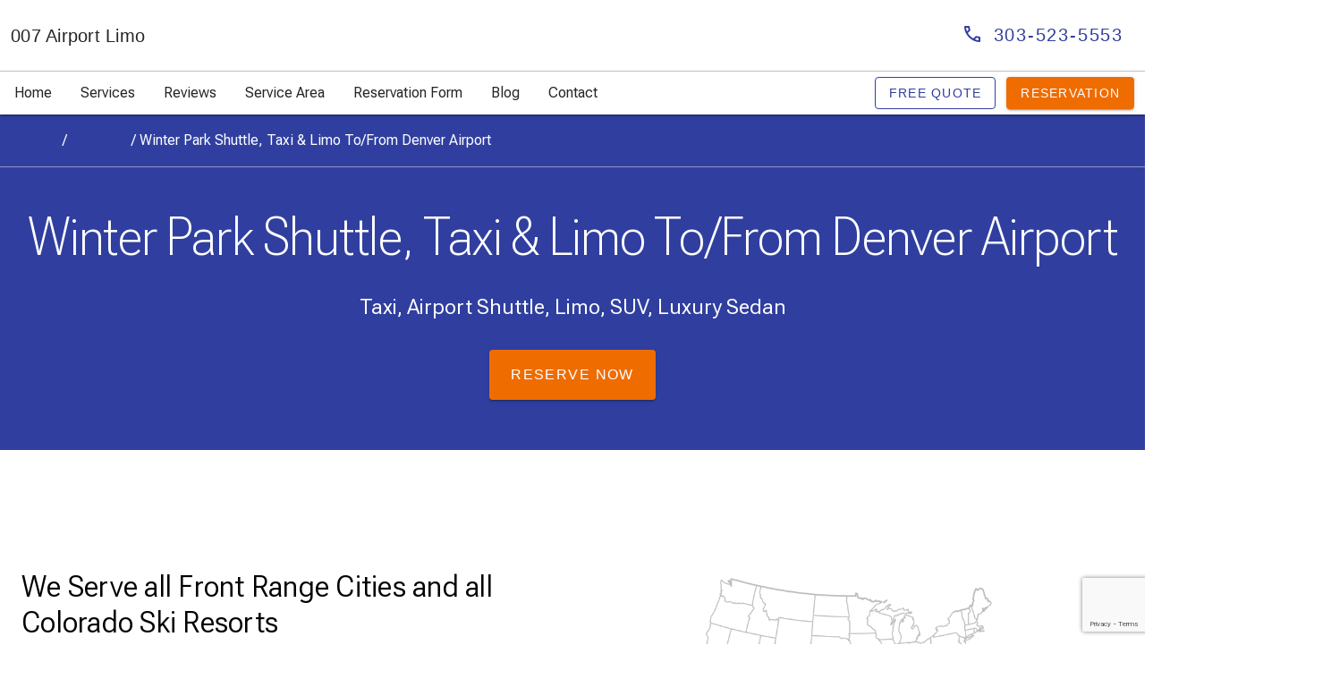

--- FILE ---
content_type: text/html; charset=UTF-8
request_url: https://www.007airportlimodenver.com/colorado/winter-park/
body_size: 37334
content:
<!doctype html>
<html class="no-js" lang="en-US" prefix="og: https://ogp.me/ns#" >

    <head>
        <meta charset="UTF-8" />
        <meta name="viewport" content="width=device-width, initial-scale=1, shrink-to-fit=no">
        <link rel="profile" href="https://gmpg.org/xfn/11">

        
    <!-- Google Tag Manager -->
    <script>(function(w,d,s,l,i){w[l]=w[l]||[];w[l].push({'gtm.start':
    new Date().getTime(),event:'gtm.js'});var f=d.getElementsByTagName(s)[0],
    j=d.createElement(s),dl=l!='dataLayer'?'&l='+l:'';j.async=true;j.src=
    'https://www.googletagmanager.com/gtm.js?id='+i+dl;f.parentNode.insertBefore(j,f);
    })(window,document,'script','dataLayer','GTM-KPN8LN');</script>
    <!-- End Google Tag Manager -->


        	<style>img:is([sizes="auto" i], [sizes^="auto," i]) { contain-intrinsic-size: 3000px 1500px }</style>
	
<!-- Search Engine Optimization by Rank Math - https://rankmath.com/ -->
<title>Denver Airport (DIA) to Winter Park | Shuttle, Taxi, Limo, SUV, Sedan</title>
<meta name="description" content="Denver Airport Transportation to and from Winter Park ski resorts. Shuttle, taxi, limousine, town car, luxury sedan, SUV. Low rates. Book your ride today!"/>
<meta name="robots" content="follow, index, max-snippet:-1, max-video-preview:-1, max-image-preview:large"/>
<link rel="canonical" href="https://www.007airportlimodenver.com/colorado/winter-park/" />
<meta property="og:locale" content="en_US" />
<meta property="og:type" content="article" />
<meta property="og:title" content="Denver Airport (DIA) to Winter Park | Shuttle, Taxi, Limo, SUV, Sedan" />
<meta property="og:description" content="Denver Airport Transportation to and from Winter Park ski resorts. Shuttle, taxi, limousine, town car, luxury sedan, SUV. Low rates. Book your ride today!" />
<meta property="og:url" content="https://www.007airportlimodenver.com/colorado/winter-park/" />
<meta property="og:site_name" content="007 Airport Limo" />
<meta property="article:publisher" content="https://www.facebook.com/007airportlimousinedenver" />
<meta property="article:tag" content="airport shuttle" />
<meta property="article:tag" content="Winter Park" />
<meta property="article:section" content="Denver Transportation" />
<meta property="og:updated_time" content="2024-01-01T14:39:59-07:00" />
<meta property="og:video" content="http://embed-0.wistia.com/deliveries/7e92bf4722dab548bd35d5ed7b428d26ab90b2b4/file.mp4" />
<meta name="twitter:card" content="summary_large_image" />
<meta name="twitter:title" content="Denver Airport (DIA) to Winter Park | Shuttle, Taxi, Limo, SUV, Sedan" />
<meta name="twitter:description" content="Denver Airport Transportation to and from Winter Park ski resorts. Shuttle, taxi, limousine, town car, luxury sedan, SUV. Low rates. Book your ride today!" />
<meta name="twitter:site" content="@007AirportLimo" />
<meta name="twitter:creator" content="@007AirportLimo" />
<meta name="twitter:label1" content="Time to read" />
<meta name="twitter:data1" content="2 minutes" />
<script type="application/ld+json" class="rank-math-schema">{"@context":"https://schema.org","@graph":[{"@type":"Organization","@id":"https://www.007airportlimodenver.com/#organization","name":"007 Airport Limousine Denver","url":"https://www.007airportlimodenver.com","sameAs":["https://www.facebook.com/007airportlimousinedenver","https://twitter.com/007AirportLimo","https://www.instagram.com/007limos/","https://www.youtube.com/channel/UCly8Pky3WyVu4P2JsLj9zDg"]},{"@type":"WebSite","@id":"https://www.007airportlimodenver.com/#website","url":"https://www.007airportlimodenver.com","name":"007 Airport Limo","publisher":{"@id":"https://www.007airportlimodenver.com/#organization"},"inLanguage":"en-US"},{"@type":"ImageObject","@id":"https://www.007airportlimodenver.com/wp-content/uploads/2011/11/Winter-Park-transportation.jpg","url":"https://www.007airportlimodenver.com/wp-content/uploads/2011/11/Winter-Park-transportation.jpg","width":"200","height":"200","inLanguage":"en-US"},{"@type":"BreadcrumbList","@id":"https://www.007airportlimodenver.com/colorado/winter-park/#breadcrumb","itemListElement":[{"@type":"ListItem","position":"1","item":{"@id":"https://www.007airportlimodenver.com","name":"Home"}},{"@type":"ListItem","position":"2","item":{"@id":"https://www.007airportlimodenver.com/colorado/","name":"Colorado"}},{"@type":"ListItem","position":"3","item":{"@id":"https://www.007airportlimodenver.com/colorado/winter-park/","name":"Winter Park Shuttle, Taxi &#038; Limo To/From Denver Airport"}}]},{"@type":"WebPage","@id":"https://www.007airportlimodenver.com/colorado/winter-park/#webpage","url":"https://www.007airportlimodenver.com/colorado/winter-park/","name":"Denver Airport (DIA) to Winter Park | Shuttle, Taxi, Limo, SUV, Sedan","datePublished":"2011-11-05T14:31:56-06:00","dateModified":"2024-01-01T14:39:59-07:00","isPartOf":{"@id":"https://www.007airportlimodenver.com/#website"},"primaryImageOfPage":{"@id":"https://www.007airportlimodenver.com/wp-content/uploads/2011/11/Winter-Park-transportation.jpg"},"inLanguage":"en-US","breadcrumb":{"@id":"https://www.007airportlimodenver.com/colorado/winter-park/#breadcrumb"}},{"@type":"VideoObject","name":"Denver Airport (DIA) to Winter Park | Shuttle, Taxi, Limo, SUV, Sedan","description":"Denver Airport Transportation to and from Winter Park ski resorts. Shuttle, taxi, limousine, town car, luxury sedan, SUV. Low rates. Book your ride today!","contentUrl":"http://embed-0.wistia.com/deliveries/7e92bf4722dab548bd35d5ed7b428d26ab90b2b4/file.mp4","isFamilyFriendly":"1","uploadDate":"2011-11-05T14:31:56-06:00","@id":"https://www.007airportlimodenver.com/colorado/winter-park/#schema-36165","isPartOf":{"@id":"https://www.007airportlimodenver.com/colorado/winter-park/#webpage"},"publisher":{"@id":"https://www.007airportlimodenver.com/#organization"},"inLanguage":"en-US"}]}</script>
<!-- /Rank Math WordPress SEO plugin -->

<link rel='dns-prefetch' href='//www.google.com' />
<link rel='dns-prefetch' href='//stats.wp.com' />
<link rel='dns-prefetch' href='//fonts.googleapis.com' />
<link rel='dns-prefetch' href='//www.googletagmanager.com' />
<link rel='preconnect' href='//fonts.googleapis.com' />
<link rel='preconnect' href='//i0.wp.com' />
<link rel='stylesheet' id='wp-block-library-css' href='https://www.007airportlimodenver.com/wp-includes/css/dist/block-library/style.min.css?ver=6.8.3' type='text/css' media='all' />
<style id='acf-cards-style-inline-css' type='text/css'>
.mdc-elevation-overlay{background-color:#fff;background-color:var(--mdc-elevation-overlay-color,#fff);border-radius:inherit;opacity:0;opacity:var(--mdc-elevation-overlay-opacity,0);pointer-events:none;position:absolute;transition:opacity .28s cubic-bezier(.4,0,.2,1)}.mdc-card{background-color:#fff;background-color:var(--mdc-theme-surface,#fff);border-radius:4px;border-radius:var(--mdc-shape-medium,4px);box-shadow:0 2px 1px -1px rgba(0,0,0,.2),0 1px 1px 0 rgba(0,0,0,.14),0 1px 3px 0 rgba(0,0,0,.12);box-sizing:border-box;display:flex;flex-direction:column;position:relative}.mdc-card .mdc-elevation-overlay,.mdc-card:after{height:100%;left:0;top:0;width:100%}.mdc-card:after{border:1px solid transparent;border-radius:4px;border-radius:var(--mdc-shape-medium,4px);border-radius:inherit;box-sizing:border-box;content:"";pointer-events:none;position:absolute}.mdc-card--outlined{border:1px solid #e0e0e0;box-shadow:0 0 0 0 rgba(0,0,0,.2),0 0 0 0 rgba(0,0,0,.14),0 0 0 0 rgba(0,0,0,.12)}.mdc-card--outlined:after{border:none}.mdc-card__content{border-radius:inherit;height:100%}.mdc-card__media{background-position:50%;background-repeat:no-repeat;background-size:cover;box-sizing:border-box;position:relative}.mdc-card__media:before{content:"";display:block}.mdc-card__media:first-child{border-top-left-radius:inherit;border-top-right-radius:inherit}.mdc-card__media:last-child{border-bottom-left-radius:inherit;border-bottom-right-radius:inherit}.mdc-card__media--square:before{margin-top:100%}.mdc-card__media--16-9:before{margin-top:56.25%}.mdc-card__media-content{bottom:0;box-sizing:border-box;left:0;position:absolute;right:0;top:0}.mdc-card__primary-action{box-sizing:border-box;color:inherit;cursor:pointer;display:flex;flex-direction:column;outline:none;overflow:hidden;position:relative;text-decoration:none}.mdc-card__primary-action:first-child{border-top-left-radius:inherit;border-top-right-radius:inherit}.mdc-card__primary-action:last-child{border-bottom-left-radius:inherit;border-bottom-right-radius:inherit}.mdc-card__actions{align-items:center;box-sizing:border-box;display:flex;flex-direction:row;min-height:52px;padding:8px}.mdc-card__actions--full-bleed{padding:0}.mdc-card__action-buttons,.mdc-card__action-icons{align-items:center;box-sizing:border-box;display:flex;flex-direction:row}.mdc-card__action-icons{color:rgba(0,0,0,.6);flex-grow:1;justify-content:flex-end}.mdc-card__action-buttons+.mdc-card__action-icons{margin-left:16px;margin-right:0}.mdc-card__action-buttons+.mdc-card__action-icons[dir=rtl],[dir=rtl] .mdc-card__action-buttons+.mdc-card__action-icons{margin-left:0;margin-right:16px}.mdc-card__action{align-items:center;box-sizing:border-box;cursor:pointer;display:inline-flex;flex-direction:row;justify-content:center;-webkit-user-select:none;-moz-user-select:none;user-select:none}.mdc-card__action:focus{outline:none}.mdc-card__action--button{margin-left:0;margin-right:8px;padding:0 8px}.mdc-card__action--button[dir=rtl],[dir=rtl] .mdc-card__action--button{margin-left:8px;margin-right:0}.mdc-card__action--button:last-child,.mdc-card__action--button:last-child[dir=rtl],[dir=rtl] .mdc-card__action--button:last-child{margin-left:0;margin-right:0}.mdc-card__actions--full-bleed .mdc-card__action--button{height:auto;justify-content:space-between;margin:0;max-height:none;padding:8px 16px;text-align:left;width:100%}.mdc-card__actions--full-bleed .mdc-card__action--button[dir=rtl],[dir=rtl] .mdc-card__actions--full-bleed .mdc-card__action--button{text-align:right}.mdc-card__action--icon{margin:-6px 0;padding:12px}.mdc-card__action--icon:not(:disabled){color:rgba(0,0,0,.6)}@keyframes mdc-ripple-fg-radius-in{0%{animation-timing-function:cubic-bezier(.4,0,.2,1);transform:translate(var(--mdc-ripple-fg-translate-start,0)) scale(1)}to{transform:translate(var(--mdc-ripple-fg-translate-end,0)) scale(var(--mdc-ripple-fg-scale,1))}}@keyframes mdc-ripple-fg-opacity-in{0%{animation-timing-function:linear;opacity:0}to{opacity:var(--mdc-ripple-fg-opacity,0)}}@keyframes mdc-ripple-fg-opacity-out{0%{animation-timing-function:linear;opacity:var(--mdc-ripple-fg-opacity,0)}to{opacity:0}}.mdc-card__primary-action{--mdc-ripple-fg-size:0;--mdc-ripple-left:0;--mdc-ripple-top:0;--mdc-ripple-fg-scale:1;--mdc-ripple-fg-translate-end:0;--mdc-ripple-fg-translate-start:0;-webkit-tap-highlight-color:rgba(0,0,0,0);will-change:transform,opacity}.mdc-card__primary-action .mdc-card__ripple:after,.mdc-card__primary-action .mdc-card__ripple:before{border-radius:50%;content:"";opacity:0;pointer-events:none;position:absolute}.mdc-card__primary-action .mdc-card__ripple:before{transition:opacity 15ms linear,background-color 15ms linear;z-index:1;z-index:var(--mdc-ripple-z-index,1)}.mdc-card__primary-action .mdc-card__ripple:after{z-index:0;z-index:var(--mdc-ripple-z-index,0)}.mdc-card__primary-action.mdc-ripple-upgraded .mdc-card__ripple:before{transform:scale(var(--mdc-ripple-fg-scale,1))}.mdc-card__primary-action.mdc-ripple-upgraded .mdc-card__ripple:after{left:0;top:0;transform:scale(0);transform-origin:center center}.mdc-card__primary-action.mdc-ripple-upgraded--unbounded .mdc-card__ripple:after{left:var(--mdc-ripple-left,0);top:var(--mdc-ripple-top,0)}.mdc-card__primary-action.mdc-ripple-upgraded--foreground-activation .mdc-card__ripple:after{animation:mdc-ripple-fg-radius-in 225ms forwards,mdc-ripple-fg-opacity-in 75ms forwards}.mdc-card__primary-action.mdc-ripple-upgraded--foreground-deactivation .mdc-card__ripple:after{animation:mdc-ripple-fg-opacity-out .15s;transform:translate(var(--mdc-ripple-fg-translate-end,0)) scale(var(--mdc-ripple-fg-scale,1))}.mdc-card__primary-action .mdc-card__ripple:after,.mdc-card__primary-action .mdc-card__ripple:before{height:200%;left:-50%;top:-50%;width:200%}.mdc-card__primary-action.mdc-ripple-upgraded .mdc-card__ripple:after{height:var(--mdc-ripple-fg-size,100%);width:var(--mdc-ripple-fg-size,100%)}.mdc-card__primary-action .mdc-card__ripple:after,.mdc-card__primary-action .mdc-card__ripple:before{background-color:#000;background-color:var(--mdc-ripple-color,#000)}.mdc-card__primary-action.mdc-ripple-surface--hover .mdc-card__ripple:before,.mdc-card__primary-action:hover .mdc-card__ripple:before{opacity:.04;opacity:var(--mdc-ripple-hover-opacity,.04)}.mdc-card__primary-action.mdc-ripple-upgraded--background-focused .mdc-card__ripple:before,.mdc-card__primary-action:not(.mdc-ripple-upgraded):focus .mdc-card__ripple:before{opacity:.12;opacity:var(--mdc-ripple-focus-opacity,.12);transition-duration:75ms}.mdc-card__primary-action:not(.mdc-ripple-upgraded) .mdc-card__ripple:after{transition:opacity .15s linear}.mdc-card__primary-action:not(.mdc-ripple-upgraded):active .mdc-card__ripple:after{opacity:.12;opacity:var(--mdc-ripple-press-opacity,.12);transition-duration:75ms}.mdc-card__primary-action.mdc-ripple-upgraded{--mdc-ripple-fg-opacity:var(--mdc-ripple-press-opacity,0.12)}.mdc-card__primary-action .mdc-card__ripple{box-sizing:content-box;height:100%;left:0;overflow:hidden;pointer-events:none;position:absolute;top:0;width:100%}.mdc-card__primary-action.mdc-ripple-upgraded--background-focused:after,.mdc-card__primary-action:not(.mdc-ripple-upgraded):focus:after{border:5px double transparent;border-radius:inherit;box-sizing:border-box;content:"";height:100%;left:0;pointer-events:none;position:absolute;top:0;width:100%}a.mdc-card__primary-action{background-color:initial;color:initial}.mdwp-card__content{padding:1rem}@media screen and (forced-colors:active){.mdc-card:after,.mdc-card__primary-action.mdc-ripple-upgraded--background-focused:after,.mdc-card__primary-action:not(.mdc-ripple-upgraded):focus:after{border-color:CanvasText}}
</style>
<style id='acf-cards-style-2-inline-css' type='text/css'>
.mdc-card .mdc-menu-surface--anchor .mdc-icon-button .material-icons {
  display: block;
  height: 24px;
}

.mdc-card .mdc-menu-surface--anchor .mdc-menu h2 {
  padding-left: 1rem;
}

.mdc-card .mdc-menu-surface--anchor .close-button {
  position: absolute;
  top: 1.25rem;
  right: 1rem;
  width: 1.5rem;
  height: 1.5rem;
  background-color: rgba(0,0,0,.6);
  mask: url('/wp-content/themes/md2-rtd/blocks/cards/../../dist/images/svg/close.svg') no-repeat 50% 50%;
  -webkit-mask: url('/wp-content/themes/md2-rtd/blocks/cards/../../dist/images/svg/close.svg') no-repeat 50% 50%;
  mask-size: cover;
  -webkit-mask-size: cover;
  cursor: pointer;
}
</style>
<style id='acf-faqs-style-inline-css' type='text/css'>
.js-accordion{list-style:none;margin:0 auto;padding:0}.js-accordion>li{border-top:1px solid #bdbdbd;padding-right:.5rem}.js-accordion>li:last-child{border-bottom:1px solid #bdbdbd}.js-accordion-header{align-items:center;color:#252525;cursor:pointer;display:flex;justify-content:space-between;width:100%}.js-accordion-header:hover{color:#303f9f}.js-accordion-header>h3{margin:1rem 0}.js-accordion-animate,.js-accordion-close{transition:transform .2s ease-out}.js-accordion-close{font-size:3rem;font-weight:100;line-height:0;transform:translateY(0) rotate(45deg) scale(.8)}.js-accordion-close.is-active{transform:translateX(-3px) translateY(-2px) rotate(0deg) scale(1)}.js-accordion-content{display:none;padding-bottom:2.5rem}.js-accordion-content.is-active{display:block}@media (min-width:480px){.js-accordion-header>h3{margin:2rem 0}.js-accordion-close{margin-left:1.5rem}.js-accordion-content{padding-right:3.5rem}}@media (max-width:479px){.js-accordion-close{font-size:2rem}}
</style>
<style id='acf-icons-credit-cards-style-inline-css' type='text/css'>
/* Credit Cards */
ul.credit-cards {
  padding: 0;
  margin: 0;
  display: flex;
  align-items: center;
}

ul.credit-cards li {
  display: inline-flex;
  overflow: hidden;
  padding-right: 1.5rem;
}

ul.credit-cards li:last-child {
  padding-right: 0;
}

ul.credit-cards svg {
  display: block;
  height: 2rem;
  width: 3rem;
}

/* Media Queries */
@media all and (max-width: 479px) {

  ul.credit-cards {
    justify-content: center;
  }

}

@media all and (min-width: 840px) {

  ul.credit-cards {
    justify-content: flex-end;
    height: 100%;
  }

}
</style>
<style id='acf-icons-miscellaneous-style-inline-css' type='text/css'>
/** Size */
.svg-icon-wrapper-alt.is-style-medium svg {
    width: 2.25rem;
    height: 2.25rem;
}

.svg-icon-wrapper-alt.is-style-large svg {
    width: 3rem;
    height: 3rem;
}

/** Color */
.svg-icon-wrapper-alt.is-color-primary svg {
    fill: var(--wp--preset--color--primary);
}

.svg-icon-wrapper-alt.is-color-secondary svg {
    fill: var(--wp--preset--color--secondary);
}
</style>
<style id='acf-icons-style-inline-css' type='text/css'>
/** Styles */
.icon-box .svg-icon-wrapper svg {
    width: 3rem;
    height: 3rem;
}

.icon-box.is-style-primary .svg-icon-wrapper svg {
    fill: var(--wp--preset--color--primary);
}

.icon-box.is-style-secondary .svg-icon-wrapper svg {
    fill: var(--wp--preset--color--secondary);
}

.icon-box.is-style-white .svg-icon-wrapper svg {
    fill: #FFF;
}

.icon-box.is-fullHeight .svg-icon-wrapper svg {
    width: 10rem;
    height: 10rem;
}
</style>
<style id='acf-reviews-style-inline-css' type='text/css'>
.testimonials-carousel-container .swiper-wrapper {
  padding-bottom: 2rem;
}

.testimonials-carousel-container {
  padding: 2rem 1rem;
  text-align: center;
}
    
.testimonials-carousel-container .icon-wrapper {
  display: block;
  text-align: center;
  margin: 0 auto 1rem;
  width: 2rem;
  height: 2rem;
  position: relative;
}
        
.testimonials-carousel-container .icon-wrapper .icon {
  position: absolute;
  width: 2rem;
  height: 2rem;
  top: 0;
  left: 0;
  right: 0;
  bottom: 0;
  content: '';
  background-color: var(--wp--preset--color--primary);
  mask: url('/wp-content/themes/md2-rtd/blocks/reviews/../../dist/images/svg/format_quote.svg') no-repeat 50% 50%;
  -webkit-mask: url('/wp-content/themes/md2-rtd/blocks/reviews/../../dist/images/svg/format_quote.svg') no-repeat 50% 50%;
  mask-size: cover;
}

.has-primary-background-color .testimonials-carousel-container .icon-wrapper .icon {
  background-color: var(--wp--preset--color--secondary);
}
    
.testimonials-carousel-container .slide-wrapper {
  display: block;
  margin: 0 auto;
  max-width: 40rem;
}
    
.testimonials-carousel-container .content-wrapper {
  margin-top: 1rem;
}

.testimonials-carousel-container .given-name {
  margin: 1rem 0;
}

.testimonials-carousel-container .swiper-pagination-bullet-active {
  background: var(--wp--preset--color--primary);
}

.has-primary-background-color .testimonials-carousel-container .swiper-pagination-bullet-active {
  background: var(--wp--preset--color--secondary);
}

/** stars rating */
.testimonials-carousel-container .stars {
  display: flex;
  align-items: center;
  justify-content: center;
  height: 2.5rem;
  margin-top: 0.5rem;
}

.testimonials-carousel-container .stars .star {
  width: 2rem;
  height: 2rem;
  background-color: #e7711b;
  mask: url('/wp-content/themes/md2-rtd/blocks/reviews/../../dist/images/svg/star_rate_full.svg') no-repeat 50% 50%;
  -webkit-mask: url('/wp-content/themes/md2-rtd/blocks/reviews/../../dist/images/svg/star_rate_full.svg') no-repeat 50% 50%;
  mask-size: cover;
  -webkit-mask-size: cover;
}

.testimonials-carousel-container .stars.rating-4_5 .star:nth-child(5) {
  mask: url('/wp-content/themes/md2-rtd/blocks/reviews/../images/svg/star_rate_half.svg') no-repeat 50% 50%;
  -webkit-mask: url('/wp-content/themes/md2-rtd/blocks/reviews/../images/svg/star_rate_half.svg') no-repeat 50% 50%;
  mask-size: contain;
  -webkit-mask-size: contain;
}

.testimonials-carousel-container .stars.rating-4 .star:nth-child(5) {
  mask: url('/wp-content/themes/md2-rtd/blocks/reviews/../images/svg/star_rate.svg') no-repeat 50% 50%;
  -webkit-mask: url('/wp-content/themes/md2-rtd/blocks/reviews/../images/svg/star_rate.svg') no-repeat 50% 50%;
  mask-size: contain;
  -webkit-mask-size: contain;
}

/* Media Queries */
@media all and (min-width: 840px) {

  .testimonials-carousel-container {
    padding: 3rem 1.5rem;
  }

}
</style>
<style id='acf-social-bar-style-inline-css' type='text/css'>
/* Social bar */
.social-icons-wrapper {
  display: flex;
}

.social-icons-wrapper h6 { 
  margin: 0;
}

.social-icons-wrapper ul {
  list-style: none;
  padding: 0;
  margin: 0;
  display: flex;
  flex-direction: row;
  justify-content: center;
}

.social-icons-wrapper ul li {
  padding-right: 2rem;
}

.social-icons-wrapper ul li:last-child {
  padding-right: 0;
}

.social-icons-wrapper svg {   
  display: block;
  width: 2rem;
  height: 2rem;  
}

.social-icons-wrapper svg path {   
  fill: var(--wp--preset--color--secondary-text);
}

.social-icons-wrapper svg:hover path {   
  fill: var(--wp--preset--color--secondary);
}

.social-icons-wrapper li.twitter svg path {
  fill: var(--wp--preset--color--secondary-text) !important;
}

.social-icons-wrapper li.twitter svg:hover path {
  fill: var(--wp--preset--color--secondary) !important;
}

/* Media Queries */
@media all and (max-width: 479px) {

  .social-icons-wrapper {
    display: flex;
    justify-content: space-between;
    flex-wrap: wrap;
  }

  .social-icons-wrapper h6 { 
    text-align: center;
    width: 100%;
    margin-bottom: 1.5rem;
  }

  .social-icons-wrapper ul { 
    flex: 1;
    flex-wrap: wrap;
  }

  .social-icons-wrapper ul li {
    margin-bottom: 1.5rem;
  }

}

@media all and (min-width: 840px) {

  .social-icons-wrapper {
    align-items: center;
  }

  .social-icons-wrapper h6 { 
    padding-right: 1.5rem;
  }

  .social-icons-wrapper ul { 
    justify-content: flex-end;
  }

  .social-icons-wrapper ul li { 
    padding-right: 3rem;
  }

}
</style>
<link rel='stylesheet' id='acf-tables-style-css' href='https://www.007airportlimodenver.com/wp-content/themes/md2-rtd/dist/css/mdc-data-table.css?ver=6.8.3' type='text/css' media='all' />
<style id='acf-tables-style-3-inline-css' type='text/css'>
.mdc-card .mdc-menu-surface--anchor .mdc-icon-button .material-icons {
  display: block;
  height: 24px;
}

.mdc-card .mdc-menu-surface--anchor .mdc-menu h2 {
  padding-left: 1rem;
}

.mdc-card .mdc-menu-surface--anchor .close-button {
  position: absolute;
  top: 1.25rem;
  right: 1rem;
  width: 1.5rem;
  height: 1.5rem;
  background-color: rgba(0,0,0,.6);
  mask: url('/wp-content/themes/md2-rtd/blocks/tables/../../dist/images/svg/close.svg') no-repeat 50% 50%;
  -webkit-mask: url('/wp-content/themes/md2-rtd/blocks/tables/../../dist/images/svg/close.svg') no-repeat 50% 50%;
  mask-size: cover;
  -webkit-mask-size: cover;
  cursor: pointer;
}
</style>
<link rel='stylesheet' id='mediaelement-css' href='https://www.007airportlimodenver.com/wp-includes/js/mediaelement/mediaelementplayer-legacy.min.css?ver=4.2.17' type='text/css' media='all' />
<link rel='stylesheet' id='wp-mediaelement-css' href='https://www.007airportlimodenver.com/wp-includes/js/mediaelement/wp-mediaelement.min.css?ver=6.8.3' type='text/css' media='all' />
<style id='jetpack-sharing-buttons-style-inline-css' type='text/css'>
.jetpack-sharing-buttons__services-list{display:flex;flex-direction:row;flex-wrap:wrap;gap:0;list-style-type:none;margin:5px;padding:0}.jetpack-sharing-buttons__services-list.has-small-icon-size{font-size:12px}.jetpack-sharing-buttons__services-list.has-normal-icon-size{font-size:16px}.jetpack-sharing-buttons__services-list.has-large-icon-size{font-size:24px}.jetpack-sharing-buttons__services-list.has-huge-icon-size{font-size:36px}@media print{.jetpack-sharing-buttons__services-list{display:none!important}}.editor-styles-wrapper .wp-block-jetpack-sharing-buttons{gap:0;padding-inline-start:0}ul.jetpack-sharing-buttons__services-list.has-background{padding:1.25em 2.375em}
</style>
<style id='global-styles-inline-css' type='text/css'>
:root{--wp--preset--aspect-ratio--square: 1;--wp--preset--aspect-ratio--4-3: 4/3;--wp--preset--aspect-ratio--3-4: 3/4;--wp--preset--aspect-ratio--3-2: 3/2;--wp--preset--aspect-ratio--2-3: 2/3;--wp--preset--aspect-ratio--16-9: 16/9;--wp--preset--aspect-ratio--9-16: 9/16;--wp--preset--color--black: #000000;--wp--preset--color--cyan-bluish-gray: #abb8c3;--wp--preset--color--white: #ffffff;--wp--preset--color--pale-pink: #f78da7;--wp--preset--color--vivid-red: #cf2e2e;--wp--preset--color--luminous-vivid-orange: #ff6900;--wp--preset--color--luminous-vivid-amber: #fcb900;--wp--preset--color--light-green-cyan: #7bdcb5;--wp--preset--color--vivid-green-cyan: #00d084;--wp--preset--color--pale-cyan-blue: #8ed1fc;--wp--preset--color--vivid-cyan-blue: #0693e3;--wp--preset--color--vivid-purple: #9b51e0;--wp--preset--color--primary: #303f9f;--wp--preset--color--secondary: #ef6c00;--wp--preset--color--foreground: #000000;--wp--preset--color--background: #efecec;--wp--preset--color--background-dark: #292929;--wp--preset--color--gray: #f7f7f7;--wp--preset--color--primary-text: #252525;--wp--preset--color--secondary-text: #757575;--wp--preset--color--divider: #BDBDBD;--wp--preset--gradient--vivid-cyan-blue-to-vivid-purple: linear-gradient(135deg,rgba(6,147,227,1) 0%,rgb(155,81,224) 100%);--wp--preset--gradient--light-green-cyan-to-vivid-green-cyan: linear-gradient(135deg,rgb(122,220,180) 0%,rgb(0,208,130) 100%);--wp--preset--gradient--luminous-vivid-amber-to-luminous-vivid-orange: linear-gradient(135deg,rgba(252,185,0,1) 0%,rgba(255,105,0,1) 100%);--wp--preset--gradient--luminous-vivid-orange-to-vivid-red: linear-gradient(135deg,rgba(255,105,0,1) 0%,rgb(207,46,46) 100%);--wp--preset--gradient--very-light-gray-to-cyan-bluish-gray: linear-gradient(135deg,rgb(238,238,238) 0%,rgb(169,184,195) 100%);--wp--preset--gradient--cool-to-warm-spectrum: linear-gradient(135deg,rgb(74,234,220) 0%,rgb(151,120,209) 20%,rgb(207,42,186) 40%,rgb(238,44,130) 60%,rgb(251,105,98) 80%,rgb(254,248,76) 100%);--wp--preset--gradient--blush-light-purple: linear-gradient(135deg,rgb(255,206,236) 0%,rgb(152,150,240) 100%);--wp--preset--gradient--blush-bordeaux: linear-gradient(135deg,rgb(254,205,165) 0%,rgb(254,45,45) 50%,rgb(107,0,62) 100%);--wp--preset--gradient--luminous-dusk: linear-gradient(135deg,rgb(255,203,112) 0%,rgb(199,81,192) 50%,rgb(65,88,208) 100%);--wp--preset--gradient--pale-ocean: linear-gradient(135deg,rgb(255,245,203) 0%,rgb(182,227,212) 50%,rgb(51,167,181) 100%);--wp--preset--gradient--electric-grass: linear-gradient(135deg,rgb(202,248,128) 0%,rgb(113,206,126) 100%);--wp--preset--gradient--midnight: linear-gradient(135deg,rgb(2,3,129) 0%,rgb(40,116,252) 100%);--wp--preset--font-size--small: 13px;--wp--preset--font-size--medium: 2.5rem;--wp--preset--font-size--large: 3.5rem;--wp--preset--font-size--x-large: 42px;--wp--preset--font-size--regular: 1.5rem;--wp--preset--font-size--button-large: 1.00rem;--wp--preset--font-size--headline-1: 6rem;--wp--preset--font-size--headline-2: 3.75rem;--wp--preset--font-size--headline-3: 3rem;--wp--preset--font-size--headline-4: 2.125rem;--wp--preset--font-size--headline-5: 1.50rem;--wp--preset--font-size--headline-6: 1.25rem;--wp--preset--font-size--subtitle-1: 1rem;--wp--preset--font-size--subtitle-2: 0.875rem;--wp--preset--font-size--body-1: 1.0rem;--wp--preset--font-size--body-2: 0.8750rem;--wp--preset--font-size--button: 0.87500rem;--wp--preset--font-size--caption: 0.75rem;--wp--preset--font-size--overline: 0.625rem;--wp--preset--font-family--system-font: "Roboto Flex",Roboto,Ubuntu,Helvetica,Arial,sans-serif;--wp--preset--font-family--roboto: "Roboto Flex",Roboto,sans-serif;--wp--preset--spacing--20: 0.44rem;--wp--preset--spacing--30: 0.67rem;--wp--preset--spacing--40: 1rem;--wp--preset--spacing--50: 1.5rem;--wp--preset--spacing--60: 2.25rem;--wp--preset--spacing--70: 3.38rem;--wp--preset--spacing--80: 5.06rem;--wp--preset--shadow--natural: 6px 6px 9px rgba(0, 0, 0, 0.2);--wp--preset--shadow--deep: 12px 12px 50px rgba(0, 0, 0, 0.4);--wp--preset--shadow--sharp: 6px 6px 0px rgba(0, 0, 0, 0.2);--wp--preset--shadow--outlined: 6px 6px 0px -3px rgba(255, 255, 255, 1), 6px 6px rgba(0, 0, 0, 1);--wp--preset--shadow--crisp: 6px 6px 0px rgba(0, 0, 0, 1);}:root { --wp--style--global--content-size: 1440px;--wp--style--global--wide-size: 1440px; }:where(body) { margin: 0; }.wp-site-blocks > .alignleft { float: left; margin-right: 2em; }.wp-site-blocks > .alignright { float: right; margin-left: 2em; }.wp-site-blocks > .aligncenter { justify-content: center; margin-left: auto; margin-right: auto; }:where(.is-layout-flex){gap: 0.5em;}:where(.is-layout-grid){gap: 0.5em;}.is-layout-flow > .alignleft{float: left;margin-inline-start: 0;margin-inline-end: 2em;}.is-layout-flow > .alignright{float: right;margin-inline-start: 2em;margin-inline-end: 0;}.is-layout-flow > .aligncenter{margin-left: auto !important;margin-right: auto !important;}.is-layout-constrained > .alignleft{float: left;margin-inline-start: 0;margin-inline-end: 2em;}.is-layout-constrained > .alignright{float: right;margin-inline-start: 2em;margin-inline-end: 0;}.is-layout-constrained > .aligncenter{margin-left: auto !important;margin-right: auto !important;}.is-layout-constrained > :where(:not(.alignleft):not(.alignright):not(.alignfull)){max-width: var(--wp--style--global--content-size);margin-left: auto !important;margin-right: auto !important;}.is-layout-constrained > .alignwide{max-width: var(--wp--style--global--wide-size);}body .is-layout-flex{display: flex;}.is-layout-flex{flex-wrap: wrap;align-items: center;}.is-layout-flex > :is(*, div){margin: 0;}body .is-layout-grid{display: grid;}.is-layout-grid > :is(*, div){margin: 0;}body{font-family: var(--wp--preset--font-family--system-font);padding-top: 0px;padding-right: 0px;padding-bottom: 0px;padding-left: 0px;}a:where(:not(.wp-element-button)){text-decoration: underline;}h1{font-family: var(--wp--preset--font-family--roboto);}:root :where(.wp-element-button, .wp-block-button__link){background-color: #32373c;border-width: 0;color: #fff;font-family: inherit;font-size: inherit;line-height: inherit;padding: calc(0.667em + 2px) calc(1.333em + 2px);text-decoration: none;}.has-black-color{color: var(--wp--preset--color--black) !important;}.has-cyan-bluish-gray-color{color: var(--wp--preset--color--cyan-bluish-gray) !important;}.has-white-color{color: var(--wp--preset--color--white) !important;}.has-pale-pink-color{color: var(--wp--preset--color--pale-pink) !important;}.has-vivid-red-color{color: var(--wp--preset--color--vivid-red) !important;}.has-luminous-vivid-orange-color{color: var(--wp--preset--color--luminous-vivid-orange) !important;}.has-luminous-vivid-amber-color{color: var(--wp--preset--color--luminous-vivid-amber) !important;}.has-light-green-cyan-color{color: var(--wp--preset--color--light-green-cyan) !important;}.has-vivid-green-cyan-color{color: var(--wp--preset--color--vivid-green-cyan) !important;}.has-pale-cyan-blue-color{color: var(--wp--preset--color--pale-cyan-blue) !important;}.has-vivid-cyan-blue-color{color: var(--wp--preset--color--vivid-cyan-blue) !important;}.has-vivid-purple-color{color: var(--wp--preset--color--vivid-purple) !important;}.has-primary-color{color: var(--wp--preset--color--primary) !important;}.has-secondary-color{color: var(--wp--preset--color--secondary) !important;}.has-foreground-color{color: var(--wp--preset--color--foreground) !important;}.has-background-color{color: var(--wp--preset--color--background) !important;}.has-background-dark-color{color: var(--wp--preset--color--background-dark) !important;}.has-gray-color{color: var(--wp--preset--color--gray) !important;}.has-primary-text-color{color: var(--wp--preset--color--primary-text) !important;}.has-secondary-text-color{color: var(--wp--preset--color--secondary-text) !important;}.has-divider-color{color: var(--wp--preset--color--divider) !important;}.has-black-background-color{background-color: var(--wp--preset--color--black) !important;}.has-cyan-bluish-gray-background-color{background-color: var(--wp--preset--color--cyan-bluish-gray) !important;}.has-white-background-color{background-color: var(--wp--preset--color--white) !important;}.has-pale-pink-background-color{background-color: var(--wp--preset--color--pale-pink) !important;}.has-vivid-red-background-color{background-color: var(--wp--preset--color--vivid-red) !important;}.has-luminous-vivid-orange-background-color{background-color: var(--wp--preset--color--luminous-vivid-orange) !important;}.has-luminous-vivid-amber-background-color{background-color: var(--wp--preset--color--luminous-vivid-amber) !important;}.has-light-green-cyan-background-color{background-color: var(--wp--preset--color--light-green-cyan) !important;}.has-vivid-green-cyan-background-color{background-color: var(--wp--preset--color--vivid-green-cyan) !important;}.has-pale-cyan-blue-background-color{background-color: var(--wp--preset--color--pale-cyan-blue) !important;}.has-vivid-cyan-blue-background-color{background-color: var(--wp--preset--color--vivid-cyan-blue) !important;}.has-vivid-purple-background-color{background-color: var(--wp--preset--color--vivid-purple) !important;}.has-primary-background-color{background-color: var(--wp--preset--color--primary) !important;}.has-secondary-background-color{background-color: var(--wp--preset--color--secondary) !important;}.has-foreground-background-color{background-color: var(--wp--preset--color--foreground) !important;}.has-background-background-color{background-color: var(--wp--preset--color--background) !important;}.has-background-dark-background-color{background-color: var(--wp--preset--color--background-dark) !important;}.has-gray-background-color{background-color: var(--wp--preset--color--gray) !important;}.has-primary-text-background-color{background-color: var(--wp--preset--color--primary-text) !important;}.has-secondary-text-background-color{background-color: var(--wp--preset--color--secondary-text) !important;}.has-divider-background-color{background-color: var(--wp--preset--color--divider) !important;}.has-black-border-color{border-color: var(--wp--preset--color--black) !important;}.has-cyan-bluish-gray-border-color{border-color: var(--wp--preset--color--cyan-bluish-gray) !important;}.has-white-border-color{border-color: var(--wp--preset--color--white) !important;}.has-pale-pink-border-color{border-color: var(--wp--preset--color--pale-pink) !important;}.has-vivid-red-border-color{border-color: var(--wp--preset--color--vivid-red) !important;}.has-luminous-vivid-orange-border-color{border-color: var(--wp--preset--color--luminous-vivid-orange) !important;}.has-luminous-vivid-amber-border-color{border-color: var(--wp--preset--color--luminous-vivid-amber) !important;}.has-light-green-cyan-border-color{border-color: var(--wp--preset--color--light-green-cyan) !important;}.has-vivid-green-cyan-border-color{border-color: var(--wp--preset--color--vivid-green-cyan) !important;}.has-pale-cyan-blue-border-color{border-color: var(--wp--preset--color--pale-cyan-blue) !important;}.has-vivid-cyan-blue-border-color{border-color: var(--wp--preset--color--vivid-cyan-blue) !important;}.has-vivid-purple-border-color{border-color: var(--wp--preset--color--vivid-purple) !important;}.has-primary-border-color{border-color: var(--wp--preset--color--primary) !important;}.has-secondary-border-color{border-color: var(--wp--preset--color--secondary) !important;}.has-foreground-border-color{border-color: var(--wp--preset--color--foreground) !important;}.has-background-border-color{border-color: var(--wp--preset--color--background) !important;}.has-background-dark-border-color{border-color: var(--wp--preset--color--background-dark) !important;}.has-gray-border-color{border-color: var(--wp--preset--color--gray) !important;}.has-primary-text-border-color{border-color: var(--wp--preset--color--primary-text) !important;}.has-secondary-text-border-color{border-color: var(--wp--preset--color--secondary-text) !important;}.has-divider-border-color{border-color: var(--wp--preset--color--divider) !important;}.has-vivid-cyan-blue-to-vivid-purple-gradient-background{background: var(--wp--preset--gradient--vivid-cyan-blue-to-vivid-purple) !important;}.has-light-green-cyan-to-vivid-green-cyan-gradient-background{background: var(--wp--preset--gradient--light-green-cyan-to-vivid-green-cyan) !important;}.has-luminous-vivid-amber-to-luminous-vivid-orange-gradient-background{background: var(--wp--preset--gradient--luminous-vivid-amber-to-luminous-vivid-orange) !important;}.has-luminous-vivid-orange-to-vivid-red-gradient-background{background: var(--wp--preset--gradient--luminous-vivid-orange-to-vivid-red) !important;}.has-very-light-gray-to-cyan-bluish-gray-gradient-background{background: var(--wp--preset--gradient--very-light-gray-to-cyan-bluish-gray) !important;}.has-cool-to-warm-spectrum-gradient-background{background: var(--wp--preset--gradient--cool-to-warm-spectrum) !important;}.has-blush-light-purple-gradient-background{background: var(--wp--preset--gradient--blush-light-purple) !important;}.has-blush-bordeaux-gradient-background{background: var(--wp--preset--gradient--blush-bordeaux) !important;}.has-luminous-dusk-gradient-background{background: var(--wp--preset--gradient--luminous-dusk) !important;}.has-pale-ocean-gradient-background{background: var(--wp--preset--gradient--pale-ocean) !important;}.has-electric-grass-gradient-background{background: var(--wp--preset--gradient--electric-grass) !important;}.has-midnight-gradient-background{background: var(--wp--preset--gradient--midnight) !important;}.has-small-font-size{font-size: var(--wp--preset--font-size--small) !important;}.has-medium-font-size{font-size: var(--wp--preset--font-size--medium) !important;}.has-large-font-size{font-size: var(--wp--preset--font-size--large) !important;}.has-x-large-font-size{font-size: var(--wp--preset--font-size--x-large) !important;}.has-regular-font-size{font-size: var(--wp--preset--font-size--regular) !important;}.has-button-large-font-size{font-size: var(--wp--preset--font-size--button-large) !important;}.has-headline-1-font-size{font-size: var(--wp--preset--font-size--headline-1) !important;}.has-headline-2-font-size{font-size: var(--wp--preset--font-size--headline-2) !important;}.has-headline-3-font-size{font-size: var(--wp--preset--font-size--headline-3) !important;}.has-headline-4-font-size{font-size: var(--wp--preset--font-size--headline-4) !important;}.has-headline-5-font-size{font-size: var(--wp--preset--font-size--headline-5) !important;}.has-headline-6-font-size{font-size: var(--wp--preset--font-size--headline-6) !important;}.has-subtitle-1-font-size{font-size: var(--wp--preset--font-size--subtitle-1) !important;}.has-subtitle-2-font-size{font-size: var(--wp--preset--font-size--subtitle-2) !important;}.has-body-1-font-size{font-size: var(--wp--preset--font-size--body-1) !important;}.has-body-2-font-size{font-size: var(--wp--preset--font-size--body-2) !important;}.has-button-font-size{font-size: var(--wp--preset--font-size--button) !important;}.has-caption-font-size{font-size: var(--wp--preset--font-size--caption) !important;}.has-overline-font-size{font-size: var(--wp--preset--font-size--overline) !important;}.has-system-font-font-family{font-family: var(--wp--preset--font-family--system-font) !important;}.has-roboto-font-family{font-family: var(--wp--preset--font-family--roboto) !important;}
:root :where(.wp-block-button .wp-block-button__link){background-color: var(--wp--preset--color--primary);border-radius: 4px;color: var(--wp--preset--color--background);}
:where(.wp-block-post-template.is-layout-flex){gap: 1.25em;}:where(.wp-block-post-template.is-layout-grid){gap: 1.25em;}
:where(.wp-block-columns.is-layout-flex){gap: 2em;}:where(.wp-block-columns.is-layout-grid){gap: 2em;}
:root :where(.wp-block-pullquote){font-size: 1.5em;line-height: 1.6;}
</style>
<link rel='stylesheet' id='google-fonts-css' href='//fonts.googleapis.com/css2?family=Roboto+Flex%3Aopsz%2Cwght%408..144%2C300%3B8..144%2C400%3B8..144%2C500&#038;display=swap&#038;ver=6.8.3' type='text/css' media='all' />
<link rel='stylesheet' id='block-shared-css' href='https://www.007airportlimodenver.com/wp-content/themes/md2-rtd/dist/css/block-shared.css?ver=1.4.5' type='text/css' media='all' />
<link rel='stylesheet' id='app-css' href='https://www.007airportlimodenver.com/wp-content/themes/md2-rtd/dist/css/app.css?ver=1.4.5' type='text/css' media='all' />
<link rel='stylesheet' id='mdc-data-table-css' href='https://www.007airportlimodenver.com/wp-content/themes/md2-rtd/dist/css/mdc-data-table.css?ver=14.0.0' type='text/css' media='all' />
<link rel='stylesheet' id='mdc-button-css' href='https://www.007airportlimodenver.com/wp-content/themes/md2-rtd/dist/css/mdc-button.css?ver=14.0.0' type='text/css' media='all' />
<link rel='stylesheet' id='mdc-top-app-bar-css' href='https://www.007airportlimodenver.com/wp-content/themes/md2-rtd/dist/css/mdc-top-app-bar.css?ver=14.0.0' type='text/css' media='all' />
<link rel='stylesheet' id='mdc-typography-css' href='https://www.007airportlimodenver.com/wp-content/themes/md2-rtd/dist/css/mdc-typography.css?ver=14.0.0' type='text/css' media='all' />
<link rel='stylesheet' id='swiper-css' href='https://www.007airportlimodenver.com/wp-content/themes/md2-rtd/dist/css/swiper.css?ver=10.2.0' type='text/css' media='all' />
<script type="text/javascript" src="https://www.007airportlimodenver.com/wp-includes/js/jquery/jquery.min.js?ver=3.7.1" id="jquery-core-js"></script>
<script type="text/javascript" src="https://www.007airportlimodenver.com/wp-includes/js/jquery/jquery-migrate.min.js?ver=3.4.1" id="jquery-migrate-js"></script>
<script type="text/javascript" src="https://www.007airportlimodenver.com/wp-content/plugins/advanced-custom-fields-pro/assets/build/js/acf.min.js?ver=6.7.0.2" id="acf-js"></script>
<link rel="https://api.w.org/" href="https://www.007airportlimodenver.com/wp-json/" /><link rel="alternate" title="JSON" type="application/json" href="https://www.007airportlimodenver.com/wp-json/wp/v2/pages/194" /><link rel="alternate" title="oEmbed (JSON)" type="application/json+oembed" href="https://www.007airportlimodenver.com/wp-json/oembed/1.0/embed?url=https%3A%2F%2Fwww.007airportlimodenver.com%2Fcolorado%2Fwinter-park%2F" />
<link rel="alternate" title="oEmbed (XML)" type="text/xml+oembed" href="https://www.007airportlimodenver.com/wp-json/oembed/1.0/embed?url=https%3A%2F%2Fwww.007airportlimodenver.com%2Fcolorado%2Fwinter-park%2F&#038;format=xml" />
	<style>img#wpstats{display:none}</style>
		            <script type="application/ld+json">{"@context":"http:\/\/schema.org\/","@type":"LocalBusiness","image":"https:\/\/www.007airportlimodenver.com\/wp-content\/uploads\/2021\/02\/broadmoor.jpg","name":"007 Airport Limo","address":{"@type":"PostalAddress","streetAddress":"9626 E Arkansas Pl ","addressLocality":"Denver,","addressRegion":"CO","postalCode":"80247","telephone":"303 523 5553"},"openingHoursSpecification":{"@type":"OpeningHoursSpecification","dayOfWeek":["Tuesday","Monday","Wednesday","Thursday","Friday"],"opens":"00:00:00","closes":"23:59:00","name":"007 Airport Limo Denver Normal Hours"},"geo":{"@type":"GeoCoordinates","latitude":"39.6902637","longitude":"-104.8786959"},"aggregateRating":{"@type":"AggregateRating","ratingValue":5,"ratingCount":"82"},"priceRange":"$95 - $99","areaServed":{"@type":"City","name":["Winter Park","Denver","Colorado Springs","Fort Collins"]},"review":[]}</script>
                <script type="application/ld+json">{"@context":"http:\/\/schema.org\/","@type":"LocalBusiness","image":"https:\/\/www.007airportlimodenver.com\/wp-content\/uploads\/2021\/02\/broadmoor.jpg","name":"007 Airport Limo","address":{"@type":"PostalAddress","streetAddress":"9626 E Arkansas Pl ","addressLocality":"Denver,","addressRegion":"CO","postalCode":"80247","telephone":"303 523 5553"},"openingHoursSpecification":{"@type":"OpeningHoursSpecification","dayOfWeek":["Tuesday","Monday","Wednesday","Thursday","Friday"],"opens":"00:00:00","closes":"23:59:00","name":"007 Airport Limo Denver Normal Hours"},"geo":{"@type":"GeoCoordinates","latitude":"39.6902637","longitude":"-104.8786959"},"aggregateRating":{"@type":"AggregateRating","ratingValue":5,"ratingCount":"82"},"priceRange":"$49 - $99","areaServed":{"@type":"City","name":["Denver","Colorado Springs","Fort Collins","Centennial","Highlands Ranch","Greenwood Village","Lone Tree","Littleton","Castle Rock","Castle Pines","Lakewood","Englewood"]},"review":[]}</script>
        </head>

    
  <body class="wp-singular page-template-default page page-id-194 page-child parent-pageid-3102 wp-theme-md2-rtd mdc-typography">


    
    <!-- Google Tag Manager (noscript) -->
    <noscript><iframe src="https://www.googletagmanager.com/ns.html?id=GTM-KPN8LN"
    height="0" width="0" style="display:none;visibility:hidden"></iframe></noscript>
    <!-- End Google Tag Manager (noscript) -->


    
    
  <aside class="mdc-drawer mdc-drawer--modal">

    <div class="mdc-drawer__header">
      <h3 class="mdc-drawer__title">007 Airport Limo</h3>
      <h6 class="mdc-drawer__subtitle">Airport Transportation Service</h6>
    </div>

    <div class="mdc-drawer__content">
      <nav class="mdc-deprecated-list">
        <a class="mdc-deprecated-list-item" href="https://www.007airportlimodenver.com/" tabindex="0" ><span class="mdc-deprecated-list-item__ripple"></span><span class="mdc-deprecated-list-item__text">Home</span></a>
<a class="mdc-deprecated-list-item" href="https://www.007airportlimodenver.com/transportation-services/"><span class="mdc-deprecated-list-item__ripple"></span><span class="mdc-deprecated-list-item__text">Services</span></a>
<a class="mdc-deprecated-list-item" href="https://www.007airportlimodenver.com/reviews/"><span class="mdc-deprecated-list-item__ripple"></span><span class="mdc-deprecated-list-item__text">Reviews</span></a>
<a class="mdc-deprecated-list-item" href="https://www.007airportlimodenver.com/colorado/"><span class="mdc-deprecated-list-item__ripple"></span><span class="mdc-deprecated-list-item__text">Service Area</span></a>
<a class="mdc-deprecated-list-item" href="https://www.007airportlimodenver.com/quick-reservation/"><span class="mdc-deprecated-list-item__ripple"></span><span class="mdc-deprecated-list-item__text">Quick Reservation</span></a>
<a class="mdc-deprecated-list-item" href="https://www.007airportlimodenver.com/denver-transportation-quick-quote/"><span class="mdc-deprecated-list-item__ripple"></span><span class="mdc-deprecated-list-item__text">Free Quote</span></a>
<a class="mdc-deprecated-list-item" href="https://www.007airportlimodenver.com/service/"><span class="mdc-deprecated-list-item__ripple"></span><span class="mdc-deprecated-list-item__text">Blog</span></a>
<a class="mdc-deprecated-list-item" href="https://www.007airportlimodenver.com/contact-us/"><span class="mdc-deprecated-list-item__ripple"></span><span class="mdc-deprecated-list-item__text">Contact</span></a>
      </nav> 
    </div>     

  </aside>

  <div class="mdc-drawer-scrim"></div>


    <div class="mdc-drawer-app-content">

        
<header id="app-bar" class="site-header mdc-top-app-bar mdc-typography mdc-theme--light">

  <div class="mdc-top-app-bar__row first">

    <section class="mdc-top-app-bar__section mdc-top-app-bar__section--align-start">
      <button class="material-icons mdc-top-app-bar__navigation-icon mdc-icon-button" aria-label="Open navigation menu">menu</button>
      
      <span class="mdc-top-app-bar__title">
        <a href="https://www.007airportlimodenver.com/" class="site-home" rel="home">
                      007 Airport Limo                  </a>
      </span>
      
    </section>

    <section class="mdc-top-app-bar__section mdc-top-app-bar__section--align-middle search-form-wrapper">
      <div class="search-box-js">

  <form 
    role="search" 
    method="get" 
    id="searchform" 
    class="search-form" 
    action="https://www.007airportlimodenver.com/"
  >
    <input 
      class="search-field search-input-field" 
      type="search" 
      value="" 
      name="s" 
      id="s" 
      placeholder="Search this site" 
    />
    
    <button class="material-icons search-icon" type="submit" value="" aria-label="Search this site">
      <svg xmlns="http://www.w3.org/2000/svg" height="24" width="24"><path d="m19.6 21-6.3-6.3q-.75.6-1.725.95Q10.6 16 9.5 16q-2.725 0-4.612-1.887Q3 12.225 3 9.5q0-2.725 1.888-4.613Q6.775 3 9.5 3t4.613 1.887Q16 6.775 16 9.5q0 1.1-.35 2.075-.35.975-.95 1.725l6.3 6.3ZM9.5 14q1.875 0 3.188-1.312Q14 11.375 14 9.5q0-1.875-1.312-3.188Q11.375 5 9.5 5 7.625 5 6.312 6.312 5 7.625 5 9.5q0 1.875 1.312 3.188Q7.625 14 9.5 14Z"/></svg>          </button>

    
    <div class="live-search-results text-left z-top"></div>
  
  </form>

  <button class="material-icons close-icon">
    <svg xmlns="http://www.w3.org/2000/svg" height="24" width="24"><path d="M6.4 19 5 17.6l5.6-5.6L5 6.4 6.4 5l5.6 5.6L17.6 5 19 6.4 13.4 12l5.6 5.6-1.4 1.4-5.6-5.6Z"/></svg>      </button>
  
</div><!--.search-box-->    </section>

    <section class="mdc-top-app-bar__section mdc-top-app-bar__section--align-end" role="toolbar"><a href="tel:+13035235553" class="mdc-button mdc-button--icon-leading phone-number"><span class="mdc-button__ripple"></span><span class="material-icons mdc-button__icon" aria-hidden="true"><svg xmlns="http://www.w3.org/2000/svg" height="24" width="24"><path d="M19.95 21q-3.225 0-6.287-1.438-3.063-1.437-5.425-3.8-2.363-2.362-3.8-5.425Q3 7.275 3 4.05q0-.45.3-.75t.75-.3H8.1q.35 0 .625.225t.325.575l.65 3.5q.05.35-.012.637-.063.288-.288.513L6.975 10.9q1.05 1.8 2.638 3.375Q11.2 15.85 13.1 17l2.35-2.35q.225-.225.588-.338.362-.112.712-.062l3.45.7q.35.075.575.337.225.263.225.613v4.05q0 .45-.3.75t-.75.3ZM6.025 9l1.65-1.65L7.25 5H5.025q.125 1.025.35 2.025.225 1 .65 1.975Zm8.95 8.95q.975.425 1.988.675 1.012.25 2.037.325v-2.2l-2.35-.475ZM6.025 9Zm8.95 8.95Z"/></svg></span><span class="mdc-button__label"><span class="call-now">Call Now</span><span class="phone-number">303-523-5553
</span></span></a>
</section>   

  </div>

  <div class="mdc-top-app-bar__row last">

    <div class="nav-wrapper"><ul id="desktop-menu" class="menu"><li id="menu-item-3846" class="menu-item menu-item-type-post_type menu-item-object-page menu-item-home menu-item-3846"><a href="https://www.007airportlimodenver.com/">Home</a></li>
<li id="menu-item-3851" class="menu-item menu-item-type-post_type menu-item-object-page menu-item-3851"><a href="https://www.007airportlimodenver.com/transportation-services/">Services</a></li>
<li id="menu-item-3852" class="menu-item menu-item-type-post_type_archive menu-item-object-reviews menu-item-3852"><a href="https://www.007airportlimodenver.com/reviews/">Reviews</a></li>
<li id="menu-item-3848" class="menu-item menu-item-type-post_type menu-item-object-page current-page-ancestor menu-item-3848"><a href="https://www.007airportlimodenver.com/colorado/">Service Area</a></li>
<li id="menu-item-3849" class="menu-item menu-item-type-post_type menu-item-object-page menu-item-3849"><a href="https://www.007airportlimodenver.com/quick-reservation/">Reservation Form</a></li>
<li id="menu-item-3847" class="menu-item menu-item-type-post_type menu-item-object-page menu-item-3847"><a href="https://www.007airportlimodenver.com/service/">Blog</a></li>
<li id="menu-item-3850" class="menu-item menu-item-type-post_type menu-item-object-page menu-item-3850"><a href="https://www.007airportlimodenver.com/contact-us/">Contact</a></li>
</ul></div>   

    <section class="mdc-top-app-bar__section mdc-top-app-bar__section--align-end" role="toolbar"><a class="mdc-button  mdc-button--outlined" href="https://www.007airportlimodenver.com/denver-transportation-quick-quote/"><span class="mdc-button__ripple"></span><span class="mdc-button__focus-ring"></span><span class="mdc-button__label">Free Quote</span></a>
<a class="mdc-button  mdc-button--raised mdc-theme--secondary-bg" href="https://www.007airportlimodenver.com/quick-reservation/"><span class="mdc-button__ripple"></span><span class="mdc-button__focus-ring"></span><span class="mdc-button__label">Reservation</span></a>
</section>   

  </div>

</header>
<!--.site-header-->

        <main class="main-content mdc-top-app-bar--fixed-adjust" id="main-content">

            
  
    
      
<article id="post-194" class="post-194 page type-page status-publish">

  <div class="entry-content">
      
<div class="wp-block-group has-rankmath-breadcrumb has-white-color has-primary-background-color has-text-color has-background has-link-color wp-elements-d61aefaf66a4b51dec54d3d1e12aa696 is-layout-flow wp-block-group-is-layout-flow"><nav aria-label="breadcrumbs" class="rank-math-breadcrumb"><p><a href="https://www.007airportlimodenver.com">Home</a><span class="separator"> / </span><a href="https://www.007airportlimodenver.com/colorado/">Colorado</a><span class="separator"> / </span><span class="last">Winter Park Shuttle, Taxi &#038; Limo To/From Denver Airport</span></p></nav>
</div>



<div class="wp-block-group has-white-color has-primary-background-color has-text-color has-background has-link-color wp-elements-7eeb96735a667485c487ff3e5aec1925 is-layout-constrained wp-block-group-is-layout-constrained">
<div style="height:24px" aria-hidden="true" class="wp-block-spacer"></div>



<h1 class="wp-block-heading has-text-align-center has-headline-2-font-size mdc-typography--headline2" style="margin-top:0px;margin-bottom:32px">Winter Park Shuttle, Taxi &amp; Limo To/From Denver Airport</h1>



<h2 class="wp-block-heading has-text-align-center has-headline-5-font-size mdc-typography--headline5" style="margin-top:0px;margin-bottom:0px">Taxi, Airport Shuttle, Limo, SUV, Luxury Sedan</h2>



<div class="wp-block-buttons is-content-justification-center is-layout-flex wp-container-core-buttons-is-layout-25809228 wp-block-buttons-is-layout-flex" style="margin-top:32px">
<div class="wp-block-button has-custom-font-size is-style-fill has-button-large-font-size"><a class="wp-block-button__link mdc-button has-white-color has-secondary-background-color mdc-theme--secondary-bg has-text-color has-background mdc-button--raised has-link-color wp-element-button" href="https://www.007airportlimodenver.com/quick-reservation/"><span class="mdc-button__ripple"></span><span class="mdc-button__focus-ring"></span><span class="mdc-button__label">Reserve Now</span><!--.mdc-button__label--></a></div>
</div>



<div style="height:32px;width:0px" aria-hidden="true" class="wp-block-spacer"></div>
</div>



<div class="wp-block-group is-layout-constrained wp-block-group-is-layout-constrained">
<div style="height:80px" aria-hidden="true" class="wp-block-spacer"></div>



<div class="wp-block-columns is-layout-flex wp-container-core-columns-is-layout-9d6595d7 wp-block-columns-is-layout-flex">
<div class="wp-block-column is-layout-flow wp-block-column-is-layout-flow" style="flex-basis:50%">
<h2 class="wp-block-heading has-headline-4-font-size mdc-typography--headline4">We Serve all Front Range Cities and all Colorado Ski Resorts</h2>



<p class="has-body-1-font-size mdc-typography--body1">We offer transportation services between Denver International and Colorado regional airports, and most Colorado front range hotels, resort properties, and private homes.</p>



<div class="wp-block-buttons is-layout-flex wp-block-buttons-is-layout-flex" style="margin-top:32px">
<div class="wp-block-button has-custom-font-size is-style-outline has-button-large-font-size is-style-outline--1"><a class="wp-block-button__link mdc-button--outlined mdc-button wp-element-button" href="https://www.007airportlimodenver.com/colorado/"><span class="mdc-button__ripple"></span><span class="mdc-button__focus-ring"></span><span class="mdc-button__label">Learn More</span><!--.mdc-button__label--></a></div>
</div>
</div>



<div class="wp-block-column is-layout-flow wp-block-column-is-layout-flow" style="flex-basis:50%">
<figure class="wp-block-image aligncenter size-large is-resized"><img data-recalc-dims="1" fetchpriority="high" decoding="async" width="1024" height="768" src="https://i0.wp.com/www.007airportlimodenver.com/wp-content/uploads/2021/02/map-of-usa-co.png?resize=1024%2C768&#038;ssl=1" alt="USA map Colorado Highlighted" class="wp-image-4319" style="width:330px;height:248px" title="Winter Park Shuttle, Taxi &amp; Limo To/From Denver Airport 1" srcset="https://i0.wp.com/www.007airportlimodenver.com/wp-content/uploads/2021/02/map-of-usa-co.png?resize=1024%2C768&amp;ssl=1 1024w, https://i0.wp.com/www.007airportlimodenver.com/wp-content/uploads/2021/02/map-of-usa-co.png?resize=300%2C225&amp;ssl=1 300w, https://i0.wp.com/www.007airportlimodenver.com/wp-content/uploads/2021/02/map-of-usa-co.png?resize=768%2C576&amp;ssl=1 768w, https://i0.wp.com/www.007airportlimodenver.com/wp-content/uploads/2021/02/map-of-usa-co.png?w=1280&amp;ssl=1 1280w" sizes="(max-width: 1000px) 100vw, 1000px" /></figure>
</div>
</div>



<div style="height:80px" aria-hidden="true" class="wp-block-spacer"></div>
</div>



<div class="wp-block-group has-gray-background-color has-background is-layout-constrained wp-block-group-is-layout-constrained">
<h2 class="wp-block-heading has-text-align-center has-headline-2-font-size mdc-typography--headline2">Denver Airport Transportation Services To/From Winter Park</h2>



<div class="wp-block-columns is-layout-flex wp-container-core-columns-is-layout-9d6595d7 wp-block-columns-is-layout-flex">
<div class="wp-block-column is-layout-flow wp-block-column-is-layout-flow"><span class="svg-icon-wrapper-alt is-style-large wp-elements-fb67f71205a25fbdc9a02857e1f80c0b is-color-primary is-alignContent-top"><svg class="svg-icon" aria-hidden="true" role="img" focusable="false" xmlns="http://www.w3.org/2000/svg" height="24" viewBox="0 -960 960 960" width="24"><path d="M480-480q-66 0-113-47t-47-113q0-66 47-113t113-47q66 0 113 47t47 113q0 66-47 113t-113 47ZM160-160v-112q0-34 17.5-62.5T224-378q62-31 126-46.5T480-440q66 0 130 15.5T736-378q29 15 46.5 43.5T800-272v112H160Zm80-80h480v-32q0-11-5.5-20T700-306q-54-27-109-40.5T480-360q-56 0-111 13.5T260-306q-9 5-14.5 14t-5.5 20v32Zm240-320q33 0 56.5-23.5T560-640q0-33-23.5-56.5T480-720q-33 0-56.5 23.5T400-640q0 33 23.5 56.5T480-560Zm0-80Zm0 400Z"/></svg></span>


<h3 class="wp-block-heading has-headline-5-font-size mdc-typography--headline5">Personal Driver</h3>



<p class="has-body-1-font-size mdc-typography--body1">Have a big group and need a way to get everyone from point A to point B? 007 Airport Limo has a full fleet a shuttles to handle transportation of large groups throughout the Denver-metro area.</p>



<div class="wp-block-buttons is-layout-flex wp-block-buttons-is-layout-flex" style="margin-top:32px">
<div class="wp-block-button is-style-outline is-style-outline--2"><a class="wp-block-button__link mdc-button--outlined mdc-button wp-element-button" href="https://www.007airportlimodenver.com/denver-airport-town-car-service/"><span class="mdc-button__ripple"></span><span class="mdc-button__focus-ring"></span><span class="mdc-button__label">Learn More</span><!--.mdc-button__label--></a></div>
</div>
</div>



<div class="wp-block-column is-layout-flow wp-block-column-is-layout-flow"><span class="svg-icon-wrapper-alt is-style-large wp-elements-f279f3b8a6d58dc9177ce66004db5810 is-color-primary is-alignContent-top"><svg class="svg-icon" aria-hidden="true" role="img" focusable="false" xmlns="http://www.w3.org/2000/svg" height="24" viewBox="0 -960 960 960" width="24"><path d="m274-274-128-70 42-42 100 14 156-156-312-170 56-56 382 98 157-155q17-17 42.5-17t42.5 17q17 17 17 42.5T812-726L656-570l98 382-56 56-170-312-156 156 14 100-42 42-70-128Z"/></svg></span>


<h3 class="wp-block-heading has-headline-5-font-size mdc-typography--headline5">Airport Limousine Service</h3>



<p class="has-body-1-font-size mdc-typography--body1">Need a ride to or from Denver International Airport (DIA)? 007 Limo Denver offers dependable airport transportation services across the Denver-metro and front range communities.</p>



<div class="wp-block-buttons is-layout-flex wp-block-buttons-is-layout-flex" style="margin-top:32px">
<div class="wp-block-button is-style-outline is-style-outline--3"><a class="wp-block-button__link mdc-button--outlined mdc-button wp-element-button" href="https://www.007airportlimodenver.com/denver-airport-limousine-service/"><span class="mdc-button__ripple"></span><span class="mdc-button__focus-ring"></span><span class="mdc-button__label">Learn More</span><!--.mdc-button__label--></a></div>
</div>
</div>



<div class="wp-block-column is-layout-flow wp-block-column-is-layout-flow"><span class="svg-icon-wrapper-alt is-style-large wp-elements-57103d6034d44ce11c84d882e5f41256 is-color-primary is-alignContent-top"><svg class="svg-icon" aria-hidden="true" role="img" focusable="false" xmlns="http://www.w3.org/2000/svg" height="24" viewBox="0 -960 960 960" width="24"><path d="M740-40q-26 0-50.5-4T642-56L80-261l20-57 276 101 69-178-143-149q-27-28-21.5-66.5T320-669l139-80q17-10 34.5-11.5T528-755q17 6 29.5 19t18.5 31l13 43q13 43 42.5 76t70.5 50l21-64 57 18-45 138q-74-12-131-58t-84-114l-101 58 121 138-89 230 124 45 84-257q14 5 28 9t29 7l-85 262 31 11q18 6 37.5 9.5T740-100q26 0 49.5-5t45.5-15l45 45q-32 17-67 26t-73 9Zm-80-660q-33 0-56.5-23.5T580-780q0-33 23.5-56.5T660-860q33 0 56.5 23.5T740-780q0 33-23.5 56.5T660-700Z"/></svg></span>


<h3 class="wp-block-heading has-headline-5-font-size mdc-typography--headline5">Ski Resort Transportation</h3>



<p class="has-body-1-font-size mdc-typography--body1">Need a lift up to Aspen, Vail, Breckenridge, Keystone, or any of Colorado’s legendary ski towns? Look no further than 007 Airport Limo for safe, reliable, and luxurious transportation to your favorite mountain destinations.</p>



<div class="wp-block-buttons is-layout-flex wp-block-buttons-is-layout-flex" style="margin-top:32px">
<div class="wp-block-button is-style-outline is-style-outline--4"><a class="wp-block-button__link mdc-button--outlined mdc-button wp-element-button" href="https://www.007airportlimodenver.com/mountain-transportation-rates-from-dia/"><span class="mdc-button__ripple"></span><span class="mdc-button__focus-ring"></span><span class="mdc-button__label">View Rates</span><!--.mdc-button__label--></a></div>
</div>
</div>
</div>



<div class="wp-block-columns is-layout-flex wp-container-core-columns-is-layout-9d6595d7 wp-block-columns-is-layout-flex">
<div class="wp-block-column is-layout-flow wp-block-column-is-layout-flow"><span class="svg-icon-wrapper-alt is-style-large wp-elements-625b59c3c81dd9e7b4526279a9f590b5 is-color-primary is-alignContent-top"><svg class="svg-icon" aria-hidden="true" role="img" focusable="false" xmlns="http://www.w3.org/2000/svg" height="24" viewBox="0 0 24 24" width="24"><path d="M0 0h24v24H0V0z" fill="none"/><path d="M18.92 6.01C18.72 5.42 18.16 5 17.5 5h-11c-.66 0-1.21.42-1.42 1.01L3 12v8c0 .55.45 1 1 1h1c.55 0 1-.45 1-1v-1h12v1c0 .55.45 1 1 1h1c.55 0 1-.45 1-1v-8l-2.08-5.99zM6.85 7h10.29l1.08 3.11H5.77L6.85 7zM19 17H5v-5h14v5z"/><circle cx="7.5" cy="14.5" r="1.5"/><circle cx="16.5" cy="14.5" r="1.5"/></svg></span>


<h3 class="wp-block-heading has-headline-5-font-size mdc-typography--headline5">Town Car Services</h3>



<p class="has-body-1-font-size mdc-typography--body1">007 Airport Limo has a reliable fleet of pristine town cars for all of your transportation needs in the Denver-metro area.</p>



<div class="wp-block-buttons is-layout-flex wp-block-buttons-is-layout-flex" style="margin-top:32px">
<div class="wp-block-button is-style-outline is-style-outline--5"><a class="wp-block-button__link mdc-button--outlined mdc-button wp-element-button" href="https://www.007airportlimodenver.com/denver-airport-town-car-service/"><span class="mdc-button__ripple"></span><span class="mdc-button__focus-ring"></span><span class="mdc-button__label">Learn More</span><!--.mdc-button__label--></a></div>
</div>
</div>



<div class="wp-block-column is-layout-flow wp-block-column-is-layout-flow"><span class="svg-icon-wrapper-alt is-style-large wp-elements-703d37fe2fbede835f597152b5294189 is-color-primary is-alignContent-top"><svg class="svg-icon" aria-hidden="true" role="img" focusable="false" xmlns="http://www.w3.org/2000/svg" height="24" viewBox="0 -960 960 960" width="24"><path d="M400-186v-228l56-160q5-11 14.5-18.5T494-600h292q14 0 24 7.5t14 18.5l56 160v228q0 11-7.5 18.5T854-160h-28q-11 0-18.5-7.5T800-186v-34H480v34q0 11-7.5 18.5T454-160h-28q-11 0-18.5-7.5T400-186Zm80-274h320l-28-80H508l-28 80Zm-20 60v120-120Zm60 100q17 0 28.5-11.5T560-340q0-17-11.5-28.5T520-380q-17 0-28.5 11.5T480-340q0 17 11.5 28.5T520-300Zm240 0q17 0 28.5-11.5T800-340q0-17-11.5-28.5T760-380q-17 0-28.5 11.5T720-340q0 17 11.5 28.5T760-300ZM160-160v-40l40-40q-50 0-85-35t-35-85v-320q0-66 59-93t201-27q148 0 204 26t56 94v40h-80v-40H160v240h200v280H160Zm40-160q17 0 28.5-11.5T240-360q0-17-11.5-28.5T200-400q-17 0-28.5 11.5T160-360q0 17 11.5 28.5T200-320Zm260 40h360v-120H460v120Z"/></svg></span>


<h3 class="wp-block-heading has-headline-5-font-size mdc-typography--headline5">Taxi Services</h3>



<p class="has-body-1-font-size mdc-typography--body1">We provide affordable luxury taxi services for all occasions in the Denver-metro area. Whether you need a ride home from a night on the town, or shuttle over to your home team’s stadium, 007 has you covered.</p>



<div class="wp-block-buttons is-layout-flex wp-block-buttons-is-layout-flex" style="margin-top:32px">
<div class="wp-block-button is-style-outline is-style-outline--6"><a class="wp-block-button__link mdc-button--outlined mdc-button wp-element-button" href="https://www.007airportlimodenver.com/denver-airport-taxi-cab/"><span class="mdc-button__ripple"></span><span class="mdc-button__focus-ring"></span><span class="mdc-button__label">Learn More</span><!--.mdc-button__label--></a></div>
</div>
</div>



<div class="wp-block-column is-layout-flow wp-block-column-is-layout-flow"><span class="svg-icon-wrapper-alt is-style-large wp-elements-5dfc716e2a0afb343796eef6fbbfef41 is-color-primary is-alignContent-top"><svg class="svg-icon" aria-hidden="true" role="img" focusable="false" xmlns="http://www.w3.org/2000/svg" height="24" viewBox="0 0 24 24" width="24"><path d="M0 0h24v24H0V0z" fill="none"/><path d="M17 5H3a2 2 0 0 0-2 2v9h2c0 1.66 1.34 3 3 3s3-1.34 3-3h6c0 1.66 1.34 3 3 3s3-1.34 3-3h2v-5l-6-6zm-2 2h1l3 3h-4V7zM9 7h4v3H9V7zM3 7h4v3H3V7zm3 10.25a1.25 1.25 0 1 1 0-2.5 1.25 1.25 0 0 1 0 2.5zm12 0a1.25 1.25 0 1 1 0-2.5 1.25 1.25 0 0 1 0 2.5zM21 14h-.78c-.55-.61-1.34-1-2.22-1s-1.67.39-2.22 1H8.22c-.55-.61-1.33-1-2.22-1s-1.67.39-2.22 1H3v-2h18v2z"/></svg></span>


<h3 class="wp-block-heading has-headline-5-font-size mdc-typography--headline5">Denver Airport Shuttle</h3>



<p class="has-body-1-font-size mdc-typography--body1">Have a big group and need a way to get everyone from point A to point B? 007 Airport Limo has a full fleet a shuttles to handle transportation of large groups throughout the Denver-metro area.</p>



<div class="wp-block-buttons is-layout-flex wp-block-buttons-is-layout-flex" style="margin-top:32px">
<div class="wp-block-button is-style-outline is-style-outline--7"><a class="wp-block-button__link mdc-button--outlined mdc-button wp-element-button" href="https://www.007airportlimodenver.com/denver-airport-shuttle/"><span class="mdc-button__ripple"></span><span class="mdc-button__focus-ring"></span><span class="mdc-button__label">Learn More</span><!--.mdc-button__label--></a></div>
</div>
</div>
</div>
</div>



<div class="wp-block-group is-layout-constrained wp-block-group-is-layout-constrained">
<div style="height:32px" aria-hidden="true" class="wp-block-spacer"></div>


<div class="mdc-tab-bar" role="tablist"><div class="mdc-tab-scroller"><div class="mdc-tab-scroller__scroll-area"><div class="mdc-tab-scroller__scroll-content"><button  class="mdc-tab mdc-tab--stacked mdc-tab--active" role="tab" aria-selected="true" tabindex="0" aria-controls="our-services"><span class="mdc-tab__content"><span class="mdc-tab__icon material-icons" aria-hidden="false"><svg class="svg-icon" aria-hidden="true" role="img" focusable="false" xmlns="http://www.w3.org/2000/svg" height="24" viewBox="0 0 24 24" width="24"><path d="M0 0h24v24H0V0z" fill="none"/><path d="M12 2c-4.42 0-8 .5-8 4v10c0 .88.39 1.67 1 2.22V20c0 .55.45 1 1 1h1c.55 0 1-.45 1-1v-1h8v1c0 .55.45 1 1 1h1c.55 0 1-.45 1-1v-1.78c.61-.55 1-1.34 1-2.22V6c0-3.5-3.58-4-8-4zm5.66 2.99H6.34C6.89 4.46 8.31 4 12 4s5.11.46 5.66.99zm.34 2V10H6V6.99h12zm-.34 9.74-.29.27H6.63l-.29-.27A.968.968 0 0 1 6 16v-4h12v4c0 .37-.21.62-.34.73z"/><circle cx="8.5" cy="14.5" r="1.5"/><circle cx="15.5" cy="14.5" r="1.5"/></svg></span><span class="mdc-tab__text-label">Our Services</span></span><!--.mdc-tab__content--><span class="mdc-tab-indicator mdc-tab-indicator--active"><span class="mdc-tab-indicator__content mdc-tab-indicator__content--underline"></span></span><span class="mdc-tab__ripple"></span><span class="mdc-tab__focus-ring"></span></button><button  class="mdc-tab mdc-tab--stacked" role="tab" aria-selected="false" tabindex="-1" aria-controls="rates-city"><span class="mdc-tab__content"><span class="mdc-tab__icon material-icons" aria-hidden="true"><svg class="svg-icon" aria-hidden="true" role="img" focusable="false" xmlns="http://www.w3.org/2000/svg" height="24" viewBox="0 0 24 24" width="24"><path d="M0 0h24v24H0V0z" fill="none"/><path d="M18.92 6.01C18.72 5.42 18.16 5 17.5 5H15V3H9v2H6.5c-.66 0-1.21.42-1.42 1.01L3 12v8c0 .55.45 1 1 1h1c.55 0 1-.45 1-1v-1h12v1c0 .55.45 1 1 1h1c.55 0 1-.45 1-1v-8l-2.08-5.99zM6.85 7h10.29l1.04 3H5.81l1.04-3zM19 17H5v-4.66l.12-.34h13.77l.11.34V17z"/><circle cx="7.5" cy="14.5" r="1.5"/><circle cx="16.5" cy="14.5" r="1.5"/></svg></span><span class="mdc-tab__text-label">Rates City</span></span><!--.mdc-tab__content--><span class="mdc-tab-indicator"><span class="mdc-tab-indicator__content mdc-tab-indicator__content--underline"></span></span><span class="mdc-tab__ripple"></span><span class="mdc-tab__focus-ring"></span></button><button  class="mdc-tab mdc-tab--stacked" role="tab" aria-selected="false" tabindex="-1" aria-controls="rates-mountains"><span class="mdc-tab__content"><span class="mdc-tab__icon material-icons" aria-hidden="true"><svg class="svg-icon" aria-hidden="true" role="img" focusable="false" xmlns="http://www.w3.org/2000/svg" height="24" viewBox="0 -960 960 960" width="24"><path d="m40-240 240-320 180 240h300L560-586 460-454l-50-66 150-200 360 480H40Zm521-80Zm-361 0h160l-80-107-80 107Zm0 0h160-160Z"/></svg></span><span class="mdc-tab__text-label">Rates Mountains</span></span><!--.mdc-tab__content--><span class="mdc-tab-indicator"><span class="mdc-tab-indicator__content mdc-tab-indicator__content--underline"></span></span><span class="mdc-tab__ripple"></span><span class="mdc-tab__focus-ring"></span></button></div></div></div></div><!--.mdc-tab-bar-->

<div class="acf-innerblocks-container tabs-content"><div class="panels js-panels">

<div id="our-services" class="panel js-panel is-active" role="tabpanel" aria-hidden="true">
	<div class="acf-innerblocks-container">

<div class="wp-block-columns is-layout-flex wp-container-core-columns-is-layout-9d6595d7 wp-block-columns-is-layout-flex">
<div class="wp-block-column is-layout-flow wp-block-column-is-layout-flow">
<div class="mdc-card">

	<div class="mdc-card__media"><img decoding="async" width="540" height="360" src="https://i0.wp.com/www.007airportlimodenver.com/wp-content/uploads/2017/11/taxi-service.jpg?fit=540%2C360&amp;ssl=1" class="attachment-640x360 size-640x360 wp-image-3832" alt="DIA Taxi Service" srcset="https://i0.wp.com/www.007airportlimodenver.com/wp-content/uploads/2017/11/taxi-service.jpg?w=600&amp;ssl=1 600w, https://i0.wp.com/www.007airportlimodenver.com/wp-content/uploads/2017/11/taxi-service.jpg?resize=300%2C200&amp;ssl=1 300w" sizes="(max-width: 540px) 100vw, 540px" title="Winter Park Shuttle, Taxi &amp; Limo To/From Denver Airport 2"></div><div class="mdwp-card__content"><h3 class="mdc-typography--headline5">Taxi Cab Transportation</h3><p class="mdc-typography--body1">Our taxi cab services our competitively priced and far more reliable and luxurious than the major taxi companies in the Denver area.</p></div><!--.mdwp-card__content--><div class="mdc-card__actions"><div class="mdc-card__action-buttons"><a href="https://www.007airportlimodenver.com/transportation-services/denver-airport-taxi/" class="mdc-button mdc-card__action mdc-card__action--button"><span class="mdc-button__ripple"></span><span class="mdc-button__focus-ring"></span><span class="mdc-button__label">Learn More</span></a><a href="https://www.007airportlimodenver.com/denver-transportation-quick-quote/" class="mdc-button mdc-card__action mdc-card__action--button"><span class="mdc-button__ripple"></span><span class="mdc-button__focus-ring"></span><span class="mdc-button__label">Free Quote</span></a></div><!--.mdc-card__action-buttons--></div><!--.mdc-card__actions-->
</div>


</div>



<div class="wp-block-column is-layout-flow wp-block-column-is-layout-flow">
<div class="mdc-card">

	<div class="mdc-card__media"><img decoding="async" width="540" height="360" src="https://i0.wp.com/www.007airportlimodenver.com/wp-content/uploads/2017/11/shuttle-van-1.jpg?fit=540%2C360&amp;ssl=1" class="attachment-640x360 size-640x360 wp-image-3830" alt="Denver Airport Shuttle" srcset="https://i0.wp.com/www.007airportlimodenver.com/wp-content/uploads/2017/11/shuttle-van-1.jpg?w=600&amp;ssl=1 600w, https://i0.wp.com/www.007airportlimodenver.com/wp-content/uploads/2017/11/shuttle-van-1.jpg?resize=300%2C200&amp;ssl=1 300w" sizes="(max-width: 540px) 100vw, 540px" title="Winter Park Shuttle, Taxi &amp; Limo To/From Denver Airport 3"></div><div class="mdwp-card__content"><h3 class="mdc-typography--headline5">Airport Shuttle To/From DIA</h3><p class="mdc-typography--body1">007 Airport Limo has been serving the shuttle and transportation needs of the people of Colorado for more than 20 years.</p></div><!--.mdwp-card__content--><div class="mdc-card__actions"><div class="mdc-card__action-buttons"><a href="https://www.007airportlimodenver.com/transportation-services/denver-airport-shuttle-services/" class="mdc-button mdc-card__action mdc-card__action--button"><span class="mdc-button__ripple"></span><span class="mdc-button__focus-ring"></span><span class="mdc-button__label">Learn More</span></a><a href="https://www.007airportlimodenver.com/denver-transportation-quick-quote/" class="mdc-button mdc-card__action mdc-card__action--button"><span class="mdc-button__ripple"></span><span class="mdc-button__focus-ring"></span><span class="mdc-button__label">Free QUote</span></a></div><!--.mdc-card__action-buttons--></div><!--.mdc-card__actions-->
</div>


</div>



<div class="wp-block-column is-layout-flow wp-block-column-is-layout-flow">
<div class="mdc-card">

	<div class="mdc-card__media"><img loading="lazy" decoding="async" width="540" height="360" src="https://i0.wp.com/www.007airportlimodenver.com/wp-content/uploads/2017/01/suv.jpg?fit=540%2C360&amp;ssl=1" class="attachment-640x360 size-640x360 wp-image-3620" alt="Chevrolet SUV" srcset="https://i0.wp.com/www.007airportlimodenver.com/wp-content/uploads/2017/01/suv.jpg?w=600&amp;ssl=1 600w, https://i0.wp.com/www.007airportlimodenver.com/wp-content/uploads/2017/01/suv.jpg?resize=300%2C200&amp;ssl=1 300w" sizes="auto, (max-width: 540px) 100vw, 540px" title="Winter Park Shuttle, Taxi &amp; Limo To/From Denver Airport 4"></div><div class="mdwp-card__content"><h3 class="mdc-typography--headline5">Affordable SUV</h3><p class="mdc-typography--body1">Our SUV shuttles are the perfect solution for getting your group safely to their destination, whether that be Colorado’s best ski towns </p></div><!--.mdwp-card__content--><div class="mdc-card__actions"><div class="mdc-card__action-buttons"><a href="https://ridetodia.test/dia-transportation-quote/" class="mdc-button mdc-card__action mdc-card__action--button" target="_blank" rel="noopener"><span class="mdc-button__ripple"></span><span class="mdc-button__focus-ring"></span><span class="mdc-button__label">Free Quote</span></a></div><!--.mdc-card__action-buttons--></div><!--.mdc-card__actions-->
</div>


</div>



<div class="wp-block-column is-layout-flow wp-block-column-is-layout-flow">
<div class="mdc-card">

	<div class="mdc-card__media"><img loading="lazy" decoding="async" width="540" height="360" src="https://i0.wp.com/www.007airportlimodenver.com/wp-content/uploads/2023/12/car-service.jpg?fit=540%2C360&amp;ssl=1" class="attachment-640x360 size-640x360 wp-image-5800" alt="private car service" srcset="https://i0.wp.com/www.007airportlimodenver.com/wp-content/uploads/2023/12/car-service.jpg?w=1200&amp;ssl=1 1200w, https://i0.wp.com/www.007airportlimodenver.com/wp-content/uploads/2023/12/car-service.jpg?resize=300%2C200&amp;ssl=1 300w, https://i0.wp.com/www.007airportlimodenver.com/wp-content/uploads/2023/12/car-service.jpg?resize=1024%2C683&amp;ssl=1 1024w, https://i0.wp.com/www.007airportlimodenver.com/wp-content/uploads/2023/12/car-service.jpg?resize=768%2C512&amp;ssl=1 768w" sizes="auto, (max-width: 540px) 100vw, 540px" title="Winter Park Shuttle, Taxi &amp; Limo To/From Denver Airport 5"></div><div class="mdwp-card__content"><h3 class="mdc-typography--headline5">Town Car Service</h3><p class="mdc-typography--body1">We have a reliable fleet of pristine town cars for all of your transportation needs in the Denver-metro area. Town car, limousine, sedan, and luxury car services</p></div><!--.mdwp-card__content--><div class="mdc-card__actions"><div class="mdc-card__action-buttons"><a href="https://www.007airportlimodenver.com/transportation-services/denver-town-car-services/" class="mdc-button mdc-card__action mdc-card__action--button"><span class="mdc-button__ripple"></span><span class="mdc-button__focus-ring"></span><span class="mdc-button__label">Learn More</span></a><a href="https://www.007airportlimodenver.com/denver-transportation-quick-quote/" class="mdc-button mdc-card__action mdc-card__action--button"><span class="mdc-button__ripple"></span><span class="mdc-button__focus-ring"></span><span class="mdc-button__label">Free Quote</span></a></div><!--.mdc-card__action-buttons--></div><!--.mdc-card__actions-->
</div>


</div>
</div>



<div class="wp-block-columns is-layout-flex wp-container-core-columns-is-layout-9d6595d7 wp-block-columns-is-layout-flex">
<div class="wp-block-column is-layout-flow wp-block-column-is-layout-flow">
<div class="mdc-card">

	<div class="mdc-card__media"><img loading="lazy" decoding="async" width="640" height="360" src="https://i0.wp.com/www.007airportlimodenver.com/wp-content/uploads/2017/08/car-service-7.jpg?fit=640%2C360&amp;ssl=1" class="attachment-640x360 size-640x360 wp-image-5022" alt="passenger in luxury sedan with chauffeur opening door" srcset="https://i0.wp.com/www.007airportlimodenver.com/wp-content/uploads/2017/08/car-service-7.jpg?w=1280&amp;ssl=1 1280w, https://i0.wp.com/www.007airportlimodenver.com/wp-content/uploads/2017/08/car-service-7.jpg?resize=300%2C169&amp;ssl=1 300w, https://i0.wp.com/www.007airportlimodenver.com/wp-content/uploads/2017/08/car-service-7.jpg?resize=1024%2C576&amp;ssl=1 1024w, https://i0.wp.com/www.007airportlimodenver.com/wp-content/uploads/2017/08/car-service-7.jpg?resize=768%2C432&amp;ssl=1 768w" sizes="auto, (max-width: 640px) 100vw, 640px" title="Winter Park Shuttle, Taxi &amp; Limo To/From Denver Airport 6"></div><div class="mdwp-card__content"><h3 class="mdc-typography--headline5">Airport Limousine</h3><p class="mdc-typography--body1">Need a ride to or from Denver International Airport (DIA)? We offer dependable airport transportation services across the Denver-metro and front range communities.</p></div><!--.mdwp-card__content--><div class="mdc-card__actions"><div class="mdc-card__action-buttons"><a href="https://ridetodia.test/dia-transportation-quote/" class="mdc-button mdc-card__action mdc-card__action--button" target="_blank" rel="noopener"><span class="mdc-button__ripple"></span><span class="mdc-button__focus-ring"></span><span class="mdc-button__label">Free Quote</span></a></div><!--.mdc-card__action-buttons--></div><!--.mdc-card__actions-->
</div>


</div>



<div class="wp-block-column is-layout-flow wp-block-column-is-layout-flow"></div>



<div class="wp-block-column is-layout-flow wp-block-column-is-layout-flow"></div>



<div class="wp-block-column is-layout-flow wp-block-column-is-layout-flow"></div>
</div>

</div>
</div>



<div id="rates-city" class="panel js-panel" role="tabpanel" aria-hidden="true">
	<div class="acf-innerblocks-container">

<div class="mdc-data-table mdc-data-table--sticky-header" id="table-block_f323842c29cf24d3661bdfa824ffdbb5">
  <div class="mdc-data-table__table-container">

    <table class="mdc-data-table__table" aria-label="Pricing Table block_f323842c29cf24d3661bdfa824ffdbb5">

      <thead>
        <tr class="mdc-data-table__header-row">

          <th 
            class="mdc-data-table__header-cell" 
            role="columnheader" 
            scope="col" 
            aria-sort="none" 
            data-column-id="location-block_f323842c29cf24d3661bdfa824ffdbb5"
          >
            <div class="mdc-data-table__header-cell-wrapper">
              <div class="mdc-data-table__header-cell-label">Location</div>
                            </div>
            </div>
          </th>

          <th 
            class="mdc-data-table__header-cell mdc-data-table__header-cell--with-sort sort" 
            role="columnheader" 
            scope="col" 
            aria-sort="ascending" 
            data-column-id="to-from-block_f323842c29cf24d3661bdfa824ffdbb5" 
            data-sort="to-from" 
          >
            <div class="mdc-data-table__header-cell-wrapper">
              <div class="mdc-data-table__header-cell-label">To/From</div>
              <button 
                class="mdc-icon-button material-icons mdc-data-table__sort-icon-button" 
                aria-label="Sort by to-from-block_f323842c29cf24d3661bdfa824ffdbb5" 
                aria-describedby="to-from-block_f323842c29cf24d3661bdfa824ffdbb5-status-label"
              >
                arrow_upward
                              </button>
              <div class="mdc-data-table__sort-status-label" aria-hidden="true" id="to-from-block_f323842c29cf24d3661bdfa824ffdbb5-status-label"></div>
            </div>
          </th>

          <th 
            class="mdc-data-table__header-cell mdc-data-table__header-cell--with-sort mdc-data-table__header-cell--numeric sort" 
            role="columnheader" 
            scope="col" 
            aria-sort="none" 
            data-column-id="price-sedanblock_f323842c29cf24d3661bdfa824ffdbb5" 
            data-sort="price-sedan" 
          >
            <div class="mdc-data-table__header-cell-wrapper">
              <div class="mdc-data-table__header-cell-label">Black Sedan Price</div>
              <button 
                class="mdc-icon-button material-icons mdc-data-table__sort-icon-button" 
                aria-label="Sort by price-sedan-block_f323842c29cf24d3661bdfa824ffdbb5" 
                aria-describedby="price-sedan-block_f323842c29cf24d3661bdfa824ffdbb5-status-label"
              >
                arrow_upward
              </button>
              <div class="mdc-data-table__sort-status-label" aria-hidden="true" id="price-sedan-block_f323842c29cf24d3661bdfa824ffdbb5-status-label"></div>
            </div>
          </th>
          
          <th 
            class="mdc-data-table__header-cell mdc-data-table__header-cell--with-sort mdc-data-table__header-cell--numeric sort" 
            role="columnheader" 
            scope="col" 
            aria-sort="none" 
            data-column-id="price-suv-block_f323842c29cf24d3661bdfa824ffdbb5" 
            data-sort="price-suv" 
          >
            <div class="mdc-data-table__header-cell-wrapper">
              <div class="mdc-data-table__header-cell-label">Black SUV Price</div>
              <button 
                class="mdc-icon-button material-icons mdc-data-table__sort-icon-button" 
                aria-label="Sort by price-suv-block_f323842c29cf24d3661bdfa824ffdbb5" 
                aria-describedby="price-suv-block_f323842c29cf24d3661bdfa824ffdbb5-status-label"
              >
                arrow_upward
              </button>
              <div class="mdc-data-table__sort-status-label" aria-hidden="true" id="price-suv-block_f323842c29cf24d3661bdfa824ffdbb5-status-label"></div>
            </div>
          </th>

        </tr>
      </thead>

              <tbody class="mdc-data-table__content list">

                                <tr data-row-id="block_f323842c29cf24d3661bdfa824ffdbb5_0" class="mdc-data-table__row">

              <td class="mdc-data-table__cell" scope="row">Denver Airport</td>
              <td class="mdc-data-table__cell to-from">Boulder</td>
              <td class="mdc-data-table__cell mdc-data-table__cell--numeric price-sedan">From $105</td>
              <td class="mdc-data-table__cell mdc-data-table__cell--numeric price-suv">From $135</td>

            </tr>
                                  <tr data-row-id="block_f323842c29cf24d3661bdfa824ffdbb5_1" class="mdc-data-table__row">

              <td class="mdc-data-table__cell" scope="row">Denver Airport</td>
              <td class="mdc-data-table__cell to-from">Arvada</td>
              <td class="mdc-data-table__cell mdc-data-table__cell--numeric price-sedan">From $90</td>
              <td class="mdc-data-table__cell mdc-data-table__cell--numeric price-suv">From $110</td>

            </tr>
                                  <tr data-row-id="block_f323842c29cf24d3661bdfa824ffdbb5_2" class="mdc-data-table__row">

              <td class="mdc-data-table__cell" scope="row">Denver Airport</td>
              <td class="mdc-data-table__cell to-from">Broomfield</td>
              <td class="mdc-data-table__cell mdc-data-table__cell--numeric price-sedan">From $95</td>
              <td class="mdc-data-table__cell mdc-data-table__cell--numeric price-suv">From $110</td>

            </tr>
                                  <tr data-row-id="block_f323842c29cf24d3661bdfa824ffdbb5_3" class="mdc-data-table__row">

              <td class="mdc-data-table__cell" scope="row">Denver Airport</td>
              <td class="mdc-data-table__cell to-from">Colorado Springs</td>
              <td class="mdc-data-table__cell mdc-data-table__cell--numeric price-sedan">From $195</td>
              <td class="mdc-data-table__cell mdc-data-table__cell--numeric price-suv">From $239</td>

            </tr>
                                  <tr data-row-id="block_f323842c29cf24d3661bdfa824ffdbb5_4" class="mdc-data-table__row">

              <td class="mdc-data-table__cell" scope="row">Denver Airport</td>
              <td class="mdc-data-table__cell to-from">Castle Rock</td>
              <td class="mdc-data-table__cell mdc-data-table__cell--numeric price-sedan">From $105</td>
              <td class="mdc-data-table__cell mdc-data-table__cell--numeric price-suv">From $129</td>

            </tr>
                                  <tr data-row-id="block_f323842c29cf24d3661bdfa824ffdbb5_5" class="mdc-data-table__row">

              <td class="mdc-data-table__cell" scope="row">Denver Airport</td>
              <td class="mdc-data-table__cell to-from">Castle Pines</td>
              <td class="mdc-data-table__cell mdc-data-table__cell--numeric price-sedan">From $105</td>
              <td class="mdc-data-table__cell mdc-data-table__cell--numeric price-suv">From $119</td>

            </tr>
                                  <tr data-row-id="block_f323842c29cf24d3661bdfa824ffdbb5_6" class="mdc-data-table__row">

              <td class="mdc-data-table__cell" scope="row">Denver Airport</td>
              <td class="mdc-data-table__cell to-from">DTC</td>
              <td class="mdc-data-table__cell mdc-data-table__cell--numeric price-sedan">From $75</td>
              <td class="mdc-data-table__cell mdc-data-table__cell--numeric price-suv">From $105</td>

            </tr>
                                  <tr data-row-id="block_f323842c29cf24d3661bdfa824ffdbb5_7" class="mdc-data-table__row">

              <td class="mdc-data-table__cell" scope="row">Denver Airport</td>
              <td class="mdc-data-table__cell to-from">Downtown Denver</td>
              <td class="mdc-data-table__cell mdc-data-table__cell--numeric price-sedan">From $75</td>
              <td class="mdc-data-table__cell mdc-data-table__cell--numeric price-suv">From $105</td>

            </tr>
                                  <tr data-row-id="block_f323842c29cf24d3661bdfa824ffdbb5_8" class="mdc-data-table__row">

              <td class="mdc-data-table__cell" scope="row">Denver Airport</td>
              <td class="mdc-data-table__cell to-from">Englewood</td>
              <td class="mdc-data-table__cell mdc-data-table__cell--numeric price-sedan">From $85</td>
              <td class="mdc-data-table__cell mdc-data-table__cell--numeric price-suv">From $105</td>

            </tr>
                                  <tr data-row-id="block_f323842c29cf24d3661bdfa824ffdbb5_9" class="mdc-data-table__row">

              <td class="mdc-data-table__cell" scope="row">Denver Airport</td>
              <td class="mdc-data-table__cell to-from">Golden</td>
              <td class="mdc-data-table__cell mdc-data-table__cell--numeric price-sedan">From $95</td>
              <td class="mdc-data-table__cell mdc-data-table__cell--numeric price-suv">From $115</td>

            </tr>
                                  <tr data-row-id="block_f323842c29cf24d3661bdfa824ffdbb5_10" class="mdc-data-table__row">

              <td class="mdc-data-table__cell" scope="row">Denver Airport</td>
              <td class="mdc-data-table__cell to-from">Cherry Creek</td>
              <td class="mdc-data-table__cell mdc-data-table__cell--numeric price-sedan">From $85</td>
              <td class="mdc-data-table__cell mdc-data-table__cell--numeric price-suv">From $105</td>

            </tr>
                                  <tr data-row-id="block_f323842c29cf24d3661bdfa824ffdbb5_11" class="mdc-data-table__row">

              <td class="mdc-data-table__cell" scope="row">Denver Airport</td>
              <td class="mdc-data-table__cell to-from">Littleton</td>
              <td class="mdc-data-table__cell mdc-data-table__cell--numeric price-sedan">From $95</td>
              <td class="mdc-data-table__cell mdc-data-table__cell--numeric price-suv">From $125</td>

            </tr>
                                  <tr data-row-id="block_f323842c29cf24d3661bdfa824ffdbb5_12" class="mdc-data-table__row">

              <td class="mdc-data-table__cell" scope="row">Denver Airport</td>
              <td class="mdc-data-table__cell to-from">Greeley</td>
              <td class="mdc-data-table__cell mdc-data-table__cell--numeric price-sedan">From $159</td>
              <td class="mdc-data-table__cell mdc-data-table__cell--numeric price-suv">From $225</td>

            </tr>
                                  <tr data-row-id="block_f323842c29cf24d3661bdfa824ffdbb5_13" class="mdc-data-table__row">

              <td class="mdc-data-table__cell" scope="row">Denver Airport</td>
              <td class="mdc-data-table__cell to-from">Greenwood Village</td>
              <td class="mdc-data-table__cell mdc-data-table__cell--numeric price-sedan">From $75</td>
              <td class="mdc-data-table__cell mdc-data-table__cell--numeric price-suv">From $105</td>

            </tr>
                                  <tr data-row-id="block_f323842c29cf24d3661bdfa824ffdbb5_14" class="mdc-data-table__row">

              <td class="mdc-data-table__cell" scope="row">Denver Airport</td>
              <td class="mdc-data-table__cell to-from">Highlands Ranch</td>
              <td class="mdc-data-table__cell mdc-data-table__cell--numeric price-sedan">From $95</td>
              <td class="mdc-data-table__cell mdc-data-table__cell--numeric price-suv">From $125</td>

            </tr>
                                  <tr data-row-id="block_f323842c29cf24d3661bdfa824ffdbb5_15" class="mdc-data-table__row">

              <td class="mdc-data-table__cell" scope="row">Denver Airport</td>
              <td class="mdc-data-table__cell to-from">Inverness</td>
              <td class="mdc-data-table__cell mdc-data-table__cell--numeric price-sedan">From $85</td>
              <td class="mdc-data-table__cell mdc-data-table__cell--numeric price-suv">From $105</td>

            </tr>
                                  <tr data-row-id="block_f323842c29cf24d3661bdfa824ffdbb5_16" class="mdc-data-table__row">

              <td class="mdc-data-table__cell" scope="row">Denver Airport</td>
              <td class="mdc-data-table__cell to-from">Ken Caryl</td>
              <td class="mdc-data-table__cell mdc-data-table__cell--numeric price-sedan">From $105</td>
              <td class="mdc-data-table__cell mdc-data-table__cell--numeric price-suv">From $125</td>

            </tr>
                                  <tr data-row-id="block_f323842c29cf24d3661bdfa824ffdbb5_17" class="mdc-data-table__row">

              <td class="mdc-data-table__cell" scope="row">Denver Airport</td>
              <td class="mdc-data-table__cell to-from">Lakewood</td>
              <td class="mdc-data-table__cell mdc-data-table__cell--numeric price-sedan">From $85</td>
              <td class="mdc-data-table__cell mdc-data-table__cell--numeric price-suv">From $125</td>

            </tr>
                                  <tr data-row-id="block_f323842c29cf24d3661bdfa824ffdbb5_18" class="mdc-data-table__row">

              <td class="mdc-data-table__cell" scope="row">Denver Airport</td>
              <td class="mdc-data-table__cell to-from">Longmont</td>
              <td class="mdc-data-table__cell mdc-data-table__cell--numeric price-sedan">From $129</td>
              <td class="mdc-data-table__cell mdc-data-table__cell--numeric price-suv">From $145</td>

            </tr>
                                  <tr data-row-id="block_f323842c29cf24d3661bdfa824ffdbb5_19" class="mdc-data-table__row">

              <td class="mdc-data-table__cell" scope="row">Denver Airport</td>
              <td class="mdc-data-table__cell to-from">Louisville</td>
              <td class="mdc-data-table__cell mdc-data-table__cell--numeric price-sedan">From $95</td>
              <td class="mdc-data-table__cell mdc-data-table__cell--numeric price-suv">From $145</td>

            </tr>
                                  <tr data-row-id="block_f323842c29cf24d3661bdfa824ffdbb5_20" class="mdc-data-table__row">

              <td class="mdc-data-table__cell" scope="row">Denver Airport</td>
              <td class="mdc-data-table__cell to-from">Lafayette</td>
              <td class="mdc-data-table__cell mdc-data-table__cell--numeric price-sedan">From $95</td>
              <td class="mdc-data-table__cell mdc-data-table__cell--numeric price-suv">From $135</td>

            </tr>
                                  <tr data-row-id="block_f323842c29cf24d3661bdfa824ffdbb5_21" class="mdc-data-table__row">

              <td class="mdc-data-table__cell" scope="row">Denver Airport</td>
              <td class="mdc-data-table__cell to-from">Parker</td>
              <td class="mdc-data-table__cell mdc-data-table__cell--numeric price-sedan">From $85</td>
              <td class="mdc-data-table__cell mdc-data-table__cell--numeric price-suv">From $115</td>

            </tr>
                                  <tr data-row-id="block_f323842c29cf24d3661bdfa824ffdbb5_22" class="mdc-data-table__row">

              <td class="mdc-data-table__cell" scope="row">Denver Airport</td>
              <td class="mdc-data-table__cell to-from">Westminister</td>
              <td class="mdc-data-table__cell mdc-data-table__cell--numeric price-sedan">From $95</td>
              <td class="mdc-data-table__cell mdc-data-table__cell--numeric price-suv">From $105</td>

            </tr>
                                  <tr data-row-id="block_f323842c29cf24d3661bdfa824ffdbb5_23" class="mdc-data-table__row">

              <td class="mdc-data-table__cell" scope="row">Denver Airport</td>
              <td class="mdc-data-table__cell to-from">Lonetree</td>
              <td class="mdc-data-table__cell mdc-data-table__cell--numeric price-sedan">From $95</td>
              <td class="mdc-data-table__cell mdc-data-table__cell--numeric price-suv">From $105</td>

            </tr>
                                  <tr data-row-id="block_f323842c29cf24d3661bdfa824ffdbb5_24" class="mdc-data-table__row">

              <td class="mdc-data-table__cell" scope="row">Denver Airport</td>
              <td class="mdc-data-table__cell to-from">Superior</td>
              <td class="mdc-data-table__cell mdc-data-table__cell--numeric price-sedan">From $95</td>
              <td class="mdc-data-table__cell mdc-data-table__cell--numeric price-suv">From $125</td>

            </tr>
                      
        </tbody>
      
    </table>

  </div>
</div>




<div class="wp-block-group is-layout-constrained wp-block-group-is-layout-constrained">
<h6 class="wp-block-heading has-body-2-font-size mdc-typography--body2">Terms and Conditions</h6>



<p class="has-caption-font-size mdc-typography--caption">The list shows an approximate rate depending on Time/availability/ and zip code for door to door service to or from Denver International Airport. The above list shows an average rate. Additional charge applies for the use of E-470 . Late charges may apply between the hours of 11:00 PM and 5:00 AM Cancellation must be made 24 hours prior to pickup time or a cancellation fee (full charge) will be assessed.</p>



<p class="has-caption-font-size mdc-typography--caption">All prices are subject to 20% gratuity to the driver (includes credit card processing fees, airport fees, gates, fees), which will be charged to your credit card.</p>
</div>

</div>
</div>



<div id="rates-mountains" class="panel js-panel" role="tabpanel" aria-hidden="true">
	<div class="acf-innerblocks-container">

<div class="mdc-data-table mdc-data-table--sticky-header" id="table-block_4c662429ea9a65b3285b50c20e99575d">
  <div class="mdc-data-table__table-container">

    <table class="mdc-data-table__table" aria-label="Pricing Table block_4c662429ea9a65b3285b50c20e99575d">

      <thead>
        <tr class="mdc-data-table__header-row">

          <th 
            class="mdc-data-table__header-cell" 
            role="columnheader" 
            scope="col" 
            aria-sort="none" 
            data-column-id="location-block_4c662429ea9a65b3285b50c20e99575d"
          >
            <div class="mdc-data-table__header-cell-wrapper">
              <div class="mdc-data-table__header-cell-label">Location</div>
                            </div>
            </div>
          </th>

          <th 
            class="mdc-data-table__header-cell mdc-data-table__header-cell--with-sort sort" 
            role="columnheader" 
            scope="col" 
            aria-sort="ascending" 
            data-column-id="to-from-block_4c662429ea9a65b3285b50c20e99575d" 
            data-sort="to-from" 
          >
            <div class="mdc-data-table__header-cell-wrapper">
              <div class="mdc-data-table__header-cell-label">To/From</div>
              <button 
                class="mdc-icon-button material-icons mdc-data-table__sort-icon-button" 
                aria-label="Sort by to-from-block_4c662429ea9a65b3285b50c20e99575d" 
                aria-describedby="to-from-block_4c662429ea9a65b3285b50c20e99575d-status-label"
              >
                arrow_upward
                              </button>
              <div class="mdc-data-table__sort-status-label" aria-hidden="true" id="to-from-block_4c662429ea9a65b3285b50c20e99575d-status-label"></div>
            </div>
          </th>

          <th 
            class="mdc-data-table__header-cell mdc-data-table__header-cell--with-sort mdc-data-table__header-cell--numeric sort" 
            role="columnheader" 
            scope="col" 
            aria-sort="none" 
            data-column-id="price-sedanblock_4c662429ea9a65b3285b50c20e99575d" 
            data-sort="price-sedan" 
          >
            <div class="mdc-data-table__header-cell-wrapper">
              <div class="mdc-data-table__header-cell-label">Black Sedan Price</div>
              <button 
                class="mdc-icon-button material-icons mdc-data-table__sort-icon-button" 
                aria-label="Sort by price-sedan-block_4c662429ea9a65b3285b50c20e99575d" 
                aria-describedby="price-sedan-block_4c662429ea9a65b3285b50c20e99575d-status-label"
              >
                arrow_upward
              </button>
              <div class="mdc-data-table__sort-status-label" aria-hidden="true" id="price-sedan-block_4c662429ea9a65b3285b50c20e99575d-status-label"></div>
            </div>
          </th>
          
          <th 
            class="mdc-data-table__header-cell mdc-data-table__header-cell--with-sort mdc-data-table__header-cell--numeric sort" 
            role="columnheader" 
            scope="col" 
            aria-sort="none" 
            data-column-id="price-suv-block_4c662429ea9a65b3285b50c20e99575d" 
            data-sort="price-suv" 
          >
            <div class="mdc-data-table__header-cell-wrapper">
              <div class="mdc-data-table__header-cell-label">Black SUV Price</div>
              <button 
                class="mdc-icon-button material-icons mdc-data-table__sort-icon-button" 
                aria-label="Sort by price-suv-block_4c662429ea9a65b3285b50c20e99575d" 
                aria-describedby="price-suv-block_4c662429ea9a65b3285b50c20e99575d-status-label"
              >
                arrow_upward
              </button>
              <div class="mdc-data-table__sort-status-label" aria-hidden="true" id="price-suv-block_4c662429ea9a65b3285b50c20e99575d-status-label"></div>
            </div>
          </th>

        </tr>
      </thead>

              <tbody class="mdc-data-table__content list">

                                <tr data-row-id="block_4c662429ea9a65b3285b50c20e99575d_0" class="mdc-data-table__row">

              <td class="mdc-data-table__cell" scope="row">Denver Airport</td>
              <td class="mdc-data-table__cell to-from">Aspen</td>
              <td class="mdc-data-table__cell mdc-data-table__cell--numeric price-sedan">From $595</td>
              <td class="mdc-data-table__cell mdc-data-table__cell--numeric price-suv">From $649</td>

            </tr>
                                  <tr data-row-id="block_4c662429ea9a65b3285b50c20e99575d_1" class="mdc-data-table__row">

              <td class="mdc-data-table__cell" scope="row">Denver Airport</td>
              <td class="mdc-data-table__cell to-from">Breckenridge</td>
              <td class="mdc-data-table__cell mdc-data-table__cell--numeric price-sedan">From $349</td>
              <td class="mdc-data-table__cell mdc-data-table__cell--numeric price-suv">From $369</td>

            </tr>
                                  <tr data-row-id="block_4c662429ea9a65b3285b50c20e99575d_2" class="mdc-data-table__row">

              <td class="mdc-data-table__cell" scope="row">Denver Airport</td>
              <td class="mdc-data-table__cell to-from">Vail</td>
              <td class="mdc-data-table__cell mdc-data-table__cell--numeric price-sedan">From $359</td>
              <td class="mdc-data-table__cell mdc-data-table__cell--numeric price-suv">From $379</td>

            </tr>
                                  <tr data-row-id="block_4c662429ea9a65b3285b50c20e99575d_3" class="mdc-data-table__row">

              <td class="mdc-data-table__cell" scope="row">Denver Airport</td>
              <td class="mdc-data-table__cell to-from">Copper Mountain</td>
              <td class="mdc-data-table__cell mdc-data-table__cell--numeric price-sedan">From $339</td>
              <td class="mdc-data-table__cell mdc-data-table__cell--numeric price-suv">From $349</td>

            </tr>
                                  <tr data-row-id="block_4c662429ea9a65b3285b50c20e99575d_4" class="mdc-data-table__row">

              <td class="mdc-data-table__cell" scope="row">Denver Airport</td>
              <td class="mdc-data-table__cell to-from">Evergreen</td>
              <td class="mdc-data-table__cell mdc-data-table__cell--numeric price-sedan">From $129</td>
              <td class="mdc-data-table__cell mdc-data-table__cell--numeric price-suv">From $149</td>

            </tr>
                                  <tr data-row-id="block_4c662429ea9a65b3285b50c20e99575d_5" class="mdc-data-table__row">

              <td class="mdc-data-table__cell" scope="row">Denver Airport</td>
              <td class="mdc-data-table__cell to-from">Granby</td>
              <td class="mdc-data-table__cell mdc-data-table__cell--numeric price-sedan">From $329</td>
              <td class="mdc-data-table__cell mdc-data-table__cell--numeric price-suv">From $365</td>

            </tr>
                                  <tr data-row-id="block_4c662429ea9a65b3285b50c20e99575d_6" class="mdc-data-table__row">

              <td class="mdc-data-table__cell" scope="row">Denver Airport</td>
              <td class="mdc-data-table__cell to-from">Keystone</td>
              <td class="mdc-data-table__cell mdc-data-table__cell--numeric price-sedan">From $310</td>
              <td class="mdc-data-table__cell mdc-data-table__cell--numeric price-suv">From $359</td>

            </tr>
                                  <tr data-row-id="block_4c662429ea9a65b3285b50c20e99575d_7" class="mdc-data-table__row">

              <td class="mdc-data-table__cell" scope="row">Denver Airport</td>
              <td class="mdc-data-table__cell to-from">Steamboat Springs</td>
              <td class="mdc-data-table__cell mdc-data-table__cell--numeric price-sedan">From $539</td>
              <td class="mdc-data-table__cell mdc-data-table__cell--numeric price-suv">From $595</td>

            </tr>
                                  <tr data-row-id="block_4c662429ea9a65b3285b50c20e99575d_8" class="mdc-data-table__row">

              <td class="mdc-data-table__cell" scope="row">Denver Airport</td>
              <td class="mdc-data-table__cell to-from">Winter Park</td>
              <td class="mdc-data-table__cell mdc-data-table__cell--numeric price-sedan">From $310</td>
              <td class="mdc-data-table__cell mdc-data-table__cell--numeric price-suv">From $339</td>

            </tr>
                                  <tr data-row-id="block_4c662429ea9a65b3285b50c20e99575d_9" class="mdc-data-table__row">

              <td class="mdc-data-table__cell" scope="row">Denver Airport</td>
              <td class="mdc-data-table__cell to-from">Beaver Creek</td>
              <td class="mdc-data-table__cell mdc-data-table__cell--numeric price-sedan">From $369</td>
              <td class="mdc-data-table__cell mdc-data-table__cell--numeric price-suv">From $429</td>

            </tr>
                      
        </tbody>
      
    </table>

  </div>
</div>




<div class="wp-block-group is-layout-constrained wp-block-group-is-layout-constrained">
<h6 class="wp-block-heading has-body-2-font-size mdc-typography--body2">Terms and Conditions</h6>



<p class="has-caption-font-size mdc-typography--caption">The list shows an approximate rate depending on Time/availability/ and zip code for door to door service to or from Denver International Airport. The above list shows an average rate. Additional charge applies for the use of E-470 . Late charges may apply between the hours of 11:00 PM and 5:00 AM Cancellation must be made 24 hours prior to pickup time or a cancellation fee (full charge) will be assessed.</p>



<p class="has-caption-font-size mdc-typography--caption">All prices are subject to 20% gratuity to the driver (includes credit card processing fees, airport fees, gates, fees), which will be charged to your credit card.</p>
</div>

</div>
</div>

</div><!--.js-panels--></div>




<div style="height:32px" aria-hidden="true" class="wp-block-spacer"></div>
</div>



<div class="wp-block-group has-gray-background-color has-background is-layout-constrained wp-block-group-is-layout-constrained">
<div class="wp-block-group is-layout-constrained wp-block-group-is-layout-constrained">
<div class="wp-block-group is-layout-constrained wp-container-core-group-is-layout-3231dce6 wp-block-group-is-layout-constrained">
<div style="height:32px" aria-hidden="true" class="wp-block-spacer"></div>



<h2 class="wp-block-heading has-text-align-center has-headline-2-font-size mdc-typography--headline2" style="margin-top:32px;margin-bottom:32px">Make A Quick Reservation</h2>



<p class="has-text-align-center has-headline-5-font-size mdc-typography--headline5">If you do not see your destination, call us and we’ll be happy to give you a quote! Save when you book round-trip! Rates Starting at $95, no hidden fees. Licensed by the Colorado P.U.C.</p>



<div class="wp-block-buttons is-content-justification-center is-layout-flex wp-container-core-buttons-is-layout-25809228 wp-block-buttons-is-layout-flex" style="margin-top:32px">
<div class="wp-block-button has-custom-font-size has-button-large-font-size"><a class="wp-block-button__link mdc-button has-white-color has-secondary-background-color mdc-theme--secondary-bg has-text-color has-background mdc-button--raised wp-element-button" href="https://ridetodia.com/reserve-transportation/" target="_blank" rel="noopener"><span class="mdc-button__ripple"></span><span class="mdc-button__focus-ring"></span><span class="mdc-button__label">Reserve Now</span><!--.mdc-button__label--></a></div>
</div>



<div style="height:48px" aria-hidden="true" class="wp-block-spacer"></div>
</div>
</div>
</div>



<div class="wp-block-group is-layout-constrained wp-block-group-is-layout-constrained">
<h2 class="wp-block-heading has-text-align-center has-headline-2-font-size mdc-typography--headline2">Popular Destinations</h2>



<div class="wp-block-group is-layout-constrained wp-container-core-group-is-layout-fa01cdab wp-block-group-is-layout-constrained">
<div class="wp-block-columns is-layout-flex wp-container-core-columns-is-layout-9d6595d7 wp-block-columns-is-layout-flex">
<div class="wp-block-column is-layout-flow wp-block-column-is-layout-flow">
<div class="mdc-card">

	<div class="mdc-card__media"><img loading="lazy" decoding="async" width="640" height="267" src="https://i0.wp.com/www.007airportlimodenver.com/wp-content/uploads/2012/10/dia-sign-2.jpg?fit=640%2C267&amp;ssl=1" class="attachment-640x360 size-640x360 wp-image-2976" alt="Denver Airport road sign" srcset="https://i0.wp.com/www.007airportlimodenver.com/wp-content/uploads/2012/10/dia-sign-2.jpg?w=1920&amp;ssl=1 1920w, https://i0.wp.com/www.007airportlimodenver.com/wp-content/uploads/2012/10/dia-sign-2.jpg?resize=300%2C125&amp;ssl=1 300w, https://i0.wp.com/www.007airportlimodenver.com/wp-content/uploads/2012/10/dia-sign-2.jpg?resize=768%2C320&amp;ssl=1 768w, https://i0.wp.com/www.007airportlimodenver.com/wp-content/uploads/2012/10/dia-sign-2.jpg?resize=1024%2C427&amp;ssl=1 1024w" sizes="auto, (max-width: 640px) 100vw, 640px" title="Winter Park Shuttle, Taxi &amp; Limo To/From Denver Airport 7"></div><div class="mdwp-card__content"><h3 class="mdc-typography--headline5">Mountain Towns Popular Destinations</h3><p class="mdc-typography--body1">Let us drive you to or from the beautiful Colorado mountain towns. Aspen, Vail, Beaver Creek, Breckenridge and more…</p></div><!--.mdwp-card__content--><div class="mdc-card__actions"><div class="mdc-card__action-buttons"><a href="https://www.007airportlimodenver.com/denver-transportation-quick-quote/" class="mdc-button mdc-card__action mdc-card__action--button"><span class="mdc-button__ripple"></span><span class="mdc-button__focus-ring"></span><span class="mdc-button__label">Free Quote</span></a></div><!--.mdc-card__action-buttons--><div class="mdc-card__action-icons"><div class="mdc-menu-surface--anchor"><button id="cities-mountain-towns-transportation-menu-toggle" class="mdc-icon-button mdc-card__action mdc-card__action--icon material-menu-open more_vert" aria-label="Show More"  aria-hidden="true"  aria-pressed="false"><span class="mdc-icon-button__ripple"></span><span class="mdc-icon-button__focus-ring"></span><i class="material-icons">more_vert</i></button><div id="cities-mountain-towns-transportation-menu" class="mdc-menu mdc-menu-surface" tabindex="-1"><h2 class="mdc-typography--headline6 mdc-menu-item--selected">Cities Mountain Towns Transportation</h2><button id="cities-mountain-towns-transportation-menu-close" class="close-button material-menu-close" aria-label="Close alert" type="button"></button><ul id="menu-205" class="mdc-deprecated-list" role="menu" aria-hidden="true" aria-orientation="vertical" tabindex="-1">
<li class="mdc-deprecated-list-item" role="menuitem"><span class="mdc-deprecated-list-item__ripple"></span><a href="https://www.007airportlimodenver.com/colorado/aspen/"><span class="mdc-list-item__text">Aspen  To/From DIA</span></a></li><li class="mdc-deprecated-list-item" role="menuitem"><span class="mdc-deprecated-list-item__ripple"></span><a href="https://www.007airportlimodenver.com/colorado/beaver-creek/"><span class="mdc-list-item__text">Beaver Creek To/From DIA</span></a></li><li class="mdc-deprecated-list-item" role="menuitem"><span class="mdc-deprecated-list-item__ripple"></span><a href="https://www.007airportlimodenver.com/colorado/breckenridge/"><span class="mdc-list-item__text">Breckenridge To/From DIA</span></a></li><li class="mdc-deprecated-list-item" role="menuitem"><span class="mdc-deprecated-list-item__ripple"></span><a href="https://www.007airportlimodenver.com/colorado/copper-mountain/"><span class="mdc-list-item__text">Copper Mountain To/From DIA</span></a></li><li class="mdc-deprecated-list-item" role="menuitem"><span class="mdc-deprecated-list-item__ripple"></span><a href="https://www.007airportlimodenver.com/colorado/crested-butte/"><span class="mdc-list-item__text">Crested Butte To/From DIA</span></a></li><li class="mdc-deprecated-list-item" role="menuitem"><span class="mdc-deprecated-list-item__ripple"></span><a href="https://www.007airportlimodenver.com/colorado/eldora/"><span class="mdc-list-item__text">Eldora To/From DIA</span></a></li><li class="mdc-deprecated-list-item" role="menuitem"><span class="mdc-deprecated-list-item__ripple"></span><a href="https://www.007airportlimodenver.com/colorado/evergreen/"><span class="mdc-list-item__text">Evergreen Shuttle To/From DIA</span></a></li><li class="mdc-deprecated-list-item" role="menuitem"><span class="mdc-deprecated-list-item__ripple"></span><a href="https://www.007airportlimodenver.com/colorado/keystone/"><span class="mdc-list-item__text">Keystone To/From DIA</span></a></li><li class="mdc-deprecated-list-item" role="menuitem"><span class="mdc-deprecated-list-item__ripple"></span><a href="https://www.007airportlimodenver.com/colorado/loveland/"><span class="mdc-list-item__text">Loveland To/From DIA</span></a></li><li class="mdc-deprecated-list-item" role="menuitem"><span class="mdc-deprecated-list-item__ripple"></span><a href="https://www.007airportlimodenver.com/colorado/monarch/"><span class="mdc-list-item__text">Monarch To/From DIA</span></a></li><li class="mdc-deprecated-list-item" role="menuitem"><span class="mdc-deprecated-list-item__ripple"></span><a href="https://www.007airportlimodenver.com/colorado/snowmass/"><span class="mdc-list-item__text">Snowmass To/From DIA</span></a></li><li class="mdc-deprecated-list-item" role="menuitem"><span class="mdc-deprecated-list-item__ripple"></span><a href="https://www.007airportlimodenver.com/colorado/steamboat-springs/"><span class="mdc-list-item__text">Steamboat Springs To/From DIA</span></a></li><li class="mdc-deprecated-list-item" role="menuitem"><span class="mdc-deprecated-list-item__ripple"></span><a href="https://www.007airportlimodenver.com/colorado/telluride/"><span class="mdc-list-item__text">Telluride To/From DIA</span></a></li><li class="mdc-deprecated-list-item" role="menuitem"><span class="mdc-deprecated-list-item__ripple"></span><a href="https://www.007airportlimodenver.com/colorado/vail/"><span class="mdc-list-item__text">Vail To/From DIA</span></a></li><li class="mdc-deprecated-list-item current" role="menuitem"><span class="mdc-deprecated-list-item__ripple"></span><a href="https://www.007airportlimodenver.com/colorado/winter-park/"><span class="mdc-list-item__text">Winter Park To/From DIA</span></a></li></ul></div><!--.mdc-menu--></div><!--.mdc-menu-surface--anchor--></div><!--.mdc-card__action-icons--></div><!--.mdc-card__actions-->
</div>


</div>



<div class="wp-block-column is-layout-flow wp-block-column-is-layout-flow">
<div class="mdc-card">

	<div class="mdc-card__media"><img loading="lazy" decoding="async" width="640" height="267" src="https://i0.wp.com/www.007airportlimodenver.com/wp-content/uploads/2017/11/denver-downtown.jpg?fit=640%2C267&amp;ssl=1" class="attachment-640x360 size-640x360 wp-image-3971" alt="Denver downtown picture" srcset="https://i0.wp.com/www.007airportlimodenver.com/wp-content/uploads/2017/11/denver-downtown.jpg?w=900&amp;ssl=1 900w, https://i0.wp.com/www.007airportlimodenver.com/wp-content/uploads/2017/11/denver-downtown.jpg?resize=300%2C125&amp;ssl=1 300w, https://i0.wp.com/www.007airportlimodenver.com/wp-content/uploads/2017/11/denver-downtown.jpg?resize=768%2C320&amp;ssl=1 768w, https://i0.wp.com/www.007airportlimodenver.com/wp-content/uploads/2017/11/denver-downtown.jpg?resize=640%2C267&amp;ssl=1 640w" sizes="auto, (max-width: 640px) 100vw, 640px" title="Winter Park Shuttle, Taxi &amp; Limo To/From Denver Airport 8"></div><div class="mdwp-card__content"><h3 class="mdc-typography--headline5">Denver Metro Popular Destinations</h3><p class="mdc-typography--body1">We are committed to providing the best transportation services in Denver metro and throughout the state of Colorado.</p></div><!--.mdwp-card__content--><div class="mdc-card__actions"><div class="mdc-card__action-buttons"><a href="https://www.007airportlimodenver.com/denver-transportation-quick-quote/" class="mdc-button mdc-card__action mdc-card__action--button"><span class="mdc-button__ripple"></span><span class="mdc-button__focus-ring"></span><span class="mdc-button__label">Free Quote</span></a></div><!--.mdc-card__action-buttons--><div class="mdc-card__action-icons"><div class="mdc-menu-surface--anchor"><button id="cities-denver-metro-transportation-menu-toggle" class="mdc-icon-button mdc-card__action mdc-card__action--icon material-menu-open more_vert" aria-label="Show More"  aria-hidden="true"  aria-pressed="false"><span class="mdc-icon-button__ripple"></span><span class="mdc-icon-button__focus-ring"></span><i class="material-icons">more_vert</i></button><div id="cities-denver-metro-transportation-menu" class="mdc-menu mdc-menu-surface" tabindex="-1"><h2 class="mdc-typography--headline6 mdc-menu-item--selected">Cities Denver Metro Transportation</h2><button id="cities-denver-metro-transportation-menu-close" class="close-button material-menu-close" aria-label="Close alert" type="button"></button><ul id="menu-204" class="mdc-deprecated-list" role="menu" aria-hidden="true" aria-orientation="vertical" tabindex="-1">
<li class="mdc-deprecated-list-item" role="menuitem"><span class="mdc-deprecated-list-item__ripple"></span><a href="https://www.007airportlimodenver.com/colorado/arvada/"><span class="mdc-list-item__text">Arvada To/From DIA</span></a></li><li class="mdc-deprecated-list-item" role="menuitem"><span class="mdc-deprecated-list-item__ripple"></span><a href="https://www.007airportlimodenver.com/colorado/aurora/"><span class="mdc-list-item__text">Aurora To/From DIA</span></a></li><li class="mdc-deprecated-list-item" role="menuitem"><span class="mdc-deprecated-list-item__ripple"></span><a href="https://www.007airportlimodenver.com/colorado/boulder/"><span class="mdc-list-item__text">Boulder To/From DIA</span></a></li><li class="mdc-deprecated-list-item" role="menuitem"><span class="mdc-deprecated-list-item__ripple"></span><a href="https://www.007airportlimodenver.com/colorado/brighton/"><span class="mdc-list-item__text">Brighton To/From DIA</span></a></li><li class="mdc-deprecated-list-item" role="menuitem"><span class="mdc-deprecated-list-item__ripple"></span><a href="https://www.007airportlimodenver.com/colorado/broomfield/"><span class="mdc-list-item__text">Broomfield To/From DIA</span></a></li><li class="mdc-deprecated-list-item" role="menuitem"><span class="mdc-deprecated-list-item__ripple"></span><a href="https://www.007airportlimodenver.com/colorado/castle-pines/"><span class="mdc-list-item__text">Castle Pines To/From DIA</span></a></li><li class="mdc-deprecated-list-item" role="menuitem"><span class="mdc-deprecated-list-item__ripple"></span><a href="https://www.007airportlimodenver.com/colorado/castle-rock/"><span class="mdc-list-item__text">Castle Rock To/From DIA</span></a></li><li class="mdc-deprecated-list-item" role="menuitem"><span class="mdc-deprecated-list-item__ripple"></span><a href="https://www.007airportlimodenver.com/colorado/centennial/"><span class="mdc-list-item__text">Centennial To/From DIA</span></a></li><li class="mdc-deprecated-list-item" role="menuitem"><span class="mdc-deprecated-list-item__ripple"></span><a href="https://www.007airportlimodenver.com/colorado/cherry-creek/"><span class="mdc-list-item__text">Cherry Creek To/From DIA</span></a></li><li class="mdc-deprecated-list-item" role="menuitem"><span class="mdc-deprecated-list-item__ripple"></span><a href="https://www.007airportlimodenver.com/colorado/colorado-springs/"><span class="mdc-list-item__text">Colorado Springs To/From DIA</span></a></li><li class="mdc-deprecated-list-item" role="menuitem"><span class="mdc-deprecated-list-item__ripple"></span><a href="https://www.007airportlimodenver.com/colorado/commerce-city/"><span class="mdc-list-item__text">Commerce City To/From DIA</span></a></li><li class="mdc-deprecated-list-item" role="menuitem"><span class="mdc-deprecated-list-item__ripple"></span><a href="https://www.007airportlimodenver.com/colorado/denver/"><span class="mdc-list-item__text">Denver Airport Limo</span></a></li><li class="mdc-deprecated-list-item" role="menuitem"><span class="mdc-deprecated-list-item__ripple"></span><a href="https://www.007airportlimodenver.com/colorado/denver-tech-center/"><span class="mdc-list-item__text">Denver Tech Center (DTC) To From DIA</span></a></li><li class="mdc-deprecated-list-item" role="menuitem"><span class="mdc-deprecated-list-item__ripple"></span><a href="https://www.007airportlimodenver.com/colorado/downtown-denver/"><span class="mdc-list-item__text">Downtown Denver To/From DIA</span></a></li><li class="mdc-deprecated-list-item" role="menuitem"><span class="mdc-deprecated-list-item__ripple"></span><a href="https://www.007airportlimodenver.com/colorado/fort-collins/"><span class="mdc-list-item__text">Fort Collins To/From DIA</span></a></li><li class="mdc-deprecated-list-item" role="menuitem"><span class="mdc-deprecated-list-item__ripple"></span><a href="https://www.007airportlimodenver.com/colorado/golden/"><span class="mdc-list-item__text">Golden To/From DIA</span></a></li><li class="mdc-deprecated-list-item" role="menuitem"><span class="mdc-deprecated-list-item__ripple"></span><a href="https://www.007airportlimodenver.com/colorado/highlands-ranch/"><span class="mdc-list-item__text">Highlands Ranch To/From DIA</span></a></li><li class="mdc-deprecated-list-item" role="menuitem"><span class="mdc-deprecated-list-item__ripple"></span><a href="https://www.007airportlimodenver.com/colorado/ken-caryl/"><span class="mdc-list-item__text">Ken Caryl To/From DIA</span></a></li><li class="mdc-deprecated-list-item" role="menuitem"><span class="mdc-deprecated-list-item__ripple"></span><a href="https://www.007airportlimodenver.com/colorado/littleton/"><span class="mdc-list-item__text">Littleton To/From DIA</span></a></li><li class="mdc-deprecated-list-item" role="menuitem"><span class="mdc-deprecated-list-item__ripple"></span><a href="https://www.007airportlimodenver.com/colorado/lone-tree/"><span class="mdc-list-item__text">Lone Tree To/From DIA</span></a></li><li class="mdc-deprecated-list-item" role="menuitem"><span class="mdc-deprecated-list-item__ripple"></span><a href="https://www.007airportlimodenver.com/colorado/longmont/"><span class="mdc-list-item__text">Longmont To/From DIA</span></a></li><li class="mdc-deprecated-list-item" role="menuitem"><span class="mdc-deprecated-list-item__ripple"></span><a href="https://www.007airportlimodenver.com/colorado/parker/"><span class="mdc-list-item__text">Parker To/From DIA</span></a></li></ul></div><!--.mdc-menu--></div><!--.mdc-menu-surface--anchor--></div><!--.mdc-card__action-icons--></div><!--.mdc-card__actions-->
</div>


</div>
</div>



<div style="height:32px" aria-hidden="true" class="wp-block-spacer"></div>
</div>
</div>



<div class="wp-block-group is-layout-constrained wp-block-group-is-layout-constrained">
<div style="height:32px" aria-hidden="true" class="wp-block-spacer"></div>



<div class="wp-block-columns is-layout-flex wp-container-core-columns-is-layout-9d6595d7 wp-block-columns-is-layout-flex">
<div class="wp-block-column is-layout-flow wp-block-column-is-layout-flow"><div class="icon-box is-style-secondary"><div class="content-wrapper"><span class="svg-icon-wrapper"><svg class="svg-icon" aria-hidden="true" role="img" focusable="false" xmlns="http://www.w3.org/2000/svg" height="24" width="24" viewBox="0 0 24 24"><path d="M4 22q-.825 0-1.412-.587Q2 20.825 2 20V9q0-.825.588-1.413Q3.175 7 4 7h5V4q0-.825.588-1.413Q10.175 2 11 2h2q.825 0 1.413.587Q15 3.175 15 4v3h5q.825 0 1.413.587Q22 8.175 22 9v11q0 .825-.587 1.413Q20.825 22 20 22Zm0-2h16V9h-5q0 .825-.587 1.412Q13.825 11 13 11h-2q-.825 0-1.412-.588Q9 9.825 9 9H4v11Zm2-2h6v-.45q0-.425-.238-.788-.237-.362-.662-.562-.5-.225-1.012-.337Q9.575 15.75 9 15.75q-.575 0-1.087.113-.513.112-1.013.337-.425.2-.662.562Q6 17.125 6 17.55Zm8-1.5h4V15h-4ZM9 15q.625 0 1.062-.438.438-.437.438-1.062t-.438-1.062Q9.625 12 9 12t-1.062.438Q7.5 12.875 7.5 13.5t.438 1.062Q8.375 15 9 15Zm5-1.5h4V12h-4ZM11 9h2V4h-2Zm1 5.5Z"/></svg></span><h2 class="heading mdc-typography--headline5">Licensed by the Colorado P.U.C.</h2><span class="description mdc-typography--body1">Licensed by the state of Colorado Public Utilities Commission (P.U.C.). Our vehicles are fully insured.</span></div></div></div>



<div class="wp-block-column is-layout-flow wp-block-column-is-layout-flow"><div class="icon-box is-style-secondary"><div class="content-wrapper"><span class="svg-icon-wrapper"><svg class="svg-icon" aria-hidden="true" role="img" focusable="false" height="24" viewBox="0 0 24 24" width="24" xmlns="http://www.w3.org/2000/svg"><path d="M21 16v-2l-8-5V3.5c0-.83-.67-1.5-1.5-1.5S10 2.67 10 3.5V9l-8 5v2l8-2.5V19l-2 1.5V22l3.5-1 3.5 1v-1.5L13 19v-5.5l8 2.5z"/><path d="M0 0h24v24H0z" fill="none"/></svg></span><h2 class="heading mdc-typography--headline5">Airport Car Service</h2><span class="description mdc-typography--body1">Curbside black car service at Denver International Airport (DEN) and all Colorado regional airports.</span></div></div></div>



<div class="wp-block-column is-layout-flow wp-block-column-is-layout-flow"><div class="icon-box is-style-secondary"><div class="content-wrapper"><span class="svg-icon-wrapper"><svg class="svg-icon" aria-hidden="true" role="img" focusable="false" xmlns="http://www.w3.org/2000/svg" height="48" viewBox="0 96 960 960" width="48"><path d="M480 936 80 456l120-240h560l120 240-400 480ZM368 426h224l-75-150h-74l-75 150Zm82 381V486H183l267 321Zm60 0 267-321H510v321Zm149-381h136l-75-150H584l75 150Zm-494 0h136l75-150H240l-75 150Z"/></svg></span><h2 class="heading mdc-typography--headline5">Safe, Reliable, Professional</h2><span class="description mdc-typography--body1">Courteous and reliable drivers with clean driving records. Highest standards of safety and discretion. </span> <a href="https://www.bbb.org/us/co/denver/profile/airport-transportation/007-airport-limousine-denver-1296-90105352" target="_blank" rel="noreferrer noopener">BBB A+ Rating</a></div></div></div>



<div class="wp-block-column is-layout-flow wp-block-column-is-layout-flow"><div class="icon-box is-style-secondary"><div class="content-wrapper"><span class="svg-icon-wrapper"><svg class="svg-icon" aria-hidden="true" role="img" focusable="false" xmlns="http://www.w3.org/2000/svg" height="24" viewBox="0 0 24 24" width="24"><path fill="none" d="M0 0h24v24H0z"/><path d="M9.5 12c0 .55-.45 1-1 1s-1-.45-1-1 .45-1 1-1 1 .45 1 1zm4.25-2c.55 0 1-.45 1-1s-.45-1-1-1-1 .45-1 1 .45 1 1 1zm-3.5 0c.55 0 1-.45 1-1s-.45-1-1-1-1 .45-1 1 .45 1 1 1zm0 4c-.55 0-1 .45-1 1s.45 1 1 1 1-.45 1-1-.45-1-1-1zM22 11.25v1.5c0 .41-.34.75-.75.75s-.75-.34-.75-.75h-1.54a6.978 6.978 0 0 1-1.52 3.65l1.09 1.09.01-.01c.29-.29.77-.29 1.06 0 .29.29.29.77 0 1.06l-1.06 1.06c-.29.29-.77.29-1.06 0a.752.752 0 0 1-.01-1.05l-1.09-1.09a7.015 7.015 0 0 1-3.64 1.51v1.54h.01c.41 0 .75.34.75.75s-.34.75-.75.75h-1.5c-.41 0-.75-.34-.75-.75s.33-.74.74-.75v-1.55a6.948 6.948 0 0 1-3.63-1.51l-1.09 1.09.01.01c.29.29.29.77 0 1.06-.29.29-.77.29-1.06 0L4.4 18.54a.754.754 0 0 1 0-1.06c.29-.29.76-.29 1.05-.01l1.09-1.09a6.89 6.89 0 0 1-1.5-3.63H3.5c0 .41-.34.75-.75.75S2 13.16 2 12.75v-1.5c0-.41.34-.75.75-.75s.75.34.75.75h1.54c.15-1.37.69-2.61 1.5-3.63L5.45 6.53c-.29.28-.76.28-1.05-.01a.754.754 0 0 1 0-1.06L5.46 4.4c.29-.29.77-.29 1.06 0 .29.29.29.77 0 1.06l-.01.01L7.6 6.56a6.982 6.982 0 0 1 3.63-1.51V3.5a.753.753 0 0 1-.74-.75.77.77 0 0 1 .76-.75h1.5c.41 0 .75.34.75.75s-.34.75-.75.75h-.01v1.54c1.37.14 2.62.69 3.64 1.51l1.09-1.09a.742.742 0 0 1 .01-1.05c.29-.29.77-.29 1.06 0l1.06 1.06c.29.29.29.77 0 1.06s-.77.29-1.06 0l-.01-.01-1.09 1.08a7.025 7.025 0 0 1 1.52 3.65h1.54c0-.41.34-.75.75-.75s.75.34.75.75zM17 12c0-2.76-2.24-5-5-5s-5 2.24-5 5 2.24 5 5 5 5-2.24 5-5zm-5-1c-.55 0-1 .45-1 1s.45 1 1 1 1-.45 1-1-.45-1-1-1zm3.5 0c-.55 0-1 .45-1 1s.45 1 1 1 1-.45 1-1-.45-1-1-1zm-1.75 3c-.55 0-1 .45-1 1s.45 1 1 1 1-.45 1-1-.45-1-1-1z"/></svg></span><h2 class="heading mdc-typography--headline5">Keeping Each Other Safe</h2><span class="description mdc-typography--body1">Health &#038; safety protocols, the drivers clean and disinfects their cars after each ride to ensure your safety.</span></div></div></div>
</div>



<div style="height:32px" aria-hidden="true" class="wp-block-spacer"></div>
</div>



<div class="wp-block-group is-layout-constrained wp-block-group-is-layout-constrained">
<p class="has-body-1-font-size mdc-typography--body1">Whether you are arranging a family trip, a friend’s getaway or want to spend a weekend alone that is full of fun and activity, <strong>Winter Park&nbsp;</strong>should be your choice. Located 90 miles away <strong>from Denver Airport</strong>, Winter Park is an amazing resort to spend your vacation.</p>



<p class="has-body-1-font-size mdc-typography--body1">Regardless of the season, <strong>Winter Park</strong> has it all to make your vacation a superb one. Winter Park offers world class skiing, snowmobiling and snowboarding resort to the tourists. Home to the <strong>Winter Park resort</strong>, this town offers you one of the most popular ski resorts in <strong>Colorado</strong>. The beautiful picturesque and epic natural scenery is another plus point of this stunning town. In summer the town offers you tons of activities that you can enjoy. With hot balloon rides in the Grand Adventure Balloon Tours, you will have a splendid and memorable time. Amaze’n Mazes is a highly adventurous amusement park in Winter Park that will surely give you an enthralling time. Enjoy the daring rides and fun-filled games in this amusement park. Winter Park also boasts of the yearly 4<sup>TH</sup> July procession and Halloween festivals that are a great attraction for tourists.</p>



<figure class="wp-block-image aligncenter"><img data-recalc-dims="1" decoding="async" src="https://i0.wp.com/www.007airportlimodenver.com/wp-content/uploads/2011/11/Winter-Park-transportation.jpg?ssl=1" alt="DIA to Winter park" class="wp-image-195" title="Winter-Park-transportation"/></figure>



<p class="has-body-1-font-size mdc-typography--body1">When you land at the <strong>Denver International Airport</strong>, your next journey step is to reach <a href="https://www.007airportlimodenver.com/colorado/winter-park/">Winter Park</a>. This problem is easily solved by the <strong>transportation available from Denver Airport to Winter Park</strong>. There are many companies that provide the tourists with transportation from <a href="https://www.007airportlimodenver.com/colorado/denver/">Denver Airport</a> to Winter Park and other areas.</p>



<p class="has-body-1-font-size mdc-typography--body1">007 Airport Limo Denver is the most sought name when it comes to the need of transportation from <a href="https://www.007airportlimodenver.com/colorado/denver/">Denver Airport</a> to <a href="https://www.007airportlimodenver.com/colorado/winter-park/">Winter Park</a>.<strong> 007 Airport Limo Denver&nbsp;</strong>provides you a luxury service to your destination. 007 Airport Limo Denver offers its clients a large variety of automotives and services. Offering you our DIA cabs, DIA cars, DIA shuttles and DIA limousines, we &nbsp;provide our customers with best <strong>transportation from <a href="https://www.007airportlimodenver.com/colorado/denver/">Denver </a>Airport to <a href="https://www.007airportlimodenver.com/colorado/winter-park/">Winter Park</a></strong>. <strong>007 Airport Limo Denver</strong> provides you service not only on very <strong>low rates </strong>but also offers discount packages that are very economical. We provide you our services on per hour basis rather than on per person basis which is very cost effective for our valuable customers.</p>



<p class="has-body-1-font-size mdc-typography--body1">Our cars, buses and shuttles are the latest and up-to-date vehicles and are driven by the most skilled drivers and chauffeurs. Our automotives are spic and span and are available at your service anywhere and anytime you want.</p>



<p class="has-body-1-font-size mdc-typography--body1"><strong>007 Airport Limo Denver</strong> has been providing its old and new clients <strong>car services from Denver Airport to Winter Park</strong>, from <a href="https://www.007airportlimodenver.com/colorado/winter-park/">Winter Park</a> to <a href="https://www.007airportlimodenver.com/colorado/denver/">Denver</a> Airport, and from these two places to other adjoining areas as well. Being in the business for 14 years, we have spread our services to you in more than thirty areas. With our classic and professional services, we have always considered our client as our top and most priority, which has lead to <strong>007 Airport Limo Denver</strong> being an A-rated company.</p>



<div style="height:80px" aria-hidden="true" class="wp-block-spacer"></div>
</div>
  </div><!-- .entry-content -->
  
</article><!-- #post-194 -->
        
    
    
  
</main><!--.main-content-->

    <footer class="site-footer">

        <div id="block-4" class="footer-widgets widget_block">
<div class="wp-block-group has-white-color has-background-dark-background-color has-text-color has-background has-link-color wp-elements-0a95eab7867228f7e9b9c23364ca4d93 is-layout-constrained wp-block-group-is-layout-constrained">
<div style="height:24px" aria-hidden="true" class="wp-block-spacer"></div>



<div class="wp-block-columns is-layout-flex wp-container-core-columns-is-layout-9d6595d7 wp-block-columns-is-layout-flex">
<div class="wp-block-column is-layout-flow wp-block-column-is-layout-flow"><div class="social-icons-wrapper"><h6 class="mdc-typography--body1">Follow us</h6><ul id="menu-197" class="social-icons">
<li class="google"><a href="https://goo.gl/maps/VPYNSG3TqzF2" target="_blank" rel="noopener noreferrer"><svg xmlns="http://www.w3.org/2000/svg" viewBox="0 0 512 512" height="24" width="24"><g fill="none" fill-rule="evenodd"><path d="M482.56 261.36c0-16.73-1.5-32.83-4.29-48.27H256v91.29h127.01c-5.47 29.5-22.1 54.49-47.09 71.23v59.21h76.27c44.63-41.09 70.37-101.59 70.37-173.46z" fill="#4285f4"/><path d="M256 492c63.72 0 117.14-21.13 156.19-57.18l-76.27-59.21c-21.13 14.16-48.17 22.53-79.92 22.53-61.47 0-113.49-41.51-132.05-97.3H45.1v61.15C83.93 439.12 163.74 492 256 492z" fill="#34a853"/><path d="M123.95 300.84c-4.72-14.16-7.4-29.29-7.4-44.84s2.68-30.68 7.4-44.84v-61.15H45.1C29.12 181.87 20 217.92 20 256s9.12 74.13 25.1 105.99l78.85-61.15z" fill="#fbbc05"/><path d="M256 113.86c34.65 0 65.76 11.91 90.22 35.29l67.69-67.69C373.03 43.39 319.61 20 256 20 163.75 20 83.93 72.89 45.1 150.01l78.85 61.15c18.56-55.78 70.59-97.3 132.05-97.3z" fill="#ea4335"/></g></svg></a></li><li class="twitter"><a href="https://twitter.com/007AirportLimo" target="_blank" rel="noopener noreferrer"><svg height="800" width="800" xmlns="http://www.w3.org/2000/svg" viewBox="0 0 310 310" xml:space="preserve"><path d="M302.973 57.388a117.512 117.512 0 0 1-14.993 5.463 66.276 66.276 0 0 0 13.494-23.73 5 5 0 0 0-7.313-5.824 117.994 117.994 0 0 1-34.878 13.783c-12.381-12.098-29.197-18.983-46.581-18.983-36.695 0-66.549 29.853-66.549 66.547 0 2.89.183 5.764.545 8.598C101.163 99.244 58.83 76.863 29.76 41.204a5.001 5.001 0 0 0-8.196.642c-5.896 10.117-9.013 21.688-9.013 33.461 0 16.035 5.725 31.249 15.838 43.137a56.37 56.37 0 0 1-8.907-3.977 5 5 0 0 0-7.427 4.257c-.007.295-.007.59-.007.889 0 23.935 12.882 45.484 32.577 57.229a57.372 57.372 0 0 1-5.063-.735 4.998 4.998 0 0 0-5.699 6.437c7.29 22.76 26.059 39.501 48.749 44.605-18.819 11.787-40.34 17.961-62.932 17.961a120.4 120.4 0 0 1-14.095-.826 5 5 0 0 0-3.286 9.174c29.023 18.609 62.582 28.445 97.047 28.445 67.754 0 110.139-31.95 133.764-58.753 29.46-33.421 46.356-77.658 46.356-121.367 0-1.826-.028-3.67-.084-5.508 11.623-8.757 21.63-19.355 29.773-31.536a5 5 0 0 0-6.182-7.351z"/></svg></a></li><li class="facebook"><a href="https://www.facebook.com/007airportlimousinedenver" target="_blank" rel="noopener noreferrer"><svg class="svg-icon" xmlns="http://www.w3.org/2000/svg" viewBox="-627 309 24 24" style="enable-background:new -627 309 24 24" xml:space="preserve"><path class="_fill-color" d="M-613.4 330.2v-8.4h3l.4-3.3h-3.5v-2c0-1 .3-1.6 1.7-1.6h1.9V312c-.4-.1-1.4-.1-2.7-.1-2.7 0-4.5 1.5-4.5 4.3v2.4h-3v3.3h3v8.4l3.7-.1z"/></svg></a></li><li class="yelp"><a href="http://www.yelp.com/biz/007-airport-limousine-denver-denver" target="_blank" rel="noopener noreferrer"><svg class="svg-icon" viewBox="0 0 1792 1792" xmlns="http://www.w3.org/2000/svg"><path d="M901 1319v127q-1 292-6 305-12 32-51 40-54 9-181.5-38T500 1664q-13-15-17-36-1-12 4-26 4-10 34-47t181-216q1 0 60-70 15-19 39.5-24.5t49.5 3.5q24 10 37.5 29t12.5 42zm-149-251q-3 55-52 70l-120 39q-275 88-292 88-35-2-54-36-12-25-17-75-8-76 1-166.5T248 863t56-32q13 0 202 77 71 29 115 47l84 34q23 9 35.5 30.5T752 1068zm826 297q-7 54-91.5 161T1351 1653q-37 14-63-7-14-10-184-287l-47-77q-14-21-11.5-46t19.5-46q35-43 83-26 1 1 119 40 203 66 242 79.5t47 20.5q28 22 22 61zM906 733q5 102-54 122-58 17-114-71L360 186q-8-35 19-62 41-43 207.5-89.5T811 3q40 10 49 45 3 18 22 305.5T906 733zm662 108q3 39-26 59-15 10-329 86-67 15-91 23l1-2q-23 6-46-4t-37-32q-30-47 0-87 1-1 75-102 125-171 150-204t34-39q28-19 65-2 48 23 123 133.5t81 167.5v3z"/></svg></a></li><li class="youtube"><a href="https://www.youtube.com/channel/UCly8Pky3WyVu4P2JsLj9zDg" target="_blank" rel="noopener noreferrer"><svg viewBox="0 0 1792 1792" xmlns="http://www.w3.org/2000/svg"><path d="m711 1128 484-250-484-253v503zm185-862q168 0 324.5 4.5T1450 280l73 4q1 0 17 1.5t23 3 23.5 4.5 28.5 8 28 13 31 19.5 29 26.5q6 6 15.5 18.5t29 58.5 26.5 101q8 64 12.5 136.5T1792 788v176q1 145-18 290-7 55-25 99.5t-32 61.5l-14 17q-14 15-29 26.5t-31 19-28 12.5-28.5 8-24 4.5-23 3-16.5 1.5q-251 19-627 19-207-2-359.5-6.5T336 1512l-49-4-36-4q-36-5-54.5-10t-51-21-56.5-41q-6-6-15.5-18.5t-29-58.5T18 1254q-8-64-12.5-136.5T0 1004V828q-1-145 18-290 7-55 25-99.5T75 377l14-17q14-15 29-26.5t31-19.5 28-13 28.5-8 23.5-4.5 23-3 17-1.5q251-18 627-18z"/></svg></a></li></ul></div><!--.social-icons-wrapper--></div>
</div>



<hr class="wp-block-separator has-text-color has-secondary-text-color has-alpha-channel-opacity has-secondary-text-background-color has-background is-style-wide is-style-wide--8"/>



<div style="height:24px" aria-hidden="true" class="wp-block-spacer"></div>



<div class="wp-block-columns is-layout-flex wp-container-core-columns-is-layout-9d6595d7 wp-block-columns-is-layout-flex">
<div class="wp-block-column is-layout-flow wp-block-column-is-layout-flow"><div class="widget widget_nav_menu"><h2 class="widgettitle">Popular Destinations</h2><div class="menu-popular-destinations-container"><ul id="menu-popular-destinations" class="menu"><li id="menu-item-4848" class="menu-item menu-item-type-post_type menu-item-object-post menu-item-4848"><a href="https://www.007airportlimodenver.com/beaver-creek-to-denver-airport-transportation/">Beaver Creek</a></li>
<li id="menu-item-4849" class="menu-item menu-item-type-post_type menu-item-object-post menu-item-4849"><a href="https://www.007airportlimodenver.com/cherry-creek-to-denver-airport-transportation/">Cherry Creek</a></li>
<li id="menu-item-4850" class="menu-item menu-item-type-post_type menu-item-object-post menu-item-4850"><a href="https://www.007airportlimodenver.com/denver-airport-to-convention-center/">Convention Center</a></li>
<li id="menu-item-4851" class="menu-item menu-item-type-post_type menu-item-object-post menu-item-4851"><a href="https://www.007airportlimodenver.com/denver-airport-to-castle-pines-transportation/">Castle Pines</a></li>
<li id="menu-item-4852" class="menu-item menu-item-type-post_type menu-item-object-post menu-item-4852"><a href="https://www.007airportlimodenver.com/denver-airport-to-centennial-colorado-transportation/">Centennial</a></li>
<li id="menu-item-4853" class="menu-item menu-item-type-post_type menu-item-object-post menu-item-4853"><a href="https://www.007airportlimodenver.com/denver-airport-to-denver-tech-center-dtc-transportation/">Denver Tech Center (DTC)</a></li>
<li id="menu-item-4854" class="menu-item menu-item-type-post_type menu-item-object-post menu-item-4854"><a href="https://www.007airportlimodenver.com/denver-airport-to-downtown-car-service/">Denver Downtown</a></li>
<li id="menu-item-4855" class="menu-item menu-item-type-post_type menu-item-object-post menu-item-4855"><a href="https://www.007airportlimodenver.com/denver-airport-to-evergreen-transportation/">Evergreen</a></li>
</ul></div></div></div>



<div class="wp-block-column is-layout-flow wp-block-column-is-layout-flow"><div class="widget widget_nav_menu"><h2 class="widgettitle">Company Sites</h2><div class="menu-company-sites-container"><ul id="menu-company-sites" class="menu"><li id="menu-item-4856" class="menu-item menu-item-type-custom menu-item-object-custom menu-item-4856"><a target="_blank" href="https://ridetodia.com/">Ride To DIA</a></li>
<li id="menu-item-4858" class="menu-item menu-item-type-custom menu-item-object-custom menu-item-4858"><a target="_blank" href="https://www.foothillslimousineboulder.com/">Foothills Limo Boulder</a></li>
<li id="menu-item-4857" class="menu-item menu-item-type-custom menu-item-object-custom menu-item-4857"><a target="_blank" href="https://www.denverluxurycarservice.com/">Black Car Service</a></li>
</ul></div></div></div>



<div class="wp-block-column is-layout-flow wp-block-column-is-layout-flow"><div class="widget widget_nav_menu"><h2 class="widgettitle">Quick Links</h2><div class="menu-quick-links-container"><ul id="menu-quick-links" class="menu"><li id="menu-item-2917" class="menu-item menu-item-type-post_type menu-item-object-page menu-item-2917"><a href="https://www.007airportlimodenver.com/dia-transportation-rates/">Denver Metro Rates</a></li>
<li id="menu-item-2916" class="menu-item menu-item-type-post_type menu-item-object-page menu-item-2916"><a href="https://www.007airportlimodenver.com/mountain-transportation-rates-from-dia/">Ski Resorts Rates</a></li>
<li id="menu-item-2956" class="menu-item menu-item-type-post_type_archive menu-item-object-reviews menu-item-2956"><a href="https://www.007airportlimodenver.com/reviews/">Reviews</a></li>
<li id="menu-item-4869" class="menu-item menu-item-type-post_type menu-item-object-page menu-item-4869"><a href="https://www.007airportlimodenver.com/denver-conference-discount/">Conference Discount</a></li>
<li id="menu-item-2918" class="menu-item menu-item-type-post_type menu-item-object-page menu-item-2918"><a href="https://www.007airportlimodenver.com/contact-us/">Contact</a></li>
<li id="menu-item-2919" class="menu-item menu-item-type-post_type menu-item-object-page menu-item-2919"><a href="https://www.007airportlimodenver.com/sitemap/">Sitemap</a></li>
<li id="menu-item-4847" class="menu-item menu-item-type-post_type menu-item-object-page menu-item-privacy-policy menu-item-4847"><a rel="privacy-policy" href="https://www.007airportlimodenver.com/privacy-policy/">Privacy Policy</a></li>
</ul></div></div></div>



<div class="wp-block-column is-layout-flow wp-block-column-is-layout-flow">
<div style="height:16px" aria-hidden="true" class="wp-block-spacer"></div>



<div class="wp-block-group is-nowrap is-layout-flex wp-container-core-group-is-layout-ad2f72ca wp-block-group-is-layout-flex"><span class="svg-icon-wrapper-alt is-style-medium is-color-secondary is-align-left is-alignContent-top"><svg class="svg-icon" aria-hidden="true" role="img" focusable="false" xmlns="http://www.w3.org/2000/svg" height="24" viewBox="0 0 24 24" width="24"><g fill="none"><path d="M0 0h24v24H0V0z"/><path d="M0 0h24v24H0V0z" opacity=".87"/></g><path d="M18 8h-1V6c0-2.76-2.24-5-5-5S7 3.24 7 6v2H6c-1.1 0-2 .9-2 2v10c0 1.1.9 2 2 2h12c1.1 0 2-.9 2-2V10c0-1.1-.9-2-2-2zM9 6c0-1.66 1.34-3 3-3s3 1.34 3 3v2H9V6zm9 14H6V10h12v10zm-6-3c1.1 0 2-.9 2-2s-.9-2-2-2-2 .9-2 2 .9 2 2 2z"/></svg></span>


<div class="wp-block-group is-layout-constrained wp-block-group-is-layout-constrained">
<p style="margin-top:0px;margin-bottom:0px;text-transform:uppercase">Secure Booking</p>



<p class="has-secondary-text-color has-text-color has-caption-font-size mdc-typography--caption" style="margin-top:0px;margin-bottom:0px">256 Bit SSL Encryption</p>
</div>
</div>
</div>
</div>



<div style="height:24px" aria-hidden="true" class="wp-block-spacer"></div>



<div style="height:8px" aria-hidden="true" class="wp-block-spacer"></div>



<hr class="wp-block-separator has-text-color has-secondary-text-color has-alpha-channel-opacity has-secondary-text-background-color has-background is-style-wide is-style-wide--9"/>



<div style="height:12px" aria-hidden="true" class="wp-block-spacer"></div>



<div class="wp-block-columns is-layout-flex wp-container-core-columns-is-layout-514ef67d wp-block-columns-is-layout-flex" style="margin-bottom:0px">
<div class="wp-block-column is-layout-flow wp-block-column-is-layout-flow"><div class="widget widget_nav_menu"><div class="menu-privacy-links-container"><ul id="menu-privacy-links" class="menu"><li id="menu-item-5199" class="menu-item menu-item-type-post_type menu-item-object-page menu-item-privacy-policy menu-item-5199"><a rel="privacy-policy" href="https://www.007airportlimodenver.com/privacy-policy/">Privacy Policy</a></li>
<li id="menu-item-5200" class="menu-item menu-item-type-post_type menu-item-object-page menu-item-5200"><a href="https://www.007airportlimodenver.com/mountain-transportation-rates-from-dia/">Ski Resorts Rates</a></li>
<li id="menu-item-5201" class="menu-item menu-item-type-post_type menu-item-object-page menu-item-5201"><a href="https://www.007airportlimodenver.com/dia-transportation-rates/">Denver Metro Rates</a></li>
</ul></div></div></div>



<div class="wp-block-column is-layout-flow wp-block-column-is-layout-flow"><ul class="credit-cards"><li><svg width="780" height="500" enable-background="new 0 0 780 500" version="1.1" viewBox="0 0 780 500" xml:space="preserve" xmlns="http://www.w3.org/2000/svg"><path d="M40,0h700c22.092,0,40,17.909,40,40v420c0,22.092-17.908,40-40,40H40c-22.091,0-40-17.908-40-40V40   C0,17.909,17.909,0,40,0z" fill="#0E4595"/><path d="m293.2 348.73l33.361-195.76h53.36l-33.385 195.76h-53.336zm246.11-191.54c-10.57-3.966-27.137-8.222-47.822-8.222-52.725 0-89.865 26.55-90.18 64.603-0.299 28.13 26.514 43.822 46.752 53.186 20.771 9.595 27.752 15.714 27.654 24.283-0.131 13.121-16.586 19.116-31.922 19.116-21.357 0-32.703-2.967-50.227-10.276l-6.876-3.11-7.489 43.823c12.463 5.464 35.51 10.198 59.438 10.443 56.09 0 92.5-26.246 92.916-66.882 0.199-22.269-14.016-39.216-44.801-53.188-18.65-9.055-30.072-15.099-29.951-24.268 0-8.137 9.668-16.839 30.557-16.839 17.449-0.27 30.09 3.535 39.938 7.5l4.781 2.26 7.232-42.429m137.31-4.223h-41.232c-12.773 0-22.332 3.487-27.941 16.234l-79.244 179.4h56.031s9.16-24.123 11.232-29.418c6.125 0 60.555 0.084 68.338 0.084 1.596 6.853 6.49 29.334 6.49 29.334h49.514l-43.188-195.64zm-65.418 126.41c4.412-11.279 21.26-54.723 21.26-54.723-0.316 0.522 4.379-11.334 7.074-18.684l3.605 16.879s10.219 46.729 12.354 56.528h-44.293zm-363.3-126.41l-52.24 133.5-5.567-27.13c-9.725-31.273-40.025-65.155-73.898-82.118l47.766 171.2 56.456-0.064 84.004-195.39h-56.521" fill="#fff"/><path d="m146.92 152.96h-86.041l-0.681 4.073c66.938 16.204 111.23 55.363 129.62 102.41l-18.71-89.96c-3.23-12.395-12.597-16.094-24.186-16.527" fill="#F2AE14"/></svg>
</li><li><svg width="780" height="500" enable-background="new 0 0 780 500" version="1.1" viewBox="0 0 780 500" xml:space="preserve" xmlns="http://www.w3.org/2000/svg"><path d="M725,0H55C24.673,0,0,24.673,0,55v391c0,30.327,24.673,55,55,55h670c30.325,0,55-24.673,55-55V55  C780,24.673,755.325,0,725,0z" fill="#FFF"/><path d="m168.38 169.85c-8.399-5.774-19.359-8.668-32.88-8.668h-52.346c-4.145 0-6.435 2.073-6.87 6.214l-21.265 133.48c-0.221 1.311 0.107 2.51 0.981 3.6 0.869 1.093 1.962 1.636 3.271 1.636h24.864c4.361 0 6.758-2.068 7.198-6.216l5.888-35.985c0.215-1.744 0.982-3.162 2.291-4.254 1.308-1.09 2.944-1.804 4.907-2.13 1.963-0.324 3.814-0.487 5.562-0.487 1.743 0 3.814 0.11 6.217 0.327 2.397 0.218 3.925 0.324 4.58 0.324 18.756 0 33.478-5.285 44.167-15.866 10.684-10.577 16.032-25.244 16.032-44.004 0-12.868-4.202-22.192-12.597-27.975zm-26.99 40.08c-1.094 7.635-3.926 12.649-8.506 15.049-4.581 2.403-11.124 3.597-19.629 3.597l-10.797 0.328 5.563-35.007c0.434-2.397 1.851-3.597 4.252-3.597h6.218c8.72 0 15.049 1.257 18.975 3.761 3.924 2.51 5.233 7.802 3.924 15.869z" fill="#003087"/><path d="m720.79 161.18h-24.208c-2.405 0-3.821 1.2-4.253 3.599l-21.267 136.1-0.328 0.654c0 1.096 0.437 2.127 1.311 3.109 0.868 0.979 1.963 1.471 3.271 1.471h21.595c4.138 0 6.429-2.068 6.871-6.215l21.265-133.81v-0.325c-2e-3 -3.053-1.424-4.58-4.257-4.58z" fill="#009CDE"/><path d="m428.31 213.86c0-1.088-0.438-2.126-1.306-3.106-0.875-0.981-1.857-1.474-2.945-1.474h-25.191c-2.404 0-4.366 1.096-5.89 3.271l-34.679 51.04-14.394-49.075c-1.096-3.488-3.493-5.236-7.198-5.236h-24.54c-1.093 0-2.075 0.492-2.942 1.474-0.875 0.98-1.309 2.019-1.309 3.106 0 0.44 2.127 6.871 6.379 19.303 4.252 12.434 8.833 25.848 13.741 40.244 4.908 14.394 7.468 22.031 7.688 22.898-17.886 24.43-26.826 37.518-26.826 39.26 0 2.838 1.417 4.254 4.253 4.254h25.191c2.399 0 4.361-1.088 5.89-3.271l83.427-120.4c0.433-0.433 0.651-1.193 0.651-2.289z" fill="#003087"/><path d="m662.89 209.28h-24.865c-3.056 0-4.904 3.599-5.559 10.797-5.677-8.72-16.031-13.088-31.083-13.088-15.704 0-29.065 5.89-40.077 17.668-11.016 11.779-16.521 25.631-16.521 41.551 0 12.871 3.761 23.121 11.285 30.752 7.524 7.639 17.611 11.451 30.266 11.451 6.323 0 12.757-1.311 19.3-3.926 6.544-2.617 11.665-6.105 15.379-10.469 0 0.219-0.222 1.198-0.654 2.942-0.44 1.748-0.655 3.06-0.655 3.926 0 3.494 1.414 5.234 4.254 5.234h22.576c4.138 0 6.541-2.068 7.193-6.216l13.415-85.389c0.215-1.309-0.111-2.507-0.981-3.599-0.876-1.087-1.964-1.634-3.273-1.634zm-42.694 64.452c-5.562 5.453-12.269 8.179-20.12 8.179-6.328 0-11.449-1.742-15.377-5.234-3.928-3.483-5.891-8.282-5.891-14.396 0-8.064 2.727-14.884 8.181-20.446 5.446-5.562 12.214-8.343 20.284-8.343 6.102 0 11.174 1.8 15.212 5.397 4.032 3.599 6.055 8.563 6.055 14.888-1e-3 7.851-2.783 14.505-8.344 19.955z" fill="#009CDE"/><path d="m291.23 209.28h-24.864c-3.058 0-4.908 3.599-5.563 10.797-5.889-8.72-16.25-13.088-31.081-13.088-15.704 0-29.065 5.89-40.078 17.668-11.016 11.779-16.521 25.631-16.521 41.551 0 12.871 3.763 23.121 11.288 30.752 7.525 7.639 17.61 11.451 30.262 11.451 6.104 0 12.433-1.311 18.975-3.926 6.543-2.617 11.778-6.105 15.704-10.469-0.875 2.616-1.309 4.907-1.309 6.868 0 3.494 1.417 5.234 4.253 5.234h22.574c4.141 0 6.543-2.068 7.198-6.216l13.413-85.389c0.215-1.309-0.112-2.507-0.981-3.599-0.873-1.087-1.962-1.634-3.27-1.634zm-42.695 64.614c-5.563 5.351-12.382 8.017-20.447 8.017-6.329 0-11.4-1.742-15.214-5.234-3.819-3.483-5.726-8.282-5.726-14.396 0-8.064 2.725-14.884 8.18-20.446 5.449-5.562 12.211-8.343 20.284-8.343 6.104 0 11.175 1.8 15.214 5.398 4.032 3.599 6.052 8.563 6.052 14.888 0 8.069-2.781 14.778-8.343 20.116z" fill="#003087"/><path d="m540.04 169.85c-8.398-5.774-19.356-8.668-32.879-8.668h-52.02c-4.364 0-6.765 2.073-7.197 6.214l-21.266 133.48c-0.221 1.312 0.106 2.511 0.981 3.601 0.865 1.092 1.962 1.635 3.271 1.635h26.826c2.617 0 4.361-1.416 5.235-4.252l5.89-37.949c0.216-1.744 0.98-3.162 2.29-4.254 1.309-1.09 2.943-1.803 4.908-2.13 1.962-0.324 3.812-0.487 5.562-0.487 1.743 0 3.814 0.11 6.214 0.327 2.399 0.218 3.931 0.324 4.58 0.324 18.76 0 33.479-5.285 44.168-15.866 10.688-10.577 16.031-25.244 16.031-44.004 2e-3 -12.867-4.199-22.191-12.594-27.974zm-33.534 53.82c-4.799 3.271-11.997 4.906-21.592 4.906l-10.47 0.328 5.562-35.007c0.432-2.397 1.849-3.597 4.252-3.597h5.887c4.798 0 8.614 0.218 11.454 0.653 2.831 0.44 5.562 1.799 8.179 4.089 2.618 2.291 3.926 5.618 3.926 9.98 0 9.16-2.402 15.375-7.198 18.648z" fill="#009CDE"/></svg></li><li><svg width="780" height="500" enable-background="new 0 0 780 500" version="1.1" viewBox="0 0 780 500" xml:space="preserve" xmlns="http://www.w3.org/2000/svg"><path d="M40,0h700c22.092,0,40,17.909,40,40v420c0,22.092-17.908,40-40,40H40c-22.091,0-40-17.908-40-40V40   C0,17.909,17.909,0,40,0z" fill="#16366F"/><path d="m449.01 250c0 99.143-80.37 179.5-179.51 179.5s-179.5-80.361-179.5-179.5c0-99.133 80.362-179.5 179.5-179.5 99.137 0 179.51 80.37 179.51 179.5" fill="#D9222A"/><path d="m510.49 70.496c-46.38 0-88.643 17.596-120.5 46.466-6.49 5.889-12.548 12.237-18.125 18.996h36.266c4.966 6.037 9.536 12.388 13.685 19.013h-63.635c-3.827 6.121-7.28 12.469-10.341 19.008h84.312c2.893 6.185 5.431 12.53 7.6 19.004h-99.512c-2.091 6.235-3.832 12.581-5.217 19.009h109.94c2.689 12.49 4.044 25.231 4.041 38.008 0 19.934-3.254 39.113-9.254 57.02h-99.512c2.164 6.479 4.7 12.825 7.595 19.01h84.317c-3.064 6.54-6.52 12.889-10.347 19.013h-63.625c4.154 6.629 8.73 12.979 13.685 18.996h36.258c-5.57 6.772-11.63 13.126-18.13 19.012 31.86 28.867 74.118 46.454 120.5 46.454 99.138-1e-3 179.51-80.362 179.51-179.5 0-99.13-80.37-179.5-179.51-179.5" fill="#EE9F2D"/><path d="m666.08 350.06c0-3.201 2.592-5.801 5.796-5.801s5.796 2.6 5.796 5.801c0 3.199-2.592 5.799-5.796 5.799-3.202-1e-3 -5.797-2.598-5.796-5.799zm5.796 4.408c2.435-1e-3 4.407-1.975 4.408-4.408 0-2.433-1.972-4.404-4.404-4.404h-4e-3c-2.429-4e-3 -4.4 1.963-4.404 4.392v0.013c-3e-3 2.432 1.967 4.406 4.399 4.408 1e-3 -1e-3 3e-3 -1e-3 5e-3 -1e-3zm-0.783-1.86h-1.188v-5.094h2.149c0.45 0 0.908 0 1.305 0.254 0.413 0.278 0.646 0.77 0.646 1.278 0 0.57-0.337 1.104-0.883 1.312l0.937 2.25h-1.315l-0.78-2.016h-0.87v2.016h-1e-3zm0-2.89h0.658c0.246 0 0.504 0.02 0.725-0.1 0.196-0.125 0.296-0.359 0.296-0.584 0-0.195-0.12-0.42-0.288-0.516-0.207-0.131-0.536-0.101-0.758-0.101h-0.633v1.301zm-443.5-80.063c-2.045-0.237-2.945-0.301-4.35-0.301-11.045 0-16.637 3.789-16.637 11.268 0 4.611 2.73 7.546 6.987 7.546 7.938 0 13.659-7.56 14-18.513zm14.171 32.996h-16.146l0.371-7.676c-4.925 6.067-11.496 8.95-20.425 8.95-10.562 0-17.804-8.25-17.804-20.229 0-18.024 12.596-28.54 34.217-28.54 2.208 0 5.041 0.2 7.941 0.569 0.605-2.441 0.763-3.486 0.763-4.8 0-4.908-3.396-6.738-12.5-6.738-9.533-0.108-17.396 2.271-20.625 3.334 0.204-1.23 2.7-16.658 2.7-16.658 9.712-2.846 16.117-3.917 23.325-3.917 16.733 0 25.596 7.512 25.58 21.712 0.032 3.805-0.597 8.5-1.58 14.671-1.692 10.731-5.32 33.718-5.817 39.322zm-62.158 0h-19.488l11.163-69.997-24.925 69.997h-13.28l-1.64-69.597-11.734 69.597h-18.242l15.238-91.054h28.02l1.7 50.966 17.092-50.966h31.167l-15.071 91.054m354.98-32.996c-2.037-0.237-2.942-0.301-4.342-0.301-11.041 0-16.634 3.789-16.634 11.268 0 4.611 2.726 7.546 6.983 7.546 7.939 0 13.664-7.56 13.993-18.513zm14.183 32.996h-16.145l0.365-7.676c-4.925 6.067-11.5 8.95-20.42 8.95-10.566 0-17.8-8.25-17.8-20.229 0-18.024 12.587-28.54 34.212-28.54 2.208 0 5.037 0.2 7.934 0.569 0.604-2.441 0.763-3.486 0.763-4.8 0-4.908-3.392-6.738-12.496-6.738-9.533-0.108-17.388 2.271-20.63 3.334 0.205-1.23 2.709-16.658 2.709-16.658 9.713-2.846 16.113-3.917 23.312-3.917 16.741 0 25.604 7.512 25.588 21.712 0.032 3.805-0.597 8.5-1.58 14.671-1.682 10.731-5.32 33.718-5.812 39.322zm-220.39-1.125c-5.334 1.68-9.492 2.399-14 2.399-9.963 0-15.4-5.725-15.4-16.267-0.142-3.27 1.433-11.879 2.67-19.737 1.125-6.917 8.45-50.53 8.45-50.53h19.371l-2.262 11.209h11.7l-2.643 17.796h-11.742c-2.25 14.083-5.454 31.625-5.491 33.95 0 3.817 2.037 5.483 6.67 5.483 2.221 0 3.941-0.226 5.255-0.7l-2.578 16.397m59.391-0.6c-6.654 2.033-13.075 3.017-19.879 3-21.683-0.021-32.987-11.346-32.987-33.032 0-25.313 14.38-43.947 33.9-43.947 15.97 0 26.17 10.433 26.17 26.796 0 5.429-0.7 10.729-2.387 18.212h-38.575c-1.304 10.742 5.57 15.217 16.837 15.217 6.935 0 13.188-1.43 20.142-4.663l-3.221 18.417zm-10.887-43.9c0.107-1.543 2.054-13.217-9.013-13.217-6.171 0-10.583 4.704-12.38 13.217h21.393zm-123.42-5.017c0 9.367 4.541 15.825 14.841 20.676 7.892 3.709 9.113 4.809 9.113 8.17 0 4.617-3.48 6.7-11.192 6.7-5.812 0-11.22-0.907-17.458-2.92 0 0-2.563 16.32-2.68 17.101 4.43 0.966 8.38 1.861 20.28 2.19 20.562 0 30.058-7.829 30.058-24.75 0-10.175-3.975-16.146-13.737-20.633-8.171-3.75-9.109-4.588-9.109-8.046 0-4.004 3.238-6.046 9.538-6.046 3.825 0 9.05 0.408 14 1.113l2.775-17.175c-5.046-0.8-12.696-1.442-17.15-1.442-21.8 0-29.346 11.387-29.279 25.062m229.09-23.116c5.413 0 10.459 1.42 17.413 4.92l3.187-19.762c-2.854-1.12-12.904-7.7-21.416-7.7-13.042 0-24.066 6.47-31.82 17.15-11.31-3.746-15.959 3.825-21.659 11.367l-5.062 1.179c0.383-2.483 0.73-4.95 0.613-7.446h-17.896c-2.445 22.917-6.779 46.13-10.171 69.075l-0.884 4.976h19.496c3.254-21.143 5.038-34.681 6.121-43.842l7.342-4.084c1.096-4.08 4.529-5.458 11.416-5.292-0.926 5.008-1.389 10.09-1.383 15.184 0 24.225 13.071 39.308 34.05 39.308 5.404 0 10.042-0.712 17.221-2.657l3.431-20.76c-6.46 3.18-11.761 4.676-16.561 4.676-11.328 0-18.183-8.362-18.183-22.184-1e-3 -20.05 10.195-34.108 24.745-34.108"/><path d="m185.21 297.24h-19.491l11.17-69.988-24.925 69.988h-13.282l-1.642-69.588-11.733 69.588h-18.243l15.238-91.042h28.02l0.788 56.362 18.904-56.362h30.267l-15.071 91.042" fill="#fff"/><path d="m647.52 211.6l-4.319 26.308c-5.33-7.012-11.054-12.087-18.612-12.087-9.834 0-18.784 7.454-24.642 18.425-8.158-1.692-16.597-4.563-16.597-4.563l-4e-3 0.067c0.658-6.133 0.92-9.875 0.862-11.146h-17.9c-2.437 22.917-6.77 46.13-10.157 69.075l-0.893 4.976h19.492c2.633-17.097 4.65-31.293 6.133-42.551 6.659-6.017 9.992-11.267 16.721-10.917-2.979 7.206-4.725 15.504-4.725 24.017 0 18.513 9.367 30.725 23.534 30.725 7.141 0 12.62-2.462 17.966-8.17l-0.912 6.884h18.433l14.842-91.043h-19.222zm-24.37 73.942c-6.634 0-9.983-4.909-9.983-14.597 0-14.553 6.271-24.875 15.112-24.875 6.695 0 10.32 5.104 10.32 14.508 1e-3 14.681-6.369 24.964-15.449 24.964z"/><path d="m233.19 264.26c-2.042-0.236-2.946-0.3-4.346-0.3-11.046 0-16.634 3.788-16.634 11.267 0 4.604 2.73 7.547 6.98 7.547 7.945-1e-3 13.666-7.559 14-18.514zm14.179 32.984h-16.146l0.367-7.663c-4.921 6.054-11.5 8.95-20.421 8.95-10.567 0-17.804-8.25-17.804-20.229 0-18.032 12.591-28.542 34.216-28.542 2.209 0 5.042 0.2 7.938 0.571 0.604-2.442 0.762-3.487 0.762-4.808 0-4.908-3.391-6.73-12.496-6.73-9.537-0.108-17.395 2.272-20.629 3.322 0.204-1.226 2.7-16.638 2.7-16.638 9.709-2.858 16.121-3.93 23.321-3.93 16.738 0 25.604 7.518 25.588 21.705 0.029 3.82-0.605 8.512-1.584 14.675-1.687 10.725-5.32 33.725-5.812 39.317zm261.38-88.592l-3.192 19.767c-6.95-3.496-12-4.921-17.407-4.921-14.551 0-24.75 14.058-24.75 34.107 0 13.821 6.857 22.181 18.183 22.181 4.8 0 10.096-1.492 16.554-4.677l-3.42 20.75c-7.184 1.959-11.816 2.672-17.226 2.672-20.976 0-34.05-15.084-34.05-39.309 0-32.55 18.059-55.3 43.888-55.3 8.507 1e-3 18.562 3.609 21.42 4.73m31.442 55.608c-2.041-0.236-2.941-0.3-4.346-0.3-11.042 0-16.634 3.788-16.634 11.267 0 4.604 2.729 7.547 6.984 7.547 7.937-1e-3 13.662-7.559 13.996-18.514zm14.179 32.984h-16.15l0.37-7.663c-4.924 6.054-11.5 8.95-20.42 8.95-10.563 0-17.804-8.25-17.804-20.229 0-18.032 12.595-28.542 34.212-28.542 2.213 0 5.042 0.2 7.941 0.571 0.601-2.442 0.763-3.487 0.763-4.808 0-4.908-3.392-6.73-12.496-6.73-9.533-0.108-17.396 2.272-20.629 3.322 0.204-1.226 2.704-16.638 2.704-16.638 9.709-2.858 16.116-3.93 23.316-3.93 16.742 0 25.604 7.518 25.583 21.705 0.034 3.82-0.595 8.512-1.579 14.675-1.682 10.725-5.324 33.725-5.811 39.317zm-220.39-1.122c-5.338 1.68-9.496 2.409-14 2.409-9.963 0-15.4-5.726-15.4-16.266-0.138-3.281 1.437-11.881 2.675-19.738 1.12-6.926 8.446-50.533 8.446-50.533h19.367l-2.259 11.212h9.942l-2.646 17.788h-9.975c-2.25 14.091-5.463 31.619-5.496 33.949 0 3.83 2.042 5.483 6.671 5.483 2.22 0 3.938-0.217 5.254-0.692l-2.579 16.388m59.392-0.591c-6.65 2.033-13.08 3.013-19.88 3-21.684-0.021-32.987-11.346-32.987-33.033 0-25.321 14.38-43.95 33.9-43.95 15.97 0 26.17 10.429 26.17 26.8 0 5.433-0.7 10.733-2.382 18.212h-38.575c-1.306 10.741 5.569 15.221 16.837 15.221 6.93 0 13.188-1.434 20.137-4.676l-3.22 18.426zm-10.892-43.912c0.117-1.538 2.059-13.217-9.013-13.217-6.166 0-10.579 4.717-12.375 13.217h21.388zm-123.42-5.004c0 9.365 4.542 15.816 14.842 20.675 7.891 3.708 9.112 4.812 9.112 8.17 0 4.617-3.483 6.7-11.187 6.7-5.817 0-11.225-0.908-17.467-2.92 0 0-2.554 16.32-2.67 17.1 4.42 0.967 8.374 1.85 20.274 2.191 20.567 0 30.059-7.829 30.059-24.746 0-10.18-3.971-16.15-13.738-20.637-8.167-3.758-9.112-4.583-9.112-8.046 0-4 3.245-6.058 9.541-6.058 3.821 0 9.046 0.42 14.004 1.125l2.771-17.18c-5.041-0.8-12.691-1.441-17.146-1.441-21.804 0-29.345 11.379-29.283 25.067m398.45 50.629h-18.437l0.917-6.893c-5.347 5.717-10.825 8.18-17.967 8.18-14.168 0-23.53-12.213-23.53-30.725 0-24.63 14.521-45.393 31.709-45.393 7.558 0 13.28 3.088 18.604 10.096l4.325-26.308h19.221l-14.842 91.043zm-28.745-17.109c9.075 0 15.45-10.283 15.45-24.953 0-9.405-3.63-14.509-10.325-14.509-8.838 0-15.116 10.317-15.116 24.875-1e-3 9.686 3.357 14.587 9.991 14.587zm-56.843-56.929c-2.439 22.917-6.773 46.13-10.162 69.063l-0.891 4.975h19.491c6.971-45.275 8.658-54.117 19.588-53.009 1.742-9.266 4.982-17.383 7.399-21.479-8.163-1.7-12.721 2.913-18.688 11.675 0.471-3.787 1.334-7.466 1.163-11.225h-17.9m-160.42 0c-2.446 22.917-6.78 46.13-10.167 69.063l-0.887 4.975h19.5c6.962-45.275 8.646-54.117 19.569-53.009 1.75-9.266 4.992-17.383 7.4-21.479-8.154-1.7-12.716 2.913-18.678 11.675 0.47-3.787 1.325-7.466 1.162-11.225h-17.899m254.57 68.242c0-3.214 2.596-5.8 5.796-5.8 3.197-3e-3 5.792 2.587 5.795 5.785v0.015c-1e-3 3.2-2.595 5.794-5.795 5.796-3.2-2e-3 -5.794-2.596-5.796-5.796zm5.796 4.404c2.432 1e-3 4.403-1.97 4.403-4.401v-2e-3c3e-3 -2.433-1.968-4.406-4.399-4.408h-4e-3c-2.435 1e-3 -4.408 1.974-4.409 4.408 3e-3 2.432 1.976 4.403 4.409 4.403zm-0.784-1.87h-1.188v-5.084h2.154c0.446 0 0.908 8e-3 1.296 0.254 0.416 0.283 0.654 0.767 0.654 1.274 0 0.575-0.338 1.113-0.888 1.317l0.941 2.236h-1.319l-0.78-2.008h-0.87v2.008 3e-3zm0-2.88h0.654c0.245 0 0.513 0.018 0.729-0.1 0.195-0.125 0.295-0.361 0.295-0.587-9e-3 -0.21-0.115-0.404-0.287-0.524-0.204-0.117-0.542-0.085-0.763-0.085h-0.629v1.296h1e-3z" fill="#fff"/></svg></li><li><?xml version="1.0" encoding="UTF-8"?><svg width="780" height="500" viewBox="0 0 780 500" xmlns="http://www.w3.org/2000/svg"><g fill-rule="evenodd"><path d="M54.992 0C24.627 0 0 24.63 0 55.004v390.992C0 476.376 24.619 501 54.992 501h670.016C755.373 501 780 476.37 780 445.996V55.004C780 24.624 755.381 0 725.008 0H54.992z" fill="#4D4D4D"/><path d="M327.152 161.893c8.837 0 16.248 1.784 25.268 6.09v22.751c-8.544-7.863-15.955-11.154-25.756-11.154-19.264 0-34.414 15.015-34.414 34.05 0 20.075 14.681 34.196 35.37 34.196 9.312 0 16.586-3.12 24.8-10.857v22.763c-9.341 4.14-16.911 5.776-25.756 5.776-31.278 0-55.582-22.596-55.582-51.737 0-28.826 24.951-51.878 56.07-51.878zm-97.113.627c11.546 0 22.11 3.72 30.943 10.994l-10.748 13.248c-5.35-5.646-10.41-8.028-16.564-8.028-8.853 0-15.3 4.745-15.3 10.989 0 5.354 3.619 8.188 15.944 12.482 23.365 8.044 30.29 15.176 30.29 30.926 0 19.193-14.976 32.553-36.32 32.553-15.63 0-26.994-5.795-36.458-18.872l13.268-12.03c4.73 8.61 12.622 13.222 22.42 13.222 9.163 0 15.947-5.952 15.947-13.984 0-4.164-2.055-7.734-6.158-10.258-2.066-1.195-6.158-2.977-14.2-5.647-19.291-6.538-25.91-13.527-25.91-27.185 0-16.225 14.214-28.41 32.846-28.41zm234.723 1.728h22.437l28.084 66.592 28.446-66.592h22.267l-45.494 101.686h-11.053l-44.687-101.686zm-397.348.152h30.15c33.312 0 56.534 20.382 56.534 49.641 0 14.59-7.104 28.696-19.118 38.057-10.108 7.901-21.626 11.445-37.574 11.445H67.414V164.4zm96.135 0h20.54v99.143h-20.54V164.4zm411.734 0h58.252v16.8H595.81v22.005h36.336v16.791h-36.336v26.762h37.726v16.785h-58.252V164.4zm71.858 0h30.455c23.69 0 37.265 10.71 37.265 29.272 0 15.18-8.514 25.14-23.986 28.105l33.148 41.766h-25.26l-28.429-39.828h-2.678v39.828h-20.515V164.4zm20.515 15.616v30.025h6.002c13.117 0 20.069-5.362 20.069-15.328 0-9.648-6.954-14.697-19.745-14.697h-6.326zM87.94 181.199v65.559h5.512c13.273 0 21.656-2.394 28.11-7.88 7.103-5.955 11.376-15.465 11.376-24.98 0-9.499-4.273-18.725-11.376-24.681-6.785-5.78-14.837-8.018-28.11-8.018H87.94z" fill="#FFF"/><path d="m415.13 161.21c30.941 0 56.022 23.58 56.022 52.709v0.033c0 29.13-25.081 52.742-56.021 52.742s-56.022-23.613-56.022-52.742v-0.033c0-29.13 25.082-52.71 56.022-52.71zm364.85 127.15c-26.05 18.33-221.08 149.34-558.75 212.62h503.76c30.365 0 54.992-24.63 54.992-55.004v-157.62z" fill="#F47216"/></g></svg></li><li><svg width="780" height="500" enable-background="new 0 0 780 500" version="1.1" viewBox="0 0 780 500" xml:space="preserve" xmlns="http://www.w3.org/2000/svg"><path d="m40 1e-3h700c22.092 0 40 17.909 40 40v420c0 22.092-17.908 40-40 40h-700c-22.091 0-40-17.908-40-40v-420c0-22.091 17.909-40 40-40z" fill="#2557D6"/><path d="m0.253 235.69h37.441l8.442-19.51h18.9l8.42 19.51h73.668v-14.915l6.576 14.98h38.243l6.576-15.202v15.138h183.08l-0.085-32.026h3.542c2.479 0.083 3.204 0.302 3.204 4.226v27.8h94.689v-7.455c7.639 3.92 19.518 7.455 35.148 7.455h39.836l8.525-19.51h18.9l8.337 19.51h76.765v-18.532l11.626 18.532h61.515v-122.51h-60.88v14.468l-8.522-14.468h-62.471v14.468l-7.828-14.468h-84.38c-14.123 0-26.539 1.889-36.569 7.153v-7.153h-58.229v7.153c-6.383-5.426-15.079-7.153-24.75-7.153h-212.74l-14.274 31.641-14.659-31.641h-67.005v14.468l-7.362-14.468h-57.145l-26.539 58.246v64.261h3e-3zm236.34-17.67h-22.464l-0.083-68.794-31.775 68.793h-19.24l-31.858-68.854v68.854h-44.57l-8.42-19.592h-45.627l-8.505 19.592h-23.801l39.241-87.837h32.559l37.269 83.164v-83.164h35.766l28.678 59.587 26.344-59.587h36.485l1e-3 87.838zm-165.9-37.823l-14.998-35.017-14.915 35.017h29.913zm255.3 37.821h-73.203v-87.837h73.203v18.291h-51.289v15.833h50.06v18.005h-50.061v17.542h51.289l1e-3 18.166zm103.16-64.18c0 14.004-9.755 21.24-15.439 23.412 4.794 1.748 8.891 4.838 10.84 7.397 3.094 4.369 3.628 8.271 3.628 16.116v17.255h-22.104l-0.083-11.077c0-5.285 0.528-12.886-3.458-17.112-3.202-3.09-8.083-3.76-15.973-3.76h-23.523v31.95h-21.914v-87.838h50.401c11.199 0 19.451 0.283 26.535 4.207 6.933 3.924 11.09 9.652 11.09 19.45zm-27.699 13.042c-3.013 1.752-6.573 1.81-10.841 1.81h-26.62v-19.51h26.982c3.818 0 7.804 0.164 10.393 1.584 2.842 1.28 4.601 4.003 4.601 7.765 0 3.84-1.674 6.929-4.515 8.351zm62.844 51.138h-22.358v-87.837h22.358v87.837zm259.56 0h-31.053l-41.535-65.927v65.927h-44.628l-8.527-19.592h-45.521l-8.271 19.592h-25.648c-10.649 0-24.138-2.257-31.773-9.715-7.701-7.458-11.708-17.56-11.708-33.533 0-13.027 2.395-24.936 11.812-34.347 7.085-7.01 18.18-10.242 33.28-10.242h21.215v18.821h-20.771c-7.997 0-12.514 1.14-16.862 5.203-3.735 3.699-6.298 10.69-6.298 19.897 0 9.41 1.951 16.196 6.023 20.628 3.373 3.476 9.506 4.53 15.272 4.53h9.842l30.884-69.076h32.835l37.102 83.081v-83.08h33.366l38.519 61.174v-61.174h22.445v87.833zm-133.2-37.82l-15.165-35.017-15.081 35.017h30.246zm189.04 178.08c-5.322 7.457-15.694 11.238-29.736 11.238h-42.319v-18.84h42.147c4.181 0 7.106-0.527 8.868-2.175 1.665-1.474 2.605-3.554 2.591-5.729 0-2.561-1.064-4.593-2.677-5.811-1.59-1.342-3.904-1.95-7.722-1.95-20.574-0.67-46.244 0.608-46.244-27.194 0-12.742 8.443-26.156 31.439-26.156h43.649v-17.479h-40.557c-12.237 0-21.129 2.81-27.425 7.174v-7.175h-59.985c-9.595 0-20.854 2.279-26.179 7.175v-7.175h-107.12v7.175c-8.524-5.892-22.908-7.175-29.549-7.175h-70.656v7.175c-6.745-6.258-21.742-7.175-30.886-7.175h-79.077l-18.094 18.764-16.949-18.764h-118.13v122.59h115.9l18.646-19.062 17.565 19.062 71.442 0.061v-28.838h7.021c9.479 0.14 20.66-0.228 30.523-4.312v33.085h58.928v-31.952h2.842c3.628 0 3.985 0.144 3.985 3.615v28.333h179.01c11.364 0 23.244-2.786 29.824-7.845v7.845h56.78c11.815 0 23.354-1.587 32.134-5.649l2e-3 -22.84zm-354.94-47.155c0 24.406-19.005 29.445-38.159 29.445h-27.343v29.469h-42.591l-26.984-29.086-28.042 29.086h-86.802v-87.859h88.135l26.961 28.799 27.875-28.799h70.021c17.389 0 36.929 4.613 36.929 28.945zm-174.22 40.434h-53.878v-17.48h48.11v-17.926h-48.11v-15.974h54.939l23.969 25.604-25.03 25.776zm86.81 10.06l-33.644-35.789 33.644-34.65v70.439zm49.757-39.066h-28.318v-22.374h28.572c7.912 0 13.404 3.09 13.404 10.772 0 7.599-5.238 11.602-13.658 11.602zm148.36-40.373h73.138v18.17h-51.315v15.973h50.062v17.926h-50.062v17.48l51.314 0.08v18.23h-73.139l2e-3 -87.859zm-28.119 47.029c4.878 1.725 8.865 4.816 10.734 7.375 3.095 4.291 3.542 8.294 3.631 16.037v17.418h-22.002v-10.992c0-5.286 0.531-13.112-3.542-17.198-3.201-3.147-8.083-3.899-16.076-3.899h-23.42v32.09h-22.02v-87.859h50.594c11.093 0 19.173 0.47 26.366 4.146 6.915 4.004 11.266 9.487 11.266 19.511-1e-3 14.022-9.764 21.178-15.531 23.371zm-12.385-11.107c-2.932 1.667-6.556 1.811-10.818 1.811h-26.622v-19.732h26.982c3.902 0 7.807 0.08 10.458 1.587 2.84 1.423 4.538 4.146 4.538 7.903 0 3.758-1.699 6.786-4.538 8.431zm197.82 5.597c4.27 4.229 6.554 9.571 6.554 18.613 0 18.9-12.322 27.723-34.425 27.723h-42.68v-18.84h42.51c4.157 0 7.104-0.525 8.95-2.175 1.508-1.358 2.589-3.333 2.589-5.729 0-2.561-1.17-4.592-2.675-5.811-1.675-1.34-3.986-1.949-7.803-1.949-20.493-0.67-46.157 0.609-46.157-27.192 0-12.744 8.355-26.158 31.33-26.158h43.932v18.7h-40.198c-3.984 0-6.575 0.145-8.779 1.587-2.4 1.422-3.29 3.534-3.29 6.319 0 3.314 2.037 5.57 4.795 6.546 2.311 0.77 4.795 0.995 8.526 0.995l11.797 0.306c11.895 0.276 20.061 2.248 25.024 7.065zm86.955-23.52h-39.938c-3.986 0-6.638 0.144-8.867 1.587-2.312 1.423-3.202 3.534-3.202 6.322 0 3.314 1.951 5.568 4.791 6.544 2.312 0.771 4.795 0.996 8.444 0.996l11.878 0.304c11.983 0.284 19.982 2.258 24.86 7.072 0.891 0.67 1.422 1.422 2.033 2.175v-25h1e-3z" fill="#fff"/></svg></li></ul></div>
</div>



<div style="height:12px" aria-hidden="true" class="wp-block-spacer"></div>



<hr class="wp-block-separator has-text-color has-secondary-text-color has-alpha-channel-opacity has-secondary-text-background-color has-background is-style-wide is-style-wide--10"/>



<div style="height:32px" aria-hidden="true" class="wp-block-spacer"></div>



<p class="has-white-color has-text-color has-caption-font-size mdc-typography--caption">© 2026 <a href="https://www.007airportlimodenver.com/" rel="home">007 Airport Limo</a> Airport Transportation Service. </p>



<div style="height:64px" aria-hidden="true" class="wp-block-spacer"></div>
</div>
</div>
    </footer><!--.site-footer-->

</div><!--.mdc-drawer-app-content-->

<script type="speculationrules">
{"prefetch":[{"source":"document","where":{"and":[{"href_matches":"\/*"},{"not":{"href_matches":["\/wp-*.php","\/wp-admin\/*","\/wp-content\/uploads\/*","\/wp-content\/*","\/wp-content\/plugins\/*","\/wp-content\/themes\/md2-rtd\/*","\/*\\?(.+)"]}},{"not":{"selector_matches":"a[rel~=\"nofollow\"]"}},{"not":{"selector_matches":".no-prefetch, .no-prefetch a"}}]},"eagerness":"conservative"}]}
</script>
<link rel='stylesheet' id='mdc-banner-css' href='https://www.007airportlimodenver.com/wp-content/themes/md2-rtd/dist/css/mdc-banner.css?ver=14.0.0' type='text/css' media='all' />
<style id='block-style-variation-styles-inline-css' type='text/css'>
:root :where(.wp-block-button.is-style-outline--1 .wp-block-button__link){background: transparent none;border-color: currentColor;border-width: 2px;border-style: solid;color: currentColor;padding-top: 0.667em;padding-right: 1.33em;padding-bottom: 0.667em;padding-left: 1.33em;}
:root :where(.wp-block-button.is-style-outline--2 .wp-block-button__link){background: transparent none;border-color: currentColor;border-width: 2px;border-style: solid;color: currentColor;padding-top: 0.667em;padding-right: 1.33em;padding-bottom: 0.667em;padding-left: 1.33em;}
:root :where(.wp-block-button.is-style-outline--3 .wp-block-button__link){background: transparent none;border-color: currentColor;border-width: 2px;border-style: solid;color: currentColor;padding-top: 0.667em;padding-right: 1.33em;padding-bottom: 0.667em;padding-left: 1.33em;}
:root :where(.wp-block-button.is-style-outline--4 .wp-block-button__link){background: transparent none;border-color: currentColor;border-width: 2px;border-style: solid;color: currentColor;padding-top: 0.667em;padding-right: 1.33em;padding-bottom: 0.667em;padding-left: 1.33em;}
:root :where(.wp-block-button.is-style-outline--5 .wp-block-button__link){background: transparent none;border-color: currentColor;border-width: 2px;border-style: solid;color: currentColor;padding-top: 0.667em;padding-right: 1.33em;padding-bottom: 0.667em;padding-left: 1.33em;}
:root :where(.wp-block-button.is-style-outline--6 .wp-block-button__link){background: transparent none;border-color: currentColor;border-width: 2px;border-style: solid;color: currentColor;padding-top: 0.667em;padding-right: 1.33em;padding-bottom: 0.667em;padding-left: 1.33em;}
:root :where(.wp-block-button.is-style-outline--7 .wp-block-button__link){background: transparent none;border-color: currentColor;border-width: 2px;border-style: solid;color: currentColor;padding-top: 0.667em;padding-right: 1.33em;padding-bottom: 0.667em;padding-left: 1.33em;}
:root :where(.wp-block-separator.is-style-wide--8){border-width: 0px;}
:root :where(.wp-block-separator.is-style-wide--9){border-width: 0px;}
:root :where(.wp-block-separator.is-style-wide--10){border-width: 0px;}
</style>
<link rel='stylesheet' id='mdc-tab-bar-css' href='https://www.007airportlimodenver.com/wp-content/themes/md2-rtd/dist/css/mdc-tab-bar.css?ver=14.0.0' type='text/css' media='all' />
<link rel='stylesheet' id='mdc-menu-css' href='https://www.007airportlimodenver.com/wp-content/themes/md2-rtd/dist/css/mdc-menu.css?ver=14.0.0' type='text/css' media='all' />
<style id='core-block-supports-inline-css' type='text/css'>
.wp-elements-d61aefaf66a4b51dec54d3d1e12aa696 a:where(:not(.wp-element-button)){color:var(--wp--preset--color--white);}.wp-elements-7eeb96735a667485c487ff3e5aec1925 a:where(:not(.wp-element-button)){color:var(--wp--preset--color--white);}.wp-container-core-buttons-is-layout-25809228{justify-content:center;}.wp-container-core-columns-is-layout-9d6595d7{flex-wrap:nowrap;}.wp-elements-fb67f71205a25fbdc9a02857e1f80c0b a:where(:not(.wp-element-button)){color:var(--wp--preset--color--primary);}.wp-elements-f279f3b8a6d58dc9177ce66004db5810 a:where(:not(.wp-element-button)){color:var(--wp--preset--color--primary);}.wp-elements-57103d6034d44ce11c84d882e5f41256 a:where(:not(.wp-element-button)){color:var(--wp--preset--color--primary);}.wp-elements-625b59c3c81dd9e7b4526279a9f590b5 a:where(:not(.wp-element-button)){color:var(--wp--preset--color--primary);}.wp-elements-703d37fe2fbede835f597152b5294189 a:where(:not(.wp-element-button)){color:var(--wp--preset--color--primary);}.wp-elements-5dfc716e2a0afb343796eef6fbbfef41 a:where(:not(.wp-element-button)){color:var(--wp--preset--color--primary);}.wp-container-core-group-is-layout-3231dce6 > :where(:not(.alignleft):not(.alignright):not(.alignfull)){max-width:840px;margin-left:auto !important;margin-right:auto !important;}.wp-container-core-group-is-layout-3231dce6 > .alignwide{max-width:840px;}.wp-container-core-group-is-layout-3231dce6 .alignfull{max-width:none;}.wp-container-core-group-is-layout-fa01cdab > :where(:not(.alignleft):not(.alignright):not(.alignfull)){max-width:960px;margin-left:auto !important;margin-right:auto !important;}.wp-container-core-group-is-layout-fa01cdab > .alignwide{max-width:960px;}.wp-container-core-group-is-layout-fa01cdab .alignfull{max-width:none;}.wp-elements-0a95eab7867228f7e9b9c23364ca4d93 a:where(:not(.wp-element-button)){color:var(--wp--preset--color--white);}.wp-container-core-group-is-layout-ad2f72ca{flex-wrap:nowrap;}.wp-container-core-columns-is-layout-514ef67d{flex-wrap:nowrap;}
</style>
<script type="text/javascript" src="https://www.007airportlimodenver.com/wp-content/themes/md2-rtd/dist/js/block-faqs.js?ver=1.4.5" id="block-faqs-js"></script>
<script type="text/javascript" src="https://www.007airportlimodenver.com/wp-content/themes/md2-rtd/dist/js/app.js?ver=1.4.5" id="app-js"></script>
<script type="text/javascript" src="https://www.007airportlimodenver.com/wp-content/themes/md2-rtd/dist/js/vendor-mdc.js?ver=14.0.0" id="vendor-mdc-js"></script>
<script type="text/javascript" src="https://www.007airportlimodenver.com/wp-content/themes/md2-rtd/dist/js/mdc-data-table.js?ver=14.0.0" id="mdc-data-table-js"></script>
<script type="text/javascript" src="https://www.007airportlimodenver.com/wp-content/themes/md2-rtd/dist/js/mdc-tab-bar.js?ver=14.0.0" id="mdc-tab-bar-js"></script>
<script type="text/javascript" src="https://www.007airportlimodenver.com/wp-content/themes/md2-rtd/dist/js/mdc-button.js?ver=14.0.0" id="mdc-button-js"></script>
<script type="text/javascript" src="https://www.007airportlimodenver.com/wp-content/themes/md2-rtd/dist/js/mdc-top-app-bar.js?ver=14.0.0" id="mdc-top-app-bar-js"></script>
<script type="text/javascript" src="https://www.007airportlimodenver.com/wp-content/themes/md2-rtd/dist/js/swiper.js?ver=10.2.0" id="swiper-js"></script>
<script type="text/javascript" id="gforms_recaptcha_recaptcha-js-extra">
/* <![CDATA[ */
var gforms_recaptcha_recaptcha_strings = {"nonce":"7cc23bfb82","disconnect":"Disconnecting","change_connection_type":"Resetting","spinner":"https:\/\/www.007airportlimodenver.com\/wp-content\/plugins\/gravityforms\/images\/spinner.svg","connection_type":"classic","disable_badge":"","change_connection_type_title":"Change Connection Type","change_connection_type_message":"Changing the connection type will delete your current settings.  Do you want to proceed?","disconnect_title":"Disconnect","disconnect_message":"Disconnecting from reCAPTCHA will delete your current settings.  Do you want to proceed?","site_key":"6LdbLLUUAAAAAKO75Vf3ifDPS2ojGV5qR1C800Ss"};
/* ]]> */
</script>
<script type="text/javascript" src="https://www.google.com/recaptcha/api.js?render=6LdbLLUUAAAAAKO75Vf3ifDPS2ojGV5qR1C800Ss&amp;ver=2.1.0" id="gforms_recaptcha_recaptcha-js" defer="defer" data-wp-strategy="defer"></script>
<script type="text/javascript" src="https://www.007airportlimodenver.com/wp-content/plugins/gravityformsrecaptcha/js/frontend.min.js?ver=2.1.0" id="gforms_recaptcha_frontend-js" defer="defer" data-wp-strategy="defer"></script>
<script type="text/javascript" id="jetpack-stats-js-before">
/* <![CDATA[ */
_stq = window._stq || [];
_stq.push([ "view", JSON.parse("{\"v\":\"ext\",\"blog\":\"227685780\",\"post\":\"194\",\"tz\":\"-7\",\"srv\":\"www.007airportlimodenver.com\",\"j\":\"1:15.2\"}") ]);
_stq.push([ "clickTrackerInit", "227685780", "194" ]);
/* ]]> */
</script>
<script type="text/javascript" src="https://stats.wp.com/e-202604.js" id="jetpack-stats-js" defer="defer" data-wp-strategy="defer"></script>
<script type="text/javascript" src="https://www.007airportlimodenver.com/wp-content/themes/md2-rtd/dist/js/mdc-banner.js?ver=14.0.0" id="mdc-banner-js"></script>
<script type="text/javascript" src="https://www.007airportlimodenver.com/wp-content/themes/md2-rtd/dist/js/mdc-menu.js?ver=14.0.0" id="mdc-menu-js"></script>

</body>
</html>
<!--
Performance optimized by Redis Object Cache. Learn more: https://wprediscache.com

Retrieved 5643 objects (1 MB) from Redis using PhpRedis (v6.3.0).
-->


--- FILE ---
content_type: text/html; charset=utf-8
request_url: https://www.google.com/recaptcha/api2/anchor?ar=1&k=6LdbLLUUAAAAAKO75Vf3ifDPS2ojGV5qR1C800Ss&co=aHR0cHM6Ly93d3cuMDA3YWlycG9ydGxpbW9kZW52ZXIuY29tOjQ0Mw..&hl=en&v=PoyoqOPhxBO7pBk68S4YbpHZ&size=invisible&anchor-ms=20000&execute-ms=30000&cb=n0gezh59n6vz
body_size: 48805
content:
<!DOCTYPE HTML><html dir="ltr" lang="en"><head><meta http-equiv="Content-Type" content="text/html; charset=UTF-8">
<meta http-equiv="X-UA-Compatible" content="IE=edge">
<title>reCAPTCHA</title>
<style type="text/css">
/* cyrillic-ext */
@font-face {
  font-family: 'Roboto';
  font-style: normal;
  font-weight: 400;
  font-stretch: 100%;
  src: url(//fonts.gstatic.com/s/roboto/v48/KFO7CnqEu92Fr1ME7kSn66aGLdTylUAMa3GUBHMdazTgWw.woff2) format('woff2');
  unicode-range: U+0460-052F, U+1C80-1C8A, U+20B4, U+2DE0-2DFF, U+A640-A69F, U+FE2E-FE2F;
}
/* cyrillic */
@font-face {
  font-family: 'Roboto';
  font-style: normal;
  font-weight: 400;
  font-stretch: 100%;
  src: url(//fonts.gstatic.com/s/roboto/v48/KFO7CnqEu92Fr1ME7kSn66aGLdTylUAMa3iUBHMdazTgWw.woff2) format('woff2');
  unicode-range: U+0301, U+0400-045F, U+0490-0491, U+04B0-04B1, U+2116;
}
/* greek-ext */
@font-face {
  font-family: 'Roboto';
  font-style: normal;
  font-weight: 400;
  font-stretch: 100%;
  src: url(//fonts.gstatic.com/s/roboto/v48/KFO7CnqEu92Fr1ME7kSn66aGLdTylUAMa3CUBHMdazTgWw.woff2) format('woff2');
  unicode-range: U+1F00-1FFF;
}
/* greek */
@font-face {
  font-family: 'Roboto';
  font-style: normal;
  font-weight: 400;
  font-stretch: 100%;
  src: url(//fonts.gstatic.com/s/roboto/v48/KFO7CnqEu92Fr1ME7kSn66aGLdTylUAMa3-UBHMdazTgWw.woff2) format('woff2');
  unicode-range: U+0370-0377, U+037A-037F, U+0384-038A, U+038C, U+038E-03A1, U+03A3-03FF;
}
/* math */
@font-face {
  font-family: 'Roboto';
  font-style: normal;
  font-weight: 400;
  font-stretch: 100%;
  src: url(//fonts.gstatic.com/s/roboto/v48/KFO7CnqEu92Fr1ME7kSn66aGLdTylUAMawCUBHMdazTgWw.woff2) format('woff2');
  unicode-range: U+0302-0303, U+0305, U+0307-0308, U+0310, U+0312, U+0315, U+031A, U+0326-0327, U+032C, U+032F-0330, U+0332-0333, U+0338, U+033A, U+0346, U+034D, U+0391-03A1, U+03A3-03A9, U+03B1-03C9, U+03D1, U+03D5-03D6, U+03F0-03F1, U+03F4-03F5, U+2016-2017, U+2034-2038, U+203C, U+2040, U+2043, U+2047, U+2050, U+2057, U+205F, U+2070-2071, U+2074-208E, U+2090-209C, U+20D0-20DC, U+20E1, U+20E5-20EF, U+2100-2112, U+2114-2115, U+2117-2121, U+2123-214F, U+2190, U+2192, U+2194-21AE, U+21B0-21E5, U+21F1-21F2, U+21F4-2211, U+2213-2214, U+2216-22FF, U+2308-230B, U+2310, U+2319, U+231C-2321, U+2336-237A, U+237C, U+2395, U+239B-23B7, U+23D0, U+23DC-23E1, U+2474-2475, U+25AF, U+25B3, U+25B7, U+25BD, U+25C1, U+25CA, U+25CC, U+25FB, U+266D-266F, U+27C0-27FF, U+2900-2AFF, U+2B0E-2B11, U+2B30-2B4C, U+2BFE, U+3030, U+FF5B, U+FF5D, U+1D400-1D7FF, U+1EE00-1EEFF;
}
/* symbols */
@font-face {
  font-family: 'Roboto';
  font-style: normal;
  font-weight: 400;
  font-stretch: 100%;
  src: url(//fonts.gstatic.com/s/roboto/v48/KFO7CnqEu92Fr1ME7kSn66aGLdTylUAMaxKUBHMdazTgWw.woff2) format('woff2');
  unicode-range: U+0001-000C, U+000E-001F, U+007F-009F, U+20DD-20E0, U+20E2-20E4, U+2150-218F, U+2190, U+2192, U+2194-2199, U+21AF, U+21E6-21F0, U+21F3, U+2218-2219, U+2299, U+22C4-22C6, U+2300-243F, U+2440-244A, U+2460-24FF, U+25A0-27BF, U+2800-28FF, U+2921-2922, U+2981, U+29BF, U+29EB, U+2B00-2BFF, U+4DC0-4DFF, U+FFF9-FFFB, U+10140-1018E, U+10190-1019C, U+101A0, U+101D0-101FD, U+102E0-102FB, U+10E60-10E7E, U+1D2C0-1D2D3, U+1D2E0-1D37F, U+1F000-1F0FF, U+1F100-1F1AD, U+1F1E6-1F1FF, U+1F30D-1F30F, U+1F315, U+1F31C, U+1F31E, U+1F320-1F32C, U+1F336, U+1F378, U+1F37D, U+1F382, U+1F393-1F39F, U+1F3A7-1F3A8, U+1F3AC-1F3AF, U+1F3C2, U+1F3C4-1F3C6, U+1F3CA-1F3CE, U+1F3D4-1F3E0, U+1F3ED, U+1F3F1-1F3F3, U+1F3F5-1F3F7, U+1F408, U+1F415, U+1F41F, U+1F426, U+1F43F, U+1F441-1F442, U+1F444, U+1F446-1F449, U+1F44C-1F44E, U+1F453, U+1F46A, U+1F47D, U+1F4A3, U+1F4B0, U+1F4B3, U+1F4B9, U+1F4BB, U+1F4BF, U+1F4C8-1F4CB, U+1F4D6, U+1F4DA, U+1F4DF, U+1F4E3-1F4E6, U+1F4EA-1F4ED, U+1F4F7, U+1F4F9-1F4FB, U+1F4FD-1F4FE, U+1F503, U+1F507-1F50B, U+1F50D, U+1F512-1F513, U+1F53E-1F54A, U+1F54F-1F5FA, U+1F610, U+1F650-1F67F, U+1F687, U+1F68D, U+1F691, U+1F694, U+1F698, U+1F6AD, U+1F6B2, U+1F6B9-1F6BA, U+1F6BC, U+1F6C6-1F6CF, U+1F6D3-1F6D7, U+1F6E0-1F6EA, U+1F6F0-1F6F3, U+1F6F7-1F6FC, U+1F700-1F7FF, U+1F800-1F80B, U+1F810-1F847, U+1F850-1F859, U+1F860-1F887, U+1F890-1F8AD, U+1F8B0-1F8BB, U+1F8C0-1F8C1, U+1F900-1F90B, U+1F93B, U+1F946, U+1F984, U+1F996, U+1F9E9, U+1FA00-1FA6F, U+1FA70-1FA7C, U+1FA80-1FA89, U+1FA8F-1FAC6, U+1FACE-1FADC, U+1FADF-1FAE9, U+1FAF0-1FAF8, U+1FB00-1FBFF;
}
/* vietnamese */
@font-face {
  font-family: 'Roboto';
  font-style: normal;
  font-weight: 400;
  font-stretch: 100%;
  src: url(//fonts.gstatic.com/s/roboto/v48/KFO7CnqEu92Fr1ME7kSn66aGLdTylUAMa3OUBHMdazTgWw.woff2) format('woff2');
  unicode-range: U+0102-0103, U+0110-0111, U+0128-0129, U+0168-0169, U+01A0-01A1, U+01AF-01B0, U+0300-0301, U+0303-0304, U+0308-0309, U+0323, U+0329, U+1EA0-1EF9, U+20AB;
}
/* latin-ext */
@font-face {
  font-family: 'Roboto';
  font-style: normal;
  font-weight: 400;
  font-stretch: 100%;
  src: url(//fonts.gstatic.com/s/roboto/v48/KFO7CnqEu92Fr1ME7kSn66aGLdTylUAMa3KUBHMdazTgWw.woff2) format('woff2');
  unicode-range: U+0100-02BA, U+02BD-02C5, U+02C7-02CC, U+02CE-02D7, U+02DD-02FF, U+0304, U+0308, U+0329, U+1D00-1DBF, U+1E00-1E9F, U+1EF2-1EFF, U+2020, U+20A0-20AB, U+20AD-20C0, U+2113, U+2C60-2C7F, U+A720-A7FF;
}
/* latin */
@font-face {
  font-family: 'Roboto';
  font-style: normal;
  font-weight: 400;
  font-stretch: 100%;
  src: url(//fonts.gstatic.com/s/roboto/v48/KFO7CnqEu92Fr1ME7kSn66aGLdTylUAMa3yUBHMdazQ.woff2) format('woff2');
  unicode-range: U+0000-00FF, U+0131, U+0152-0153, U+02BB-02BC, U+02C6, U+02DA, U+02DC, U+0304, U+0308, U+0329, U+2000-206F, U+20AC, U+2122, U+2191, U+2193, U+2212, U+2215, U+FEFF, U+FFFD;
}
/* cyrillic-ext */
@font-face {
  font-family: 'Roboto';
  font-style: normal;
  font-weight: 500;
  font-stretch: 100%;
  src: url(//fonts.gstatic.com/s/roboto/v48/KFO7CnqEu92Fr1ME7kSn66aGLdTylUAMa3GUBHMdazTgWw.woff2) format('woff2');
  unicode-range: U+0460-052F, U+1C80-1C8A, U+20B4, U+2DE0-2DFF, U+A640-A69F, U+FE2E-FE2F;
}
/* cyrillic */
@font-face {
  font-family: 'Roboto';
  font-style: normal;
  font-weight: 500;
  font-stretch: 100%;
  src: url(//fonts.gstatic.com/s/roboto/v48/KFO7CnqEu92Fr1ME7kSn66aGLdTylUAMa3iUBHMdazTgWw.woff2) format('woff2');
  unicode-range: U+0301, U+0400-045F, U+0490-0491, U+04B0-04B1, U+2116;
}
/* greek-ext */
@font-face {
  font-family: 'Roboto';
  font-style: normal;
  font-weight: 500;
  font-stretch: 100%;
  src: url(//fonts.gstatic.com/s/roboto/v48/KFO7CnqEu92Fr1ME7kSn66aGLdTylUAMa3CUBHMdazTgWw.woff2) format('woff2');
  unicode-range: U+1F00-1FFF;
}
/* greek */
@font-face {
  font-family: 'Roboto';
  font-style: normal;
  font-weight: 500;
  font-stretch: 100%;
  src: url(//fonts.gstatic.com/s/roboto/v48/KFO7CnqEu92Fr1ME7kSn66aGLdTylUAMa3-UBHMdazTgWw.woff2) format('woff2');
  unicode-range: U+0370-0377, U+037A-037F, U+0384-038A, U+038C, U+038E-03A1, U+03A3-03FF;
}
/* math */
@font-face {
  font-family: 'Roboto';
  font-style: normal;
  font-weight: 500;
  font-stretch: 100%;
  src: url(//fonts.gstatic.com/s/roboto/v48/KFO7CnqEu92Fr1ME7kSn66aGLdTylUAMawCUBHMdazTgWw.woff2) format('woff2');
  unicode-range: U+0302-0303, U+0305, U+0307-0308, U+0310, U+0312, U+0315, U+031A, U+0326-0327, U+032C, U+032F-0330, U+0332-0333, U+0338, U+033A, U+0346, U+034D, U+0391-03A1, U+03A3-03A9, U+03B1-03C9, U+03D1, U+03D5-03D6, U+03F0-03F1, U+03F4-03F5, U+2016-2017, U+2034-2038, U+203C, U+2040, U+2043, U+2047, U+2050, U+2057, U+205F, U+2070-2071, U+2074-208E, U+2090-209C, U+20D0-20DC, U+20E1, U+20E5-20EF, U+2100-2112, U+2114-2115, U+2117-2121, U+2123-214F, U+2190, U+2192, U+2194-21AE, U+21B0-21E5, U+21F1-21F2, U+21F4-2211, U+2213-2214, U+2216-22FF, U+2308-230B, U+2310, U+2319, U+231C-2321, U+2336-237A, U+237C, U+2395, U+239B-23B7, U+23D0, U+23DC-23E1, U+2474-2475, U+25AF, U+25B3, U+25B7, U+25BD, U+25C1, U+25CA, U+25CC, U+25FB, U+266D-266F, U+27C0-27FF, U+2900-2AFF, U+2B0E-2B11, U+2B30-2B4C, U+2BFE, U+3030, U+FF5B, U+FF5D, U+1D400-1D7FF, U+1EE00-1EEFF;
}
/* symbols */
@font-face {
  font-family: 'Roboto';
  font-style: normal;
  font-weight: 500;
  font-stretch: 100%;
  src: url(//fonts.gstatic.com/s/roboto/v48/KFO7CnqEu92Fr1ME7kSn66aGLdTylUAMaxKUBHMdazTgWw.woff2) format('woff2');
  unicode-range: U+0001-000C, U+000E-001F, U+007F-009F, U+20DD-20E0, U+20E2-20E4, U+2150-218F, U+2190, U+2192, U+2194-2199, U+21AF, U+21E6-21F0, U+21F3, U+2218-2219, U+2299, U+22C4-22C6, U+2300-243F, U+2440-244A, U+2460-24FF, U+25A0-27BF, U+2800-28FF, U+2921-2922, U+2981, U+29BF, U+29EB, U+2B00-2BFF, U+4DC0-4DFF, U+FFF9-FFFB, U+10140-1018E, U+10190-1019C, U+101A0, U+101D0-101FD, U+102E0-102FB, U+10E60-10E7E, U+1D2C0-1D2D3, U+1D2E0-1D37F, U+1F000-1F0FF, U+1F100-1F1AD, U+1F1E6-1F1FF, U+1F30D-1F30F, U+1F315, U+1F31C, U+1F31E, U+1F320-1F32C, U+1F336, U+1F378, U+1F37D, U+1F382, U+1F393-1F39F, U+1F3A7-1F3A8, U+1F3AC-1F3AF, U+1F3C2, U+1F3C4-1F3C6, U+1F3CA-1F3CE, U+1F3D4-1F3E0, U+1F3ED, U+1F3F1-1F3F3, U+1F3F5-1F3F7, U+1F408, U+1F415, U+1F41F, U+1F426, U+1F43F, U+1F441-1F442, U+1F444, U+1F446-1F449, U+1F44C-1F44E, U+1F453, U+1F46A, U+1F47D, U+1F4A3, U+1F4B0, U+1F4B3, U+1F4B9, U+1F4BB, U+1F4BF, U+1F4C8-1F4CB, U+1F4D6, U+1F4DA, U+1F4DF, U+1F4E3-1F4E6, U+1F4EA-1F4ED, U+1F4F7, U+1F4F9-1F4FB, U+1F4FD-1F4FE, U+1F503, U+1F507-1F50B, U+1F50D, U+1F512-1F513, U+1F53E-1F54A, U+1F54F-1F5FA, U+1F610, U+1F650-1F67F, U+1F687, U+1F68D, U+1F691, U+1F694, U+1F698, U+1F6AD, U+1F6B2, U+1F6B9-1F6BA, U+1F6BC, U+1F6C6-1F6CF, U+1F6D3-1F6D7, U+1F6E0-1F6EA, U+1F6F0-1F6F3, U+1F6F7-1F6FC, U+1F700-1F7FF, U+1F800-1F80B, U+1F810-1F847, U+1F850-1F859, U+1F860-1F887, U+1F890-1F8AD, U+1F8B0-1F8BB, U+1F8C0-1F8C1, U+1F900-1F90B, U+1F93B, U+1F946, U+1F984, U+1F996, U+1F9E9, U+1FA00-1FA6F, U+1FA70-1FA7C, U+1FA80-1FA89, U+1FA8F-1FAC6, U+1FACE-1FADC, U+1FADF-1FAE9, U+1FAF0-1FAF8, U+1FB00-1FBFF;
}
/* vietnamese */
@font-face {
  font-family: 'Roboto';
  font-style: normal;
  font-weight: 500;
  font-stretch: 100%;
  src: url(//fonts.gstatic.com/s/roboto/v48/KFO7CnqEu92Fr1ME7kSn66aGLdTylUAMa3OUBHMdazTgWw.woff2) format('woff2');
  unicode-range: U+0102-0103, U+0110-0111, U+0128-0129, U+0168-0169, U+01A0-01A1, U+01AF-01B0, U+0300-0301, U+0303-0304, U+0308-0309, U+0323, U+0329, U+1EA0-1EF9, U+20AB;
}
/* latin-ext */
@font-face {
  font-family: 'Roboto';
  font-style: normal;
  font-weight: 500;
  font-stretch: 100%;
  src: url(//fonts.gstatic.com/s/roboto/v48/KFO7CnqEu92Fr1ME7kSn66aGLdTylUAMa3KUBHMdazTgWw.woff2) format('woff2');
  unicode-range: U+0100-02BA, U+02BD-02C5, U+02C7-02CC, U+02CE-02D7, U+02DD-02FF, U+0304, U+0308, U+0329, U+1D00-1DBF, U+1E00-1E9F, U+1EF2-1EFF, U+2020, U+20A0-20AB, U+20AD-20C0, U+2113, U+2C60-2C7F, U+A720-A7FF;
}
/* latin */
@font-face {
  font-family: 'Roboto';
  font-style: normal;
  font-weight: 500;
  font-stretch: 100%;
  src: url(//fonts.gstatic.com/s/roboto/v48/KFO7CnqEu92Fr1ME7kSn66aGLdTylUAMa3yUBHMdazQ.woff2) format('woff2');
  unicode-range: U+0000-00FF, U+0131, U+0152-0153, U+02BB-02BC, U+02C6, U+02DA, U+02DC, U+0304, U+0308, U+0329, U+2000-206F, U+20AC, U+2122, U+2191, U+2193, U+2212, U+2215, U+FEFF, U+FFFD;
}
/* cyrillic-ext */
@font-face {
  font-family: 'Roboto';
  font-style: normal;
  font-weight: 900;
  font-stretch: 100%;
  src: url(//fonts.gstatic.com/s/roboto/v48/KFO7CnqEu92Fr1ME7kSn66aGLdTylUAMa3GUBHMdazTgWw.woff2) format('woff2');
  unicode-range: U+0460-052F, U+1C80-1C8A, U+20B4, U+2DE0-2DFF, U+A640-A69F, U+FE2E-FE2F;
}
/* cyrillic */
@font-face {
  font-family: 'Roboto';
  font-style: normal;
  font-weight: 900;
  font-stretch: 100%;
  src: url(//fonts.gstatic.com/s/roboto/v48/KFO7CnqEu92Fr1ME7kSn66aGLdTylUAMa3iUBHMdazTgWw.woff2) format('woff2');
  unicode-range: U+0301, U+0400-045F, U+0490-0491, U+04B0-04B1, U+2116;
}
/* greek-ext */
@font-face {
  font-family: 'Roboto';
  font-style: normal;
  font-weight: 900;
  font-stretch: 100%;
  src: url(//fonts.gstatic.com/s/roboto/v48/KFO7CnqEu92Fr1ME7kSn66aGLdTylUAMa3CUBHMdazTgWw.woff2) format('woff2');
  unicode-range: U+1F00-1FFF;
}
/* greek */
@font-face {
  font-family: 'Roboto';
  font-style: normal;
  font-weight: 900;
  font-stretch: 100%;
  src: url(//fonts.gstatic.com/s/roboto/v48/KFO7CnqEu92Fr1ME7kSn66aGLdTylUAMa3-UBHMdazTgWw.woff2) format('woff2');
  unicode-range: U+0370-0377, U+037A-037F, U+0384-038A, U+038C, U+038E-03A1, U+03A3-03FF;
}
/* math */
@font-face {
  font-family: 'Roboto';
  font-style: normal;
  font-weight: 900;
  font-stretch: 100%;
  src: url(//fonts.gstatic.com/s/roboto/v48/KFO7CnqEu92Fr1ME7kSn66aGLdTylUAMawCUBHMdazTgWw.woff2) format('woff2');
  unicode-range: U+0302-0303, U+0305, U+0307-0308, U+0310, U+0312, U+0315, U+031A, U+0326-0327, U+032C, U+032F-0330, U+0332-0333, U+0338, U+033A, U+0346, U+034D, U+0391-03A1, U+03A3-03A9, U+03B1-03C9, U+03D1, U+03D5-03D6, U+03F0-03F1, U+03F4-03F5, U+2016-2017, U+2034-2038, U+203C, U+2040, U+2043, U+2047, U+2050, U+2057, U+205F, U+2070-2071, U+2074-208E, U+2090-209C, U+20D0-20DC, U+20E1, U+20E5-20EF, U+2100-2112, U+2114-2115, U+2117-2121, U+2123-214F, U+2190, U+2192, U+2194-21AE, U+21B0-21E5, U+21F1-21F2, U+21F4-2211, U+2213-2214, U+2216-22FF, U+2308-230B, U+2310, U+2319, U+231C-2321, U+2336-237A, U+237C, U+2395, U+239B-23B7, U+23D0, U+23DC-23E1, U+2474-2475, U+25AF, U+25B3, U+25B7, U+25BD, U+25C1, U+25CA, U+25CC, U+25FB, U+266D-266F, U+27C0-27FF, U+2900-2AFF, U+2B0E-2B11, U+2B30-2B4C, U+2BFE, U+3030, U+FF5B, U+FF5D, U+1D400-1D7FF, U+1EE00-1EEFF;
}
/* symbols */
@font-face {
  font-family: 'Roboto';
  font-style: normal;
  font-weight: 900;
  font-stretch: 100%;
  src: url(//fonts.gstatic.com/s/roboto/v48/KFO7CnqEu92Fr1ME7kSn66aGLdTylUAMaxKUBHMdazTgWw.woff2) format('woff2');
  unicode-range: U+0001-000C, U+000E-001F, U+007F-009F, U+20DD-20E0, U+20E2-20E4, U+2150-218F, U+2190, U+2192, U+2194-2199, U+21AF, U+21E6-21F0, U+21F3, U+2218-2219, U+2299, U+22C4-22C6, U+2300-243F, U+2440-244A, U+2460-24FF, U+25A0-27BF, U+2800-28FF, U+2921-2922, U+2981, U+29BF, U+29EB, U+2B00-2BFF, U+4DC0-4DFF, U+FFF9-FFFB, U+10140-1018E, U+10190-1019C, U+101A0, U+101D0-101FD, U+102E0-102FB, U+10E60-10E7E, U+1D2C0-1D2D3, U+1D2E0-1D37F, U+1F000-1F0FF, U+1F100-1F1AD, U+1F1E6-1F1FF, U+1F30D-1F30F, U+1F315, U+1F31C, U+1F31E, U+1F320-1F32C, U+1F336, U+1F378, U+1F37D, U+1F382, U+1F393-1F39F, U+1F3A7-1F3A8, U+1F3AC-1F3AF, U+1F3C2, U+1F3C4-1F3C6, U+1F3CA-1F3CE, U+1F3D4-1F3E0, U+1F3ED, U+1F3F1-1F3F3, U+1F3F5-1F3F7, U+1F408, U+1F415, U+1F41F, U+1F426, U+1F43F, U+1F441-1F442, U+1F444, U+1F446-1F449, U+1F44C-1F44E, U+1F453, U+1F46A, U+1F47D, U+1F4A3, U+1F4B0, U+1F4B3, U+1F4B9, U+1F4BB, U+1F4BF, U+1F4C8-1F4CB, U+1F4D6, U+1F4DA, U+1F4DF, U+1F4E3-1F4E6, U+1F4EA-1F4ED, U+1F4F7, U+1F4F9-1F4FB, U+1F4FD-1F4FE, U+1F503, U+1F507-1F50B, U+1F50D, U+1F512-1F513, U+1F53E-1F54A, U+1F54F-1F5FA, U+1F610, U+1F650-1F67F, U+1F687, U+1F68D, U+1F691, U+1F694, U+1F698, U+1F6AD, U+1F6B2, U+1F6B9-1F6BA, U+1F6BC, U+1F6C6-1F6CF, U+1F6D3-1F6D7, U+1F6E0-1F6EA, U+1F6F0-1F6F3, U+1F6F7-1F6FC, U+1F700-1F7FF, U+1F800-1F80B, U+1F810-1F847, U+1F850-1F859, U+1F860-1F887, U+1F890-1F8AD, U+1F8B0-1F8BB, U+1F8C0-1F8C1, U+1F900-1F90B, U+1F93B, U+1F946, U+1F984, U+1F996, U+1F9E9, U+1FA00-1FA6F, U+1FA70-1FA7C, U+1FA80-1FA89, U+1FA8F-1FAC6, U+1FACE-1FADC, U+1FADF-1FAE9, U+1FAF0-1FAF8, U+1FB00-1FBFF;
}
/* vietnamese */
@font-face {
  font-family: 'Roboto';
  font-style: normal;
  font-weight: 900;
  font-stretch: 100%;
  src: url(//fonts.gstatic.com/s/roboto/v48/KFO7CnqEu92Fr1ME7kSn66aGLdTylUAMa3OUBHMdazTgWw.woff2) format('woff2');
  unicode-range: U+0102-0103, U+0110-0111, U+0128-0129, U+0168-0169, U+01A0-01A1, U+01AF-01B0, U+0300-0301, U+0303-0304, U+0308-0309, U+0323, U+0329, U+1EA0-1EF9, U+20AB;
}
/* latin-ext */
@font-face {
  font-family: 'Roboto';
  font-style: normal;
  font-weight: 900;
  font-stretch: 100%;
  src: url(//fonts.gstatic.com/s/roboto/v48/KFO7CnqEu92Fr1ME7kSn66aGLdTylUAMa3KUBHMdazTgWw.woff2) format('woff2');
  unicode-range: U+0100-02BA, U+02BD-02C5, U+02C7-02CC, U+02CE-02D7, U+02DD-02FF, U+0304, U+0308, U+0329, U+1D00-1DBF, U+1E00-1E9F, U+1EF2-1EFF, U+2020, U+20A0-20AB, U+20AD-20C0, U+2113, U+2C60-2C7F, U+A720-A7FF;
}
/* latin */
@font-face {
  font-family: 'Roboto';
  font-style: normal;
  font-weight: 900;
  font-stretch: 100%;
  src: url(//fonts.gstatic.com/s/roboto/v48/KFO7CnqEu92Fr1ME7kSn66aGLdTylUAMa3yUBHMdazQ.woff2) format('woff2');
  unicode-range: U+0000-00FF, U+0131, U+0152-0153, U+02BB-02BC, U+02C6, U+02DA, U+02DC, U+0304, U+0308, U+0329, U+2000-206F, U+20AC, U+2122, U+2191, U+2193, U+2212, U+2215, U+FEFF, U+FFFD;
}

</style>
<link rel="stylesheet" type="text/css" href="https://www.gstatic.com/recaptcha/releases/PoyoqOPhxBO7pBk68S4YbpHZ/styles__ltr.css">
<script nonce="tAHbqpiOBeHQXpaCCZQVbA" type="text/javascript">window['__recaptcha_api'] = 'https://www.google.com/recaptcha/api2/';</script>
<script type="text/javascript" src="https://www.gstatic.com/recaptcha/releases/PoyoqOPhxBO7pBk68S4YbpHZ/recaptcha__en.js" nonce="tAHbqpiOBeHQXpaCCZQVbA">
      
    </script></head>
<body><div id="rc-anchor-alert" class="rc-anchor-alert"></div>
<input type="hidden" id="recaptcha-token" value="[base64]">
<script type="text/javascript" nonce="tAHbqpiOBeHQXpaCCZQVbA">
      recaptcha.anchor.Main.init("[\x22ainput\x22,[\x22bgdata\x22,\x22\x22,\[base64]/[base64]/[base64]/[base64]/[base64]/[base64]/KGcoTywyNTMsTy5PKSxVRyhPLEMpKTpnKE8sMjUzLEMpLE8pKSxsKSksTykpfSxieT1mdW5jdGlvbihDLE8sdSxsKXtmb3IobD0odT1SKEMpLDApO08+MDtPLS0pbD1sPDw4fFooQyk7ZyhDLHUsbCl9LFVHPWZ1bmN0aW9uKEMsTyl7Qy5pLmxlbmd0aD4xMDQ/[base64]/[base64]/[base64]/[base64]/[base64]/[base64]/[base64]\\u003d\x22,\[base64]\x22,\x22w5jCrcKuw5PCs8Oww5HDjg1HaHVXS8KbwpspZWjCjQ/[base64]/JU7CmsOIPUDDuMO+w7HDsMO7HTIIwpPDlQDDj8Kiw65pw6M0FsKfAcKqcMK6DinDgk3CnsOeJE5Sw4NpwqtRwqHDulsIWlc/LcOlw7FNVS/CncKQUcKCB8Kfw697w7PDvCbChFnChQLDtMKVLcK/B2prIwhadcKnFsOgEcOYKXQRw7bCkm/DqcOyTMKVwpnCt8OHwqpsecKywp3CswLCkMKRwq3CvSFrwpt6w4zCvsKxw43ChH3DmyYmwqvCrcKKw6YcwpXDuwkOwrDCsVhZNsOiCMO3w4dLw7d2w57Ci8OEAAlhw5hPw73CqXDDgFvDjU/Dg2wVw5diYsKnX3/DjCs2ZXI5bcKUwpLCkCp1w4/DnsOfw4zDhHtjJVUKw7LDskjDk3E/[base64]/CpFURXsKGRTMmw6vCsRxGR8OowqbChVjDszwcwohkwr0zNU/CtkDDh1/DvgfDrEzDkTHCpsOwwpIdw6B0w4bCglJEwr1XworCpGHCq8Kkw7rDhsOhU8OYwr1tMDVuwrrCt8Oyw4E5w6rCssKPEQjDoBDDo3HCvMOlZ8O5w7J1w7hpwr5tw406w5ULw7bDh8KGbcO0wqnDqMKkR8K/ScK7P8KTC8Onw4DCqWIKw64Pwqc+wo/Dv3rDv03CvjDDmGfDujrCmjo4R1wBwqXCow/DkMKONS4SHgPDscKoeCbCshDDsivClsKqw6LDtcKXA0vDrDUPwoUEw5R3wrFuwoZBa8KeDBddKH7CosKIw41/w7QCB8OTwppdw5/DqHXCgMKydMK3w5HCqcKCJcKMwqzCkMO5csO0NcKtw7jDkMO9wq0Kw4NLwovDnUsWwrnCry/[base64]/wq0Dw7vCizcXwpHCp1TCqnbDlS17QMOwwr0aw5YmNMOCwpDCo8KQWx/CihkCSRzCrMOZOMKTwonDlwbCi2AMIcKXw4xVw4ZiAHsSw7rDvsK8WcOGXMKdwopdwqbDp2TDnMKCYmrCvQ3CnMOIw41ZbBHDtXVuwpxUw5M/PGjDvcOrw5g+JnLCusOleB7DqnQgw6/CqxTCkWLDnEQOwpDDsQnDvDd9Ek5Lw5zClgPCh8KSagtjUsOTJXLDusO8w4zDkh7DnsKKXXMIwrB+wphQcQ3CpDPDlcOyw6A8w5jCsx/DgR5iwr3DgCJQFH8lwpcswpHDtsOsw6oow4FnYsOVKVobJy4Aa3DDqcK8w7oOwq44w7XDhcOwE8KBbcONWmXCuTPDkcOrZxgSE2QPw4tXGEPCisKNWMKUwr7DqU3DjcK0wpnDkMOQwrrDrH3CjMOuDg/DnMKlwozCs8Kcw6TDnsKoHS/CsS3DgcKOw4HDjMOfXcKJwoPDrUA2fzgYZsK1LQldTsOUGcOtVxlXwpHDsMOZN8KgQRtgwp/DnRJQwoIaWMOswofCqy0Zw6M4LMKCw7vCocOZw6/CjcKfP8KJUBYUOSfDoMOXw4kUwpJ1a3gsw6jDgGXDhMKsw7/CqcOqwqrCpcOQwpVKe8OfWA3ClVrDlMOVwqREBMK9DWjCrA/DqsKAw4TCkMKtYSDCr8KtTz/CvXw3B8OFwrHDhMKnw6wiARR9SkXCgMKSw4YTeMOFNXjDhMKHQm/CgcO5w5tmYMK6McKHVcK7CsKQwoFqwojClyALwolQw53Dpzp8wqTCiGIVwozDvFlrLMOpwppRw5PDtG7CvG8fwp7CicOJw43Ct8Kpw5JhMXZTd0XCgTZZe8KqS0TDqsKlPSdObcOtwrc/[base64]/CtsO9w7YbbcOlVy8/J8OuwrnDp8Ogw5DDgXBYw79+wpXCqk47HB1Uw6LCmiDDuFE2aTk0Ahd9wqbCiRl+Py1od8Kqw4Qbw6zCrcO6ZMO4wrNoCcK9HMKkcV58w4XDuAvDrsOlwr3Dn3zDgkzCtygzShcVSTYxb8KIwrBDwqt4AGUWw7rCpxd5w5/Cv2FnwpAJAljCq0lWw6XCr8K0wqweO1/DiVbCssKfSMKvwqbDuj0dHMK/w6DDtMK7FTcHw4zClMKNRcOPw57Cij/DkmxnTcKcwojCj8OnesKQwrdtw7cqJWTCrsKmHx1xJRjCrVnDkcKNw5/CqsOjw6LClsOlasKEwovDjiDDninDr01BwrLDgcK/H8KZJcKdQFo5wqVqwpkedBfDujtOw4PCoifCkWxMwrjDukHDvlx8wr3DklkBwq80w6DDvE3CgQQhwofCgzttOEhfR1nDoCEtMsO0cgfDusK9b8O1w4FnSMOpw5fDk8OWw6fDh0jCkHp5OjwMdistw6fCvDBNCVHCiykAw7PDjsK4w7A3I8Otw5PCqRo/EcOvPBHCqCbCqERiw4TDh8O7A0kbw73Dgm7CtsOPO8OMw4E5wppAw6YlbsKiLsKAw7TDmsKqOBZYw5fDhMKCw5gTcsOnw6TCsjrCosOHw4M8w6fCu8OMw6nCo8O/w4XDgsKlw4Rxw7DDmcOvSEwkQcO8wpfDqcOiwoYbIRMLwolAY2jCuRXDhMOYw6DCrcKsZcKTTAPDuXYjwog+w7FfwovDkQvDpsOgPxTDjGrDm8KUwrzDjzPDih/CiMO1wpB0MynCjkJqw6lHw7B/w5B/KcOdFxBXw7jDn8KBw47CrATCoh7CpCPCqT7CuV5ZZsOVH3toI8OGwo7Cli4dw4/Cjg7Dt8KrKMK1CXXDpMKuw67ClzXDkVwOw5XCkA8tSExBwo9JDcOtNMKSw4TCtznCi0vCpcKzW8OhSF9/XRcPw6DDusK7w6vCo1xleDHDiQQIUMOAeDFuZzLDjkLDlXw1wqgiwq91aMKowqNtw6AqwohKesOteHYbOAzDoV3CqCgJYHggUh/Dp8KWw6E1w5TDq8KUw5Vywq/CicKUPAkiwozCuU7CjVR0NcO5Q8KLwqfCtcKOwqnCqMOcU0rCmMOkYCrDridcOEpmwpYowrk+w6nDmMK/wrfCt8OSwq4vBD/[base64]/Ch8KvEMKFUWTCtMKnRMODw5VdAcKDw7fCiUJ0wrQhbwYBwrjDjFnDicO/wp/DrcKjMzldw5TDlsOlwpfCgl3CnBdHwqlRcsOlKMOwwq/[base64]/[base64]/MsOBw7/[base64]/[base64]/Cu2RMXlnChkZZGMKswrQXwqnCqyxPwqDDpBbDt8OTwrXDocOIw6PCk8K7wpFvZ8KkIyrCo8ONA8KUeMKswqYbw6TDhmouwoTDpFlUwpjDrl1yeA7DvG7CtcKXw7/DrcOlw6IdMBVMw4fCmsKRXMKow5lCwoHCkMOjwqfDuMK3EMOew47Ck0sJwoYGeCMYw6EKecOpQgB/w5YZwofDrUkRw6bCo8KhOTMIchXCiQrCmcOVw5HCsMKswrZpLkZQwpfDsSTCgsKDZGR9wrDCq8K1w746DFsXwr/[base64]/w5NHwpRxw4hcfSvCpsOFwoXCvMKCw4XCoWDDocOEw7cJGSo0woUNwptAUB/CtcKFwqt1w7klF03DpMO4Z8KXVgcsw7BUMFTCmcK5wp3CsMKeeijCvVjDv8KvScKfeMOyw6nDn8KbXkpcwo7Du8KmCsKdQS3DoSLDosOzw5wAeGXDhCTDscOQw4LDqRc4SMOqwp4aw50Jw45RXioQOlQ0wpzCqRkgUMOXwoBdw5h/wozDpcOZw7LCkChpwpQ6wpQhShJ7wr9awqwYwqHCtSEfw73CicOvw7h8V8OMXsOxwqwHwprCjQTDp8OXw6XDvMKCwroSP8OJw6YcacO6woPDtsKxwrF7QsK9wrdxwoHCuQ/CqsKYw7ptM8KiKmh9w4TCsMKaRsOke0lSIcOLw7QaIsKlYsKkwrQvBxRLU8O3B8OKwotxEcKqTsO5w4YLw4DDuDzCq8Ocw6zCuSPCqsOrH2vCmMKQKsOyFMO3w5zDqwRSCsOqw4bDucK/[base64]/wrzDrcKNe2/Dg3VcTiDCgn/CrQcofQEEwpEPw7HDkcO8wpgiUMOjKkJtJ8O5GMKtTcKBwop9wqdmRsOYJVBTwpjDk8Otwp/DpRBydXvDkTpbJcKbTkzCi0XDmS/CpsKUUcOVw4zCjsORZsK8RRvCs8KVwrxjw6VLVcOdwqjCuwjCkcKqMz9TwpBCwpHCvzbCrT7CqQlcwrtOBUzCq8ONw6bCt8KJQ8Oqw6XDpCDCkmF1XRnDvUg2bxl1w4TCgcKHMsK+w71fw67CuFrDt8KCFGvDr8O4wq/CnEJ1w51gwqvCm0/[base64]/DjH3DrsKMWcK6wroXwq1BWURpwrLCpnFBw6gAL3REw7RLK8KKDArCj0xkwpUxeMKRecKxwrYxwrrDvcOqXsOMLMOCIUgtw73DqsK6XFdsAMKQw6sQwpXDoiPDp2/[base64]/wqIbw7bDpUwwZhbDkcKcYsKlw5wfacOQVcKQOjDDg8OsKGs/wqPCsMKyeMKvOmLDnlXCg8OYUsK1OsO4VsOKwrobw6vDhV9pwqNlEsObwoHDtsOUclUnw6jCpsK4esOURWgBwrVUK8Oewpl6LcKXEsOjw6MIwr/CkSIsHcKlZ8KXKH3Ck8Oid8O9w4jClyUPHnBCAmgOIi81w67DiXsiSsOjw5vCiMODw6/Dt8KLfsK9woHCt8OJw6PDnAJsVcObbwrDrcO/w5c2w47DkcOAH8K2byLDty/Dhzd0w7/DjcOAw6Z1FDIUZ8Oaa2LDrMOlw7vCpCUzJMORcC7CgS5Nw7zDh8K/US/[base64]/[base64]/[base64]/DssKACcKecCwoU8K1wrs2RXl8dWLDv8OGw6w3w7DDhlvCnU85LmBmwpgbwqjDksOjw5puwo/CjEnDs8KiEcK8w4fDkcOyQw3DiBvDusOawoMldhQKw74hwqxXw6DCjGTDnzQqOcOyXAxwwpvCqh/Cn8OzK8KJAcOJR8Ohw7fCq8OPwqN/[base64]/Di8Obw43DqRvCgsOhwrVXw4jDsDXDpBs/wqZOEsKLbsKAY2/DpsK4w700FcKJTT1taMK9wrJdw5PCmgXDgsK/[base64]/CtcOIVcO6dsKOw7zDt8OrGkBiN8ORw67CvmLCuycKwoATZsKlw4fCiMOsACouZ8ODw7jDnFg+f8Kpw4/CiVPCq8Okw71ZWHZfwqHDvS3CqsOrw5AkwpXDncKWw4zDlX5wVETCv8KLA8KqwpnCpsKhwoo6w77Dt8KpLVrCh8KvdR7DiMOOfD/[base64]/CnGjCu8OhXsOCB8OuGsO8QzZ2LFE7wpNTDcKtw4/ChGEKw79fw7/DpMKvOcK+w7ZawqzDuD3DnGEETQfCkkDCozNiw79ow49GFnrCocO9w7DCoMOQw44Fw4jDp8KNw5RKw7NZRsODKcO/DMKsa8Ovw6XCtcOJw4zDj8KlI18kDyViwrrDs8KqEE3Cqk9nEcKkO8O8w5/CqsKOGcOTbMK2wonDtMODwoDDicOTACVMw5ZHwrgELcOdBMO6R8O1w4VEFMOtDUjCrnHDgsKgwpcseFDCghDDmsKHRsOiacO6CsKiw4AAGcKlUW0hTRrCt0bCh8KcwrQiVFLCnWRLDHlBSxNCIsK/wqrCoMOuccOoUBQFPUPCt8ODM8OuRsKgwpsEHcOQw7dhX8KCwrIyFSdRNDImSmF+ZsOZNkvCn2bCrhEIw6ACwpTDjsOOS0c3w54ZR8Oqw7XDkMK6w4/CkMKCw67CjMO9XcO4wqM7w4DCrmDDhMOcdsOeRcK4dT7CgRYTw6s4KcOKwr/CvhZWwr0bH8KmNUTCpMObw4xGw7LCmmI6wrzCn1J+w4XDtjcKwp0kwr1ePHHCosOYIcOzw6ASwqjDscKAw4DCnGfDrcK5c8Kdw4jDrcKBRMOaw7bCq3XDpMOFDFXDhHIcd8KiwrzDvsKDck0mw4ZYwpl1K30iTMO/wrbDrMKew67DrF3CiMOHw75KPnLCgMKVY8KOwqrCtDlVworCisO+wqMJKcO0wphpcsKDNw3CucO8BSbCnk7CiAbDgjrDhsOjw5QGwr/Dg0JyVBYBw7DCk2rCuU1wP0dDUcOEX8O1ZHzDrMKcHlMjIBrDrBDCi8Oow7w7w43Dm8KjwrVYw4gVwrjDjBnCr8KCEGnCkELDqVpUw7vCk8ODw4tLBsKrw6TChQI0w5vCtMOVwpQBwoLDt0BFOcKQGxjCjMOSCsORwqBlw507JVHDmcKoGybCo11Awo4wbcOnw7/CoBXCg8K1wpxtw5nDqRYWwpI+w63Dk0DDnwzDp8KTwrzCgi3DqcO0w5vCq8O4w51Gw6/Dh1BqbxRbwoJbesKjUcK3GcOhwoVRQQfCnnvDiy3DssK2KkPDiMKfwqfCrQNGw6LCt8OPCyrCmWNPQMKLOQLDn01JHmlDE8ONCmkcaGTDp0nDh0nDnsOJw5/DvMO/asOqK3fDs8KLV0ZwMsKCw5d7OjzDqHdOHMOhw5zCiMOKOMOlwpDCjiHDn8OAw6ZKwo/DrCvDjsOXw6ppwp00wqvDlcKYJsKIw7FdwqfDpFDDtgVfw4rDmgjDpCjDvMOXDcO0a8OqFWF5wrpKwq8Awq/DmFdpUA4AwpZlNcKEImwqwpzCuEYoHTXDtsOAY8O0wpttw53Cq8OOf8O6w6DDssKkYiDDv8KmfcOow5/DnkNWw5caworDrMK5RAlUwoPDiRRTw5PDoXTDnnoJW17CmMKgw4jCrR9vw57Du8KXCkUYw7fDsyF2w67DoBFbw4/[base64]/LEpjQzQLJ8KKYsKbwofCt23DoRZWw5rDjjxAGHzCgh3DksKDw7PCuVU5fMOvwpwkw6lJwobDi8Kow7YjRcOHPwU8wp58w6XCscKkXwA8JWA3w4dGwoUvw5/[base64]/CtHR+w47Dg8OMRyg/F8KcwqXDpE3DtgQ3wqrDg0NTccKBIXfChAXCvMK3A8O8eBzDrcOgfcKdEMKrw7TDqjoRKS7DsW8VwqZmw4PDg8KKR8KbNcKtLsOMw5jDkMOaw5BSwrwJw7/DiEXCvzxGW2dlw44Rw7rCmT1CUiYSfiBowoEsanZxLcOYwpHCrXDCjQglDsOiw4lYwoBXwpTDhsO3w4wLJmfCt8K9IwfDjlhWwotOw7LCpMKmesKCw4RcwozClGlzKcOGw4DDnEHDjjfDrsKBw7Z0wrZvdWxCwqXDsMKbw5/CqxF8w7nCuMKOwrEedn9HwojCuQXCkitJw6XDtAzClj9yw4vDm1zCjm8Ww57CujLDmsOQA8O9Q8KawrbDogHCssO0J8OVTC5PwqzDk1PCgsK0wq/DvcKAYMO9wrnDr2NPEcK2w6/DgcKsW8O/w4HCq8OjP8KAwqR7w71bczYAeMO0GcKuwrtIwo8gwrtIZEN0C2/[base64]/wobCnwjCjsK9VQ5VPhklX8K0dHoRwo7DlyfDr33Dn0PCgsKJw6jDhl1tVSg/wqHDqU92wrROw4IPAcKiRB3CjcKtWsOGwpUKTsO6w5bCj8KoXjnCjsKswrVqw5HCocOQdQA1K8K+w5HDnsK5wpIaAVFqOhwwwq/CtsK3w7vDmcKVX8OiM8O9wrbDnMK/dDRawpVpw6gzYklTw6XDuTvCnRNpZMO/[base64]/w43CkcKdw583SC8mF8OVKhMINFg6wp7DmRTDqzhHQwc6w6TCrRN1w4TCj1Buw6rCgyfDmsKrD8KSHUwzwprCjcKbwpzDo8O8w67DisOrwoXDgMKtwrHDpHHCkUogw4xIwpTDtkvDgMO2A3M5Hkowwr4tIm5wwocwPMOBY3txbxfDnsKZw5rDoMOtwpVSw5MhwrJjcB/DuELCssOaD2dRw5lLfcO9ZMKKwoE5YMKjw5Atw5FcOHwow4kBw7AiPMO+CGfClRHCiyZZw4DDuMKfwpHCrMKUw5fDniXCq3/DlMKtU8K7w73CtMK0K8Kww5DCnylBwoscbMKqw7c4w6xew47CmsOgFcKEwqE3wo8JQXbDtsO7w4HCjUAEwoDChMKIMsOKw5UfwqXChS/[base64]/NcOpw7V3IsKZJMKjwpRVwrIZYy57enQnc8KIwrvDrzLCp1Y5FGvDlcKqwrjDqMOVwpLDs8KCdiMNwosZI8OHLmnCn8KGwpFQw5rDpMOUNMOWwqfCklQnwrrCp8Ofw69IJjJXw5LCvsK3eBpTWWvDkcOXwpfDjhZkIMK/wrfDvMO9wrbCtMOaNgXDtUTDvsO2OsOJw4xMW0oiYzvDpFdQwq3DiHRCL8OrwqjCmcKNSXoVw7E/wo3DvnnDv3Enw4wfUMOEcwp3w7HCiW3CjwwfZkDDhzpXf8KUMsOxwrzDk2wowod/[base64]/CoQ7DgHETw4FQw57CrcO/bX3CosK0OVfDjsKEXcK+RX7CowNAw7lzwpzCmj0GN8OeESMOwpBecsKow4PDpmTCshvCr3zDm8OIw4rDvcKPd8KGaXsgwoNpaGw4EcKmUAjCpsOaI8Oww5VAGw/DqxMdQkDDv8KEw4cwasKsFhx5w6F3wp9IwpA1w5nDjnnDpsK3Lz5jcMKFXsKrcsKkRBVfw6bDmGg3w70GQxTDjMOvwqInf0tow7EfwoPClcO1EMKLAzYzfnPDgMKESMO1ZMKZc3c2Ik/Dr8OnYsOhw4DCjhnDn2VTW1zDtBo9Rmk8w63CizfCjz3DnkHCiMOAwpDDkMKuPsOGIsObwoh0HCwEJMOFwo7Cg8KbE8OOE2knM8O/w4gaw4HDjjodwobDl8Oiw6c1wp9Hw4rCgDvDgkPDnFHCrcK7aMKXVQh+wpTDnGLDtCEiTwHCrHzCssKmwoLDrsOdTUpZwoTCg8KZa07DhMOhw7UIw4luYsO6NMOWKcO1wpJMTMKnw6luw4/Cn1xtXW9xLcOmwphMFsOiGBoIOAM9eMOyMsOfwqsmwqAEwqdYIsO3OcKPOsOkUkHCo3BAw4hAw4zCscKeUUpCdcKhw7ALK0LDoEnChj/Dkj58dnLCqSkpZsKZKsKsS1LCocK5w4vCtkfDoMKow5xVemVvwrQrw7bCpTISw6nDpHJWWgTDkMOYNGV9woVCwoMewpTCmCpdw7PDm8K/JlE+HT4Fw6JGwrfColMjRcKrYSQ3wr7Cn8OMXcKII2/Cs8KIDcONwpjCtcOMHBkDfm8TwoXCqUgtw5fCpMOxwrvDhMOIJ37Ciy82Vi1Hw53CjsKmQSh+wr7CncKJX3sFZ8KfKUhhw7cWw7R/HMODwr1qwpvCkxXDgcO4bsOuSEZjWRxvaMObw5ESS8K7w6ICwpcISEQxwoTDs25FwqfDiEfDoMKFBsKHwp9aZMKfBMKuW8O8wqvDklBgwpbChMKrw7o0w7jDucO+w5PCoULDk8Kkw5kUNGnDksO4fwluUcKEw4FkwqcKACxuwqwUwppiWS/[base64]/DqcKKwqDDksKNJMOWwrHDsFA8PMKTQ8KVwqd0w5TDiMOIYEjDh8OEGijDrcOPeMOsCSBkwqfCoiTDrkvDs8KKw7PDiMKZK31Ye8K0wr1vV0knwo7CrSRMX8Kyw6fDo8OxG2bCtgF7SkDChwzDvMO/w5PChw7CksKhw5TCvHLCvmbDgkJpY8O7FSccLFjDqxt1LHsKw6rDpMOfDis3bCHCsMKbwochGXEGBzzDqcO6w5jDs8O0w4PClFjCocOqw4fCuH5AwqrDp8OiwqPDtcKGem3DpsK5w510w6lmw4fDv8Orw6kow6J6Ay9+OMOXHDHDnCzCrMODc8OGaMOrw7rDrMK/JsONw59cWMOuPmrClQs3w6YlXMOnfMKrQ0oaw5UJNsKoCnXDj8KFWyLDnMKkLcOeVWnCmlRxGS/CmCbCvlxoMMO2Y0VRw5vDjSXCqcO8w75Gw7RLwrfDqMOsw59kTmDDhMOdworDlDTDgcKAfcKCwqrDnErClF7DrMOsw4zDkw5NA8KDCyTCpxPDssOXwofCpBw5KlLCrEPCr8OFKsKOwr/DjBrDvCnCqApQwo3ChsKyXDHCjgM0cDbDmMOMfsKQInHDiz7DksKIfcKvRsOZw5PDqQEpw4nDo8KSEC4Jw6jDvwvDoHRfwq9Bwp3DuWhAJgPCoRTDhgwyMUXDlQzCkXjCtSfDkSsjMT1vN2zDlgc6MWUdw7xUWMOMW1ZZH0PDrEh8wr1KVcOIdcOmR3V0c8Ogw4/[base64]/DrVFgw6R+S8KawoIVY0kfw64gbMOCw5JzPcKDwrvDnsOHw5Mhwq8+wqdwQCI0PMOUwo0eFcKGwrnDi8Oew6lTCsK/HTMpwpA9XMKVw5zDgAsXwrPDgGEXwoE+wr7DlMKiwr3CiMKCw4nDhHBMwoPCr3gJNyPClsKEw7wkVmF/FnXCoR3CpnBZwqdjw7zDvyYmw57CgxLDpV/[base64]/woDDl3xswovCncOWwqPCtsOxwqElw614XsOtw4FtKV5ywqVSJ8Kwwr49w502PFIww5c/WwPCn8OfGT0JwpDCug7DmcKAwq3Cn8K0wqzDr8K8HcKaW8Kbw6oWFkMYNjLCqcOMEMOGQsKuNsKpwrLDnALCqS7Dl3Zyd0puNMKqWDfChwzDnBbDu8KENsKZCMOCwrwMeXvDksOew67DicKuBMKNwrh4w5TDt0bCpyR+PHZywpDDkMOfwrfCrsKUwqIew7c/EsKxNknCpsKqw4gfwoTCtUjCrXYyw5fDnFZJVsKPw6rCo2N+woI3EMKDw5F/DgZZXD1uSMK6U38TYMOZwrsKaFduw4JwwqjDtMO5dcOaw77CskbDvcKYF8KAwqwVa8KUw6F+wpkDWcO4ecO/[base64]/[base64]/Cp2zDt8O8w7wnX8KTVV/DvMK/w4FEB8K+F8K5wpxqw6s7LMOiwrluw4EsJzzCijw9wolwJDvCtjdXYxrDhDTCm0wVwqUDw4zDkW0YX8KzfMKaBD/CnsOswq3Dh2Z8wpHCkcOICMO1J8KuKEYYwo3DtsKgFcKbw7gkw6MfwqHDqjHCjB4jJnkITsKuw58/LMKHw5DCqcKAw6UcejENwp/CpwvClMKaQUNoIWrCuXDDoxkje15cwqDDsmdfI8ORRsKceQDDksOSwqnCvQvCrsKZFUDDv8O/wrp4w59NeRVQC3XCrcKxSMOHUT17KMORw51Zwo7DmCTDr2MdwqHDpcOXX8OVTCTClQEqw41XwrzDhMKUZEXCvV5yC8Ofw7PDq8ObTcOTw7bCplLDjU8+ecKxQAVbXMKLcMKSwqogw58FwpHCssKIw6DDnlQrw4HCuGx9F8O/w7sUUMKqP35wW8O2wofCkcOxw6LCuWfCmMKGwofDpW7DhFPDsT/[base64]/HsO2L8KuwrLDn1PCkxpfw5TDtMK2w7PDuT7CnTIowpYzeCLDtDVOf8Kew418w53ChMKIOyhBDsOCL8Kxwo/DmsKiwpTDssO+cAjDpsOjfMOQw6TDkBrCi8KVIW8Jw5xJwprCusO/w48HHsKpM1fDk8Kew7LCgnPDucOhSsOlwq9ZKDstOQN0EDdZwr/Dj8KhXlpjw47DhysMwrxFU8Kjw6DCjMKcw4bCnHVBdzwwKTpZRzdzw6DDh30MLcKKw7czw5jDnE9WCsOcJcK/[base64]/[base64]/[base64]/PC9NBsKMw4ViEsOEwrbChcOdwocBMsO6w5MvJWJQDMOmLkzDtcKowrZEwodRw4DDvcK0MMOfNAbDhcKnwqZ/LMOAYgxjNMKrFCUuNENRVcKINVnCuC/DmiJbI03Ds1kwwrxZwqMtw5XCk8KkwqzCpsK/PsKbLF/DmFHDvC4TKcKcccO/TCoIw53DpTRobsKSw4l/wpcowo5Iw64Xw6PDosOKYMKzdsO7YXA6wrVmw5wXw5/[base64]/DlD7DtB1rPsOCDUPCjCzCjzPDtcOaw7k2w7zCs8OjGBrDrBVsw71cVcK1D2bDgzUqZ2/DksOue2FQwoFKw5Z8wo0XwqU3ZcKoVsKfw5gdwoh5EMOrf8KGwpUNw6LDkWxzwroXwo3DqcKyw5LCgDFewpPDu8K4DcOBw4fCgcO/wrU8UjpuCsKKScK4dQoNwpA4XMOBwofDijscLBLCn8Kewo51asK6fwDDhsKzElpWwr5pw6DDoGTCk0tgGRLCh8KMAMKowrsqTyR/OwAMRcK6w4IMIcOQMMKEGgFEw7fDjMKewqkHAlnCsQzCucKLHRdEasKbOgrCh0XCk2ZLTj4xw7vCqMKmwpzCgkHDu8OnwqoIP8Kzw4HCnEXClsK/U8Kew6c6RMKawr/DkXvDlDzCsMKfwp7CjwXDrMKaX8OMw6nCk0sQAcOpwoJ5ScOSVhlBa8KNw54KwpRVw6XDq1sFwqXDnWtdTHc9KsKeADJDBWPDvRhwABUWFBYKeBnDhzHDmSPCqRzClMOjGDbDiQ/DrV4Fw6XDnQQAwrsZw5rClFXDnU1penDCoWIgwrbDnUzDl8OzWUDCskdowrVUN2LCgsKSwrRTw7zCmCdzDBkuw5orQcKNQmbDsMOuwqE/[base64]/Cm8KJwpPDmcKHNsOxHBECw6NTw5xjw6XDtcKEw71TMsO9aE0kNcO5wrIMw70vbCtaw6gHdMOew5sZwpDCh8K2w7EbwrXCscOhWsO3dcK9RcK/wo7DucOaw6dgYjgLKFVCTsKyw7jDl8KWwozCuMO/w51rwo03GjEaVWzCuh9Vw701JcOnwpfCpyvDocKUAwfCi8KBw6zCnMKGDcKMw6PDl8Oxwq7Ct1LCiT8vwo3Cn8KLwqBiw6Frw63DqsOswqEYdsKmMcKqWMK/w4rDhFwEXGI5w4LCig4EwpjCmsOJw54mGsOBw7cNw6fCrsKUwpIRw71zGDsZBsKOw7ZNwos8QRPDucKUPAUQw5gWB2LChsOewpZhbMKawq/Dujo5wp9Ow5/CklHDkl97w6TDrUA2RGBNDX5IeMKPwqIiwoMqUcOSwpMrw4VoQQTCkMKEw5xCwphcB8O0wpLDpBBSw6TCp03CnX5NEjAzw7xVG8KoOMK1woZfw7UzdMK0w6LCnT7ConfClMKqw6LCucOWLR/[base64]/DvSgJOsKlKMOew4VQRMOiTQUsXH/CsAgTwr3DjsKgw6tRwqUfNHpQBjrCgW/Du8K/w5YHVmxGwq3DqwzDp0FBalcfWMOZwqhgCzllAMOCw4nDgsO8VMKiw51MHlwnOcOyw6EtA8K+w7TDlsOdBsOtDBN+wrLClnrDiMOlATXCrMOfUFIvw6rDjkfDgxrDpnE/w4BmwqoMw4ddwpbCnBzChDfDhy1Pw5s7wrsvwovDpcOIwrfChcOiQ1/[base64]/OcOQwqPCnTgmaSJ0w43DgsKbwqV0w7DCgGzDrxnDjAESwrfCvm7DqgfCq2svw6MvD2t1wr/DnGjCi8OXw77DoAbDhMOgDMOwAMKYwpAFO08Hw6MrwpY0Ux7DkHDCiVzDgGzDrXLCsMKId8Kawoopw43CjG7CmsOhwqhzwoDCvcOiKHkVPsOPIsOdwoA9w79MwoQ0CRbDqB/CisKRbQ7CuMKjUG1lwqZrLMOzwrMww5BeJ0wGw4DChAnCoBHCoMOADMOCXlbDhhI/[base64]/ClsOiDG/[base64]/BsO7NMORXcKUw6JsScOqdcOVwrvDvz/[base64]/wpsowpnDosOyZcOfw7NuwplHYiHDjcO3w40+UQ9iwp9daRvCtiDClz7CtxcQw5w3VMKlwq/CrElDwqVFanXCtBLDhMK6Qnkgw6UraMOywrMkZ8OCw4Y0Lw7CpE7DmEMhw7PDl8O7w7IEw7EuDC/DvsKAw5nDozRrwpHCjB7CgsOmMGcBw61TFMKXw6loCcOOcsKWWMK6w6nDo8KmwrcICMKOw7Z4MBrCkQIoOmrDnAxIa8KJRMOiJwwQw5ZBwqvDj8OcQsKqw53DksOKBcOOccO1e8K8wrbDijHDrRYaYScswo/Dl8KqJcKnw4nCnsKnJ1gASkQWB8OFSnbDksObAlvCtzIES8KAwrbDhsObw41OecK+U8KcwohPw7k9ZXXCicOow5PCp8K1UDUPw5Z3w5/[base64]/DnGg6w7BLw4zDj3oSw7Z9Z2NDYW3Cjy1RK8K1KMKyw4IlVMODw53CpsOEwp4pJlXCoMKow4rCi8KxUsKnAy1nAHIGwoQnw6MJw4d3wq/CvDXCrMKLw70AwpNWJsKOGC3CvmpSwpnCpMOSwrXCijLCs2QEbMKVTcKFYMONSMKbH2PCqyUnARgeemjDkDpFw4jCmMK3W8K9w6RTbMOgHsK5UcODUVZ1WjtHaCDDrX8WwqF0w6DCn0FfWcKWw7rDmsOnCsKww6pvCxEJOcK/w4/CmhTDvAnCicOoVHRPwqdOwqFiccK8WBvCpMO0w7LCsgXCul56w6/DnWXDpnnChF9Uw6zCrcOcwpdbw4QbV8OVPnjCqMOdPMOzwqvCswwjwoHDp8OCBDcfUsOeO2IxVcOAZE7Cg8Kxw4LCtktVKRgqw53Cn8Ohw6hIwrbChHLCkSttw5DCsw1qwq4+ETA7Zh/[base64]/[base64]/[base64]/[base64]/[base64]/DrsKsBMKCe316SizDisK1PQ7Dulknw5/CqDRiw4wqFXRaRwN+wpXCiMKsIzIIwpXCoH19woBewpjDk8O/URzCjMKDwpXCsDPDmB9gwpDCmsKaNcKHwovCucOIw4oNw4dbcMKbMsKBIsO4worCn8Krw7nDnEjCpDvDtcO0VMKhw43CqMKDcMOlwqInHR3CmBLCm0pUwrPDpxZ8wpHDiMOkKsOUJ8KXOD7DhmXCk8OgDMOswoFow5LDt8K/worDtTkdNsOqCGXCr3XCuV7CqXbDilo+w603AsK1w47DpcKzwr4ZdmLDpGNKbHDDs8OMRcODZi9Iw7ogfcOeKMOowqrCksKqKgXDhMO8woHCtRw8wrnCi8ObT8OEesOtQ2LCpsO1RcOlXTJdw400wr3CqsO7AMO8ZcOIwr/DunzCnFYHw7/[base64]/ChsKOw4dmwpTCvADDvkhdEAglAxbDrsK+wpMfcmhEw5HCi8KDwrfCuUjCicO6AXI/wrDDh24uHcKRwpLDtcODKMOjPMOHwr7DlXpzOyrDrjbDrMONwrjDuUfCuMOSO3/CtMKuw5codyvCi0/DiwPDuCTCiywqw7PDtU9AYxMYFcKCQBBCBAjCuMKkeVQwHsOPHMOtwoUSw4hOC8KNTkJpwrHCjcKQbAnDrcKIcsOtw5JKw6A5XD4EwrvCljvCoUdMw6kAw7M5NsKswoBwTnTClsK/VA9vw5jDm8Ktw6vDosOWw7vDnHHDljPClHHDrzfDv8KOWjPDsXUvW8K5w7hOwqvCsl3Dl8KrIHzDlhzDhcK2UcKuCsKZw5zDiGl/w5MrwqEYI8KCwq94wq7DknrDgMK9MW3CtQk0R8OpEn3DiQ0/HVpURsKxwoLCr8Omw4Z4EVjChMO2aDFSw5NAEF3CnHrCoMK5e8KWUsOFU8K6w7HCtQrDvF/[base64]/wo4QwofCvcO+wqbDhE0DK8KIXsK+YiUhC8OFwp0vwo7Ch29YwpoFw5BdwpTCtUByJ0lmBMOTwp/Dqj/CpMKewpHDng7Cq2bDjGASwqvDhmBawqLCkzAGdcO4KE4ga8KYa8KLIgzDgsKZHMOmwo/DjMK6FRtKwox4fRdsw5oAw7zClcOiw6PDiwjDgsK/w6xaY8ORS2PCqMOSbWVRwobCgX7ChsK7JsKldERtfRfDvcOew6bDv1LCpQLDscO9wqsHNMOaw6HDpx3Cr3Qlw7l9UcKGw7XCvcOxworChcOiYBfDtMODAB3DoBdQFMKXw4EpI2xrfWQ/[base64]/w4IJwrjCi8OFwrXCqcOBT0TCmTTCkz/CmsO5w6IdTMOHQ8Kpwq46YBLCqTTCq2Btw6NDQh3DgMO4w7vDuwwOXCBBwop4wo96wptGBDfDsGzCpl5lwo53w70Hw69cw5TDplfDg8KowqHDn8O6dXoWw4HDmyjDl8ORwr/DtRbCl04kdX1Xw5bDt0vCrB1KIcKvTsO9wrppP8Opw4XDrcOvFMOqc0x+KVldfMKKdcOKwqx7LlrCksO1wqJwCgECw6YObQrCkk/DlHE3w6nDsMKBDgHCjjkzf8OWOMONw7fDiBMew6dWwp7CryFQU8ObwqnDnsKIwrTDuMOkw6x3FsKzw5hHwonDpkdjHUV6DMKEwq/[base64]/[base64]/fCrCvxw+w73Duw7CmUsAYisjGjjDtisywojCssOLcQtyGsKAwr9CZsKgw6vCk2AIDGM6bsONKMKGwrXDhcOVwqQdw6jDjiLDv8KPw4U/[base64]/Cu8Kzw6DCnMKvwrrCviTCmsODwqM\\u003d\x22],null,[\x22conf\x22,null,\x226LdbLLUUAAAAAKO75Vf3ifDPS2ojGV5qR1C800Ss\x22,0,null,null,null,1,[21,125,63,73,95,87,41,43,42,83,102,105,109,121],[1017145,217],0,null,null,null,null,0,null,0,null,700,1,null,0,\[base64]/76lBhnEnQkZnOKMAhnM8xEZ\x22,0,0,null,null,1,null,0,0,null,null,null,0],\x22https://www.007airportlimodenver.com:443\x22,null,[3,1,1],null,null,null,1,3600,[\x22https://www.google.com/intl/en/policies/privacy/\x22,\x22https://www.google.com/intl/en/policies/terms/\x22],\x22O0wqd8ZMSv0Cf2TaIbTj+75nxFt8fyg/W9QHp2GO5gU\\u003d\x22,1,0,null,1,1769113474570,0,0,[24,193,95,68],null,[147,185,50,15],\x22RC-1SK_0iHZgwWC2w\x22,null,null,null,null,null,\x220dAFcWeA5CcROdr94TEgzF2rlEpKmX5ICSMUfpaHSEa1bsF1aEyU523faZxVqFXAy32M0eQiK7GkWxa7OpftgGSfNABigtA3OQbg\x22,1769196274630]");
    </script></body></html>

--- FILE ---
content_type: text/css
request_url: https://www.007airportlimodenver.com/wp-content/themes/md2-rtd/dist/css/block-shared.css?ver=1.4.5
body_size: 1506
content:
ul{list-style-position:outside;margin-bottom:1rem}.entry-content>h1,.entry-content>h2,.entry-content>h3,.entry-content>h4,.entry-content>h5,.entry-content>h6{margin:0}.entry-content>h1.has-text-decoration-underline,.entry-content>h2.has-text-decoration-underline,.entry-content>h3.has-text-decoration-underline,.entry-content>h4.has-text-decoration-underline,.entry-content>h5.has-text-decoration-underline,.entry-content>h6.has-text-decoration-underline{line-height:3rem;position:relative;text-decoration:none!important}.entry-content>h1.has-text-decoration-underline:after,.entry-content>h2.has-text-decoration-underline:after,.entry-content>h3.has-text-decoration-underline:after,.entry-content>h4.has-text-decoration-underline:after,.entry-content>h5.has-text-decoration-underline:after,.entry-content>h6.has-text-decoration-underline:after{background-color:#252525;bottom:0;content:"";height:.125rem;left:45%;position:absolute;right:45%}.entry-content>h1.has-text-decoration-underline.has-secondary-color:after,.entry-content>h2.has-text-decoration-underline.has-secondary-color:after,.entry-content>h3.has-text-decoration-underline.has-secondary-color:after,.entry-content>h4.has-text-decoration-underline.has-secondary-color:after,.entry-content>h5.has-text-decoration-underline.has-secondary-color:after,.entry-content>h6.has-text-decoration-underline.has-secondary-color:after{background-color:#ef6c00}.blocks-widgets-container .editor-styles-wrapper,.wp-block[data-type="core/widget-area"]{max-width:1280px}.wp-block-columns .wp-block-column.mdc-theme--dark{background-color:rgba(0,0,0,.84)}.wp-block-cover .parent-has-background-dim .wp-block-columns .wp-block-column.mdc-theme--dark{background-color:rgba(0,0,0,.54)}.gform_required_legend{display:none}.gform_wrapper .gform_footer .mdc-button{margin-bottom:1rem}.wp-block-cover .gform_heading .gform_required_legend{display:none}.entry-content>.gform_wrapper{padding:1rem}.wp-block-image.footer-image{display:block;margin:1rem auto -3rem}.wp-block-latest-posts__list.is-grid{gap:2rem}.wp-block-latest-posts__list.is-grid li{border-radius:4px;box-shadow:0 2px 1px -1px rgba(0,0,0,.2),0 1px 1px 0 rgba(0,0,0,.14),0 1px 3px 0 rgba(0,0,0,.12);flex-basis:100%;margin:0;width:auto}.wp-block-latest-posts__post-title{display:block;margin:0;padding:1rem}.wp-block-media-text{padding:0}.wp-block-media-text .wp-block-media-text__content{padding:1rem}.wp-block-quote{-moz-osx-font-smoothing:grayscale;-webkit-font-smoothing:antialiased;font-family:Roboto,sans-serif;font-family:var(--mdc-typography-caption-font-family,var(--mdc-typography-font-family,Roboto,sans-serif));font-size:.75rem;font-size:var(--mdc-typography-caption-font-size,.75rem);font-weight:400;font-weight:var(--mdc-typography-caption-font-weight,400);letter-spacing:.0333333333em;letter-spacing:var(--mdc-typography-caption-letter-spacing,.0333333333em);line-height:1.25rem;line-height:var(--mdc-typography-caption-line-height,1.25rem);text-align:center;text-decoration:inherit;-webkit-text-decoration:var(--mdc-typography-caption-text-decoration,inherit);text-decoration:var(--mdc-typography-caption-text-decoration,inherit);text-transform:inherit;text-transform:var(--mdc-typography-caption-text-transform,inherit)}.main-content article .entry-content .wp-block-group.has-rankmath-breadcrumb{padding:1rem}.main-content article .entry-content .wp-block-group.has-rankmath-breadcrumb.has-primary-background-color{border-bottom:1px solid hsla(0,0%,100%,.47)}.wp-block-separator.is-style-wide{position:relative}.wp-block-separator.is-style-wide:after{background-color:#bdbdbd;content:"";height:1px;position:absolute;width:100%}.wp-block-separator.is-style-wide.has-primary-background-color:after,.wp-block-separator.is-style-wide.has-secondary-background-color:after{background-color:#ef6c00}.wp-block-separator.is-style-wide.has-primary-text-color:after{background-color:#252525}.wp-block-separator.is-style-wide.has-secondary-text-color:after{background-color:#757575}.wp-block-social-links.reviews{padding-top:1rem}.wp-block-quote.reviews{padding-bottom:1rem}.site-footer figure.bbb,.wp-block-widget-area figure.bbb{max-width:12rem;text-align:left}.site-footer figure.bbb a,.wp-block-widget-area figure.bbb a{color:#bdbdbd;text-decoration:none}.site-footer figure.bbb figcaption,.wp-block-widget-area figure.bbb figcaption{display:block;font-size:.825rem;line-height:1.125rem;margin-top:.375rem}.site-footer figure.google,.wp-block-widget-area figure.google{align-items:center;background:#3880ff;border:1px solid #3880ff;border-radius:.25rem;display:flex;justify-content:flex-start;margin-top:3rem;max-width:12rem}.site-footer figure.google a,.wp-block-widget-area figure.google a{color:#fff;text-decoration:none}.site-footer figure.google .components-resizable-box__container,.site-footer figure.google>a,.wp-block-widget-area figure.google .components-resizable-box__container,.wp-block-widget-area figure.google>a{background-color:#fff;border-radius:4px 0 0 4px;height:3rem;padding:.25rem;width:3rem}.site-footer figure.google figcaption,.wp-block-widget-area figure.google figcaption{color:#fff;display:inline-flex;font-size:.725rem;line-height:1rem;max-width:8.375rem;overflow:hidden;padding:0 .5rem}.mdc-tab-scroller svg.svg-icon{display:block;height:24px;width:24px}.entry-content>div[class*=wp-block-]:not(.wp-block-media-text):not(.wp-block-cover):not(.has-rankmath-breadcrumb),.entry-content>div[class^=wp-block-]:not(.wp-block-media-text):not(.wp-block-cover):not(.has-rankmath-breadcrumb),.entry-content>ul[class*=wp-block-],.entry-content>ul[class^=wp-block-],.site-footer>div>div{padding:1rem}@media (min-width:840px){.wp-block-cover .wp-block-columns{margin-bottom:0}.entry-content>.gform_wrapper{padding:1.5rem}.wp-block-image.footer-image{margin-bottom:-7rem;margin-top:3rem}.wp-block-latest-posts__list.is-grid{flex-wrap:nowrap}.wp-block-latest-posts__list.is-grid li{flex-basis:0;flex-grow:1}.wp-block-media-text .wp-block-media-text__content{padding:1.5rem}.wp-block-quote{margin-left:auto;margin-right:auto;max-width:640px}.main-content article .entry-content .wp-block-group.has-rankmath-breadcrumb{padding:.25rem 1.5rem}.entry-content>div[class*=wp-block-]:not(.wp-block-media-text):not(.wp-block-cover):not(.has-rankmath-breadcrumb),.entry-content>div[class^=wp-block-]:not(.wp-block-media-text):not(.wp-block-cover):not(.has-rankmath-breadcrumb),.entry-content>ul[class*=wp-block-],.entry-content>ul[class^=wp-block-],.site-footer>div>div{padding:1.5rem}}@media (max-width:479px){.gform_wrapper .gform_footer .mdc-button{width:100%}.wp-block-image.footer-image{padding-left:2rem;padding-right:2rem}}

--- FILE ---
content_type: text/css
request_url: https://www.007airportlimodenver.com/wp-content/themes/md2-rtd/dist/css/app.css?ver=1.4.5
body_size: 7099
content:
/*! normalize.css v8.0.1 | MIT License | github.com/necolas/normalize.css */html{line-height:1.15;-webkit-text-size-adjust:100%}body{margin:0}main{display:block}h1{font-size:2em;margin:.67em 0}hr{box-sizing:content-box;height:0;overflow:visible}pre{font-family:monospace,monospace;font-size:1em}a{background-color:transparent}abbr[title]{border-bottom:none;text-decoration:underline;-webkit-text-decoration:underline dotted;text-decoration:underline dotted}b,strong{font-weight:bolder}code,kbd,samp{font-family:monospace,monospace;font-size:1em}small{font-size:80%}sub,sup{font-size:75%;line-height:0;position:relative;vertical-align:baseline}sub{bottom:-.25em}sup{top:-.5em}img{border-style:none}button,input,optgroup,select,textarea{font-family:inherit;font-size:100%;line-height:1.15;margin:0}button,input{overflow:visible}button,select{text-transform:none}[type=button],[type=reset],[type=submit],button{-webkit-appearance:button}[type=button]::-moz-focus-inner,[type=reset]::-moz-focus-inner,[type=submit]::-moz-focus-inner,button::-moz-focus-inner{border-style:none;padding:0}[type=button]:-moz-focusring,[type=reset]:-moz-focusring,[type=submit]:-moz-focusring,button:-moz-focusring{outline:1px dotted ButtonText}fieldset{padding:.35em .75em .625em}legend{box-sizing:border-box;color:inherit;display:table;max-width:100%;padding:0;white-space:normal}progress{vertical-align:baseline}textarea{overflow:auto}[type=checkbox],[type=radio]{box-sizing:border-box;padding:0}[type=number]::-webkit-inner-spin-button,[type=number]::-webkit-outer-spin-button{height:auto}[type=search]{-webkit-appearance:textfield;outline-offset:-2px}[type=search]::-webkit-search-decoration{-webkit-appearance:none}::-webkit-file-upload-button{-webkit-appearance:button;font:inherit}details{display:block}summary{display:list-item}[hidden],template{display:none}.mdc-card{background:#fff}.mdc-card__primary-action:hover h3,.mdc-card__primary-action>a{color:initial;text-decoration:none}.mdc-card .mdc-card__primary,.mdc-card .mdc-card__secondary{padding:0 1rem}.mdc-card .mdc-card__primary{padding-top:1rem}.mdc-card .mdc-card__primary h1,.mdc-card .mdc-card__primary h2,.mdc-card .mdc-card__primary h3,.mdc-card .mdc-card__primary h4,.mdc-card .mdc-card__primary h5,.mdc-card .mdc-card__primary h6{margin-bottom:0}.mdc-card__secondary p{color:var(--mdc-theme-text-primary-on-light,rgba(0,0,0,.87));font-size:.875rem;font-weight:400;letter-spacing:.04em;line-height:1.25rem}.mdc-card .mdc-card__media img{height:auto}.mdc-card .mdc-card__media a.surface{display:block;height:100%;width:100%}.mdc-card .mdc-card__action--icon{border-radius:50%}.mdc-card .mdc-card__action--icon svg{fill:var(--mdc-theme-text-icon-on-background,rgba(0,0,0,.38))}.mdc-card .entry-meta{color:#757575}.mdc-card .entry-meta p{margin-top:.25rem}.mdc-card .entry-meta a{color:#252525}.mdc-card .entry-meta a:hover{color:#303f9f}.tabs-content{padding:1rem 0}.panels.js-panels .panel.js-panel{display:none;visibility:hidden}.panels.js-panels .panel.js-panel.is-active{display:block;visibility:visible}.mdc-button.mdc-theme--primary-bg:not(:disabled),.wp-block-button .mdc-button:not(:disabled){background-color:#303f9f;color:var(--mdc-theme-text-primary-on-dark,#fff)}.mdc-button.mdc-theme--primary-bg .mdc-button__ripple:after,.mdc-button.mdc-theme--primary-bg .mdc-button__ripple:before,.wp-block-button .mdc-button .mdc-button__ripple:after,.wp-block-button .mdc-button .mdc-button__ripple:before{background-color:#fff;background-color:var(--mdc-ripple-color,var(--mdc-theme-text-primary-on-dark,#fff))}.mdc-button.mdc-theme--primary-bg.mdc-ripple-surface--hover .mdc-button__ripple:before,.mdc-button.mdc-theme--primary-bg:hover .mdc-button__ripple:before,.wp-block-button .mdc-button.mdc-ripple-surface--hover .mdc-button__ripple:before,.wp-block-button .mdc-button:hover .mdc-button__ripple:before{opacity:.08;opacity:var(--mdc-ripple-hover-opacity,.08)}.mdc-button.mdc-theme--primary-bg.mdc-ripple-upgraded--background-focused .mdc-button__ripple:before,.mdc-button.mdc-theme--primary-bg:not(.mdc-ripple-upgraded):focus .mdc-button__ripple:before,.wp-block-button .mdc-button.mdc-ripple-upgraded--background-focused .mdc-button__ripple:before,.wp-block-button .mdc-button:not(.mdc-ripple-upgraded):focus .mdc-button__ripple:before{opacity:.24;opacity:var(--mdc-ripple-focus-opacity,.24);transition-duration:75ms}.mdc-button.mdc-theme--primary-bg:not(.mdc-ripple-upgraded) .mdc-button__ripple:after,.wp-block-button .mdc-button:not(.mdc-ripple-upgraded) .mdc-button__ripple:after{transition:opacity .15s linear}.mdc-button.mdc-theme--primary-bg:not(.mdc-ripple-upgraded):active .mdc-button__ripple:after,.wp-block-button .mdc-button:not(.mdc-ripple-upgraded):active .mdc-button__ripple:after{opacity:.24;opacity:var(--mdc-ripple-press-opacity,.24);transition-duration:75ms}.mdc-button.mdc-theme--primary-bg.mdc-ripple-upgraded,.wp-block-button .mdc-button.mdc-ripple-upgraded{--mdc-ripple-fg-opacity:var(--mdc-ripple-press-opacity,0.24)}.mdc-button.mdc-theme--primary-bg:not(:disabled),.wp-block-button .mdc-button:not(:disabled){color:#fff}.mdc-button.mdc-theme--secondary-bg:not(:disabled){background-color:#ef6c00;color:rgba(0,0,0,.87);color:var(--mdc-theme-text-primary-on-light,rgba(0,0,0,.87))}.mdc-button.mdc-theme--secondary-bg .mdc-button__ripple:after,.mdc-button.mdc-theme--secondary-bg .mdc-button__ripple:before{background-color:rgba(0,0,0,.87);background-color:var(--mdc-ripple-color,var(--mdc-theme-text-primary-on-light,rgba(0,0,0,.87)))}.mdc-button.mdc-theme--secondary-bg.mdc-ripple-surface--hover .mdc-button__ripple:before,.mdc-button.mdc-theme--secondary-bg:hover .mdc-button__ripple:before{opacity:.04;opacity:var(--mdc-ripple-hover-opacity,.04)}.mdc-button.mdc-theme--secondary-bg.mdc-ripple-upgraded--background-focused .mdc-button__ripple:before,.mdc-button.mdc-theme--secondary-bg:not(.mdc-ripple-upgraded):focus .mdc-button__ripple:before{opacity:.12;opacity:var(--mdc-ripple-focus-opacity,.12);transition-duration:75ms}.mdc-button.mdc-theme--secondary-bg:not(.mdc-ripple-upgraded) .mdc-button__ripple:after{transition:opacity .15s linear}.mdc-button.mdc-theme--secondary-bg:not(.mdc-ripple-upgraded):active .mdc-button__ripple:after{opacity:.12;opacity:var(--mdc-ripple-press-opacity,.12);transition-duration:75ms}.mdc-button.mdc-theme--secondary-bg.mdc-ripple-upgraded{--mdc-ripple-fg-opacity:var(--mdc-ripple-press-opacity,0.12)}.mdc-button.mdc-theme--secondary-bg:not(:disabled){color:#303f9f}.has-button-large-font-size .mdc-button,.large.mdc-button{font-size:1.125rem;height:3.5rem;padding:0 1.5rem}.has-button-large-font-size .mdc-button .mdc-button__icon,.has-button-large-font-size .mdc-button .mdc-button__icon svg,.large.mdc-button .mdc-button__icon,.large.mdc-button .mdc-button__icon svg{height:1.5rem;width:1.5rem}.mdc-button.has-border-radius_1rem,.mdc-button.has-border-radius_1rem .mdc-button__ripple,.mdc-button.has-border-radius_2rem,.mdc-button.has-border-radius_2rem .mdc-button__ripple,.mdc-button.mdc-button--has-border-radius,.mdc-button.mdc-button--has-border-radius .mdc-button__ripple{border-radius:2rem}.mdc-button .material-icons.mdc-button__icon.arrow_forward{position:relative;text-indent:-99999px}.mdc-button .material-icons.mdc-button__icon.arrow_forward:after{background-color:#303f9f;content:"";height:100%;left:0;-webkit-mask:url(../images/svg/arrow_forward.svg);mask:url(../images/svg/arrow_forward.svg);-webkit-mask-size:cover;mask-size:cover;position:absolute;top:0;width:100%}.mdc-button.mdc-button--has-outbound-link .material-icons.mdc-button__icon{position:relative;text-indent:-99999px}.mdc-button.mdc-button--has-outbound-link .material-icons.mdc-button__icon:after{background-color:#fff;content:"";height:100%;left:0;-webkit-mask:url(../images/svg/arrow_outward.svg);mask:url(../images/svg/arrow_outward.svg);-webkit-mask-position:50% 50%;mask-position:50% 50%;-webkit-mask-repeat:no-repeat;mask-repeat:no-repeat;-webkit-mask-size:1.5rem 1.5rem;mask-size:1.5rem 1.5rem;position:absolute;top:0;width:100%}.mdc-button.mdc-button--outlined.mdc-button--has-outbound-link .material-icons.mdc-button__icon:after,.mdc-button.mdc-theme--secondary-bg.mdc-button--has-outbound-link .material-icons.mdc-button__icon:after{background-color:#303f9f;-webkit-mask:url(../images/svg/arrow_outward.svg);mask:url(../images/svg/arrow_outward.svg);-webkit-mask-size:1.5rem 1.5rem;mask-size:1.5rem 1.5rem}*,:after,:before{box-sizing:border-box}.responsive-media{height:0;padding-bottom:56.25%;position:relative}.responsive-media iframe{height:100%;left:0;position:absolute;top:0;width:100%}.navbar-nav{align-items:center;display:flex;list-style:none;margin:0;padding:0}a{color:#303f9f;text-decoration:none}a:hover{color:#666ad1}.mdc-list>ul{list-style:none;margin:0;padding:0}.nav-header{background:#303f9f;padding-bottom:2rem;padding-top:2rem;text-align:center}.nav-header svg{height:5rem;width:5rem;fill:#fff}ul.pagination{align-items:center;display:flex;justify-content:center;list-style:none;margin:2rem 0;padding:0}ul.pagination li{display:inline-flex;margin-right:.5rem}ul.pagination li:last-child{margin:0}ul.pagination a,ul.pagination span.current{align-items:center;border-radius:2px;display:flex;height:1.5rem;justify-content:center;line-height:1;text-align:center;width:1.5rem}ul.pagination .current{background:#303f9f;color:#fff}.mdc-theme--dark .mdc-top-app-bar .mdc-top-app-bar__row.first{border-bottom:none}.mdc-theme--dark .mdc-top-app-bar:not(.mdc-theme--primary-bg){background-color:#121212}.mdc-top-app-bar.mdc-theme--light{background:#fff}.mdc-top-app-bar.mdc-theme--light .mdc-top-app-bar__row.first{border-bottom:1px solid #bdbdbd}.mdc-top-app-bar.mdc-theme--light .mdc-top-app-bar__navigation-icon{background-color:#757575}.mdc-top-app-bar.mdc-theme--light .mdc-top-app-bar__navigation-icon svg{fill:#757575}.mdc-top-app-bar.mdc-theme--light .mdc-top-app-bar__title{color:#757575}.mdc-top-app-bar.mdc-theme--light .mdc-top-app-bar__title a{color:#252525}.mdc-top-app-bar.mdc-theme--light .material-icons.mdc-top-app-bar__action-item{--mdc-theme-on-primary:#303f9f;--mdc-ripple-color:#303f9f}.mdc-top-app-bar.mdc-theme--light .material-icons.mdc-top-app-bar__action-item.close-icon,.mdc-top-app-bar.mdc-theme--light .material-icons.mdc-top-app-bar__action-item.search-icon{--mdc-theme-on-primary:#fff}.mdc-top-app-bar.mdc-theme--light .material-icons.mdc-top-app-bar__action-item svg{fill:#757575}.mdc-top-app-bar.mdc-theme--light .mdc-top-app-bar__row.last .mdc-top-app-bar__section--align-end .mdc-button.mdc-button--outlined{--mdc-theme-primary:#303f9f}.mdc-top-app-bar.mdc-theme--light .mdc-top-app-bar__row.last .mdc-top-app-bar__section--align-end .mdc-button.mdc-button--outlined:not(:disabled){border-color:#303f9f;color:#303f9f}.mdc-icon-button{font-size:24px;height:48px;padding:12px;width:48px}.mdc-icon-button .mdc-icon-button__focus-ring{display:none}.mdc-icon-button.mdc-ripple-upgraded--background-focused .mdc-icon-button__focus-ring,.mdc-icon-button:not(.mdc-ripple-upgraded):focus .mdc-icon-button__focus-ring{display:block;max-height:48px;max-width:48px}.mdc-icon-button.mdc-icon-button--reduced-size .mdc-icon-button__ripple{height:40px;margin:4px;width:40px}.mdc-icon-button.mdc-icon-button--reduced-size.mdc-ripple-upgraded--background-focused .mdc-icon-button__focus-ring,.mdc-icon-button.mdc-icon-button--reduced-size:not(.mdc-ripple-upgraded):focus .mdc-icon-button__focus-ring{max-height:40px;max-width:40px}.mdc-icon-button:disabled{color:rgba(0,0,0,.38);color:var(--mdc-theme-text-disabled-on-light,rgba(0,0,0,.38))}.mdc-icon-button img,.mdc-icon-button svg{height:24px;width:24px}.mdc-icon-button{background-color:transparent;border:none;box-sizing:border-box;display:inline-block;outline:none;position:relative;fill:currentColor;color:inherit;cursor:pointer;overflow:visible;text-decoration:none;-webkit-user-select:none;-moz-user-select:none;user-select:none;z-index:0}.mdc-icon-button .mdc-icon-button__touch{height:48px;left:50%;position:absolute;top:50%;transform:translate(-50%,-50%);width:48px}.mdc-icon-button:disabled{cursor:default;pointer-events:none}.mdc-icon-button--display-flex{align-items:center;display:inline-flex;justify-content:center}.mdc-icon-button__icon{display:inline-block}.mdc-icon-button--on .mdc-icon-button__icon,.mdc-icon-button__icon.mdc-icon-button__icon--on{display:none}.mdc-icon-button--on .mdc-icon-button__icon.mdc-icon-button__icon--on{display:inline-block}.mdc-icon-button__link{height:100%;left:0;outline:none;position:absolute;top:0;width:100%}@keyframes mdc-ripple-fg-radius-in{0%{animation-timing-function:cubic-bezier(.4,0,.2,1);transform:translate(var(--mdc-ripple-fg-translate-start,0)) scale(1)}to{transform:translate(var(--mdc-ripple-fg-translate-end,0)) scale(var(--mdc-ripple-fg-scale,1))}}@keyframes mdc-ripple-fg-opacity-in{0%{animation-timing-function:linear;opacity:0}to{opacity:var(--mdc-ripple-fg-opacity,0)}}@keyframes mdc-ripple-fg-opacity-out{0%{animation-timing-function:linear;opacity:var(--mdc-ripple-fg-opacity,0)}to{opacity:0}}.mdc-icon-button{--mdc-ripple-fg-size:0;--mdc-ripple-left:0;--mdc-ripple-top:0;--mdc-ripple-fg-scale:1;--mdc-ripple-fg-translate-end:0;--mdc-ripple-fg-translate-start:0;-webkit-tap-highlight-color:rgba(0,0,0,0);will-change:transform,opacity}.mdc-icon-button .mdc-icon-button__ripple:after,.mdc-icon-button .mdc-icon-button__ripple:before{border-radius:50%;content:"";opacity:0;pointer-events:none;position:absolute}.mdc-icon-button .mdc-icon-button__ripple:before{transition:opacity 15ms linear,background-color 15ms linear;z-index:1;z-index:var(--mdc-ripple-z-index,1)}.mdc-icon-button .mdc-icon-button__ripple:after{z-index:0;z-index:var(--mdc-ripple-z-index,0)}.mdc-icon-button.mdc-ripple-upgraded .mdc-icon-button__ripple:before{transform:scale(var(--mdc-ripple-fg-scale,1))}.mdc-icon-button.mdc-ripple-upgraded .mdc-icon-button__ripple:after{left:0;top:0;transform:scale(0);transform-origin:center center}.mdc-icon-button.mdc-ripple-upgraded--unbounded .mdc-icon-button__ripple:after{left:var(--mdc-ripple-left,0);top:var(--mdc-ripple-top,0)}.mdc-icon-button.mdc-ripple-upgraded--foreground-activation .mdc-icon-button__ripple:after{animation:mdc-ripple-fg-radius-in 225ms forwards,mdc-ripple-fg-opacity-in 75ms forwards}.mdc-icon-button.mdc-ripple-upgraded--foreground-deactivation .mdc-icon-button__ripple:after{animation:mdc-ripple-fg-opacity-out .15s;transform:translate(var(--mdc-ripple-fg-translate-end,0)) scale(var(--mdc-ripple-fg-scale,1))}.mdc-icon-button .mdc-icon-button__ripple:after,.mdc-icon-button .mdc-icon-button__ripple:before{height:100%;left:0;top:0;width:100%}.mdc-icon-button.mdc-ripple-upgraded .mdc-icon-button__ripple:after,.mdc-icon-button.mdc-ripple-upgraded .mdc-icon-button__ripple:before{height:var(--mdc-ripple-fg-size,100%);left:var(--mdc-ripple-left,0);top:var(--mdc-ripple-top,0);width:var(--mdc-ripple-fg-size,100%)}.mdc-icon-button.mdc-ripple-upgraded .mdc-icon-button__ripple:after{height:var(--mdc-ripple-fg-size,100%);width:var(--mdc-ripple-fg-size,100%)}.mdc-icon-button .mdc-icon-button__ripple:after,.mdc-icon-button .mdc-icon-button__ripple:before{background-color:#000;background-color:var(--mdc-ripple-color,#000)}.mdc-icon-button.mdc-ripple-surface--hover .mdc-icon-button__ripple:before,.mdc-icon-button:hover .mdc-icon-button__ripple:before{opacity:.04;opacity:var(--mdc-ripple-hover-opacity,.04)}.mdc-icon-button.mdc-ripple-upgraded--background-focused .mdc-icon-button__ripple:before,.mdc-icon-button:not(.mdc-ripple-upgraded):focus .mdc-icon-button__ripple:before{opacity:.12;opacity:var(--mdc-ripple-focus-opacity,.12);transition-duration:75ms}.mdc-icon-button:not(.mdc-ripple-upgraded) .mdc-icon-button__ripple:after{transition:opacity .15s linear}.mdc-icon-button:not(.mdc-ripple-upgraded):active .mdc-icon-button__ripple:after{opacity:.12;opacity:var(--mdc-ripple-press-opacity,.12);transition-duration:75ms}.mdc-icon-button.mdc-ripple-upgraded{--mdc-ripple-fg-opacity:var(--mdc-ripple-press-opacity,0.12)}.mdc-icon-button .mdc-icon-button__ripple{height:100%;left:0;pointer-events:none;position:absolute;top:0;width:100%;z-index:-1}.mdc-top-app-bar{box-shadow:0 3px 1px -2px rgba(0,0,0,.2),0 2px 2px 0 rgba(0,0,0,.14),0 1px 5px 0 rgba(0,0,0,.12);left:0;top:0;z-index:4}.mdc-top-app-bar .mdc-top-app-bar__row.first{height:5rem}.mdc-top-app-bar .mdc-top-app-bar__row.last{height:3rem}.mdc-top-app-bar .mdc-top-app-bar__navigation-icon{background-color:#fff;-webkit-mask:url(../images/svg/menu.svg);mask:url(../images/svg/menu.svg);-webkit-mask-position:50% 50%;mask-position:50% 50%;-webkit-mask-repeat:no-repeat;mask-repeat:no-repeat;-webkit-mask-size:1.5rem 1.5rem;mask-size:1.5rem 1.5rem;padding:16px;text-indent:-99999px}.mdc-top-app-bar .mdc-top-app-bar__row.last .mdc-top-app-bar__section--align-end .mdc-button{margin-bottom:0}.mdc-top-app-bar .mdc-top-app-bar__row.last .mdc-top-app-bar__section--align-end .mdc-button.mdc-theme--secondary-bg:not(:disabled){color:#fff}.mdc-top-app-bar .mdc-top-app-bar__row.last .mdc-top-app-bar__section--align-end .mdc-button.mdc-button--outlined{--mdc-theme-primary:#fff}.mdc-top-app-bar .mdc-top-app-bar__row.last .mdc-top-app-bar__section--align-end .mdc-button.mdc-button--outlined:not(:disabled){border-color:#fff;color:#fff}.mdc-top-app-bar .mdc-top-app-bar__row.last .mdc-top-app-bar__section--align-end .mdc-button:last-of-type{margin-left:.75rem}.mdc-top-app-bar h1{margin-bottom:0}.mdc-top-app-bar .mdc-top-app-bar__title{align-items:center;display:flex;padding-right:0}.mdc-top-app-bar .mdc-top-app-bar__title a{color:#fff;display:inherit;text-decoration:none}.mdc-top-app-bar--fixed-adjust{padding-top:8rem!important}.mdc-drawer .mdc-drawer__header{margin-bottom:1.125rem}.mdc-drawer .mdc-drawer .mdc-list-item{align-items:center;border-radius:4px;margin:8px}.mdc-drawer .mdc-list a{color:rgba(0,0,0,.87);font-size:.875rem;font-weight:500}.mdc-drawer .mdc-list a.current-menu-item{color:#303f9f}.mdc-theme--dark .mdc-top-app-bar .mdc-button.phone-number:not(:disabled){color:#fff}.mdc-theme--dark .mdc-top-app-bar .mdc-button.phone-number svg{fill:#fff}.mdc-top-app-bar.mdc-theme--light .mdc-button.phone-number:not(:disabled){color:#303f9f}.mdc-top-app-bar.mdc-theme--light .mdc-button.phone-number svg{fill:#303f9f!important}.mdc-top-app-bar .mdc-button.phone-number .mdc-button__icon{height:1.75rem;width:1.75rem}.mdc-top-app-bar .mdc-button.phone-number svg{fill:#fff;height:1.75rem;width:1.75rem}.mdc-top-app-bar.mdc-theme--primary-bg .mdc-button.phone-number:not(:disabled){background-color:#303f9f;color:var(--mdc-theme-text-primary-on-dark,#fff)}.mdc-top-app-bar.mdc-theme--primary-bg .mdc-button.phone-number .mdc-button__ripple:after,.mdc-top-app-bar.mdc-theme--primary-bg .mdc-button.phone-number .mdc-button__ripple:before{background-color:#fff;background-color:var(--mdc-ripple-color,var(--mdc-theme-text-primary-on-dark,#fff))}.mdc-top-app-bar.mdc-theme--primary-bg .mdc-button.phone-number.mdc-ripple-surface--hover .mdc-button__ripple:before,.mdc-top-app-bar.mdc-theme--primary-bg .mdc-button.phone-number:hover .mdc-button__ripple:before{opacity:.08;opacity:var(--mdc-ripple-hover-opacity,.08)}.mdc-top-app-bar.mdc-theme--primary-bg .mdc-button.phone-number.mdc-ripple-upgraded--background-focused .mdc-button__ripple:before,.mdc-top-app-bar.mdc-theme--primary-bg .mdc-button.phone-number:not(.mdc-ripple-upgraded):focus .mdc-button__ripple:before{opacity:.24;opacity:var(--mdc-ripple-focus-opacity,.24);transition-duration:75ms}.mdc-top-app-bar.mdc-theme--primary-bg .mdc-button.phone-number:not(.mdc-ripple-upgraded) .mdc-button__ripple:after{transition:opacity .15s linear}.mdc-top-app-bar.mdc-theme--primary-bg .mdc-button.phone-number:not(.mdc-ripple-upgraded):active .mdc-button__ripple:after{opacity:.24;opacity:var(--mdc-ripple-press-opacity,.24);transition-duration:75ms}.mdc-top-app-bar.mdc-theme--primary-bg .mdc-button.phone-number.mdc-ripple-upgraded{--mdc-ripple-fg-opacity:var(--mdc-ripple-press-opacity,0.24)}.mdc-top-app-bar.mdc-theme--primary-bg .mdc-button.phone-number:not(:disabled){color:#fff}.animate{transition:all .2s cubic-bezier(.4,0,.2,1)}.mdc-top-app-bar .autocomplete-suggestion,.mdc-top-app-bar .autocomplete-suggestions,.mdc-top-app-bar .search-box-js,.mdc-top-app-bar .search-icon .mdc-top-app-bar .close-icon,.mdc-top-app-bar:not(.search-box-js-active) .search-form-wrapper{animation-delay:0s;animation-direction:normal;animation-fill-mode:forwards;animation-iteration-count:1;animation-timing-function:cubic-bezier(.4,0,.2,1)}@keyframes searchform-animate{0%{opacity:0}40%{opacity:0}to{opacity:1}}@keyframes search-hide-animate{0%{opacity:1;visibility:visible}to{opacity:0;visibility:hidden}}@keyframes searchicon-animate{0%{transform:scale(.3)}to{transform:scale(1)}}@keyframes searchboxlist-animate{0%{opacity:0}to{opacity:1}}.searchform{position:relative}input[type=search]::-ms-clear,input[type=search]::-ms-reveal{display:none;height:0;width:0}input[type=search]::-webkit-search-cancel-button,input[type=search]::-webkit-search-decoration,input[type=search]::-webkit-search-results-button,input[type=search]::-webkit-search-results-decoration{display:none}.search-box-js{animation-duration:.07s;animation-name:search-hide-animate;background-color:#fafafa;border-radius:4px;height:3rem;margin-left:auto;margin-right:auto;max-width:560px;opacity:0;position:relative;visibility:hidden;width:100%}.search-box-js #searchform{display:flex;height:100%;left:3rem;position:absolute;right:3rem}.search-box-js #searchform input.search-input-field{background-color:transparent;border:0 solid transparent;height:100%;outline:none;width:100%}.search-box-js button{background-color:transparent;border-width:0;font-family:inherit;font-size:inherit;font-style:inherit;font-weight:inherit;line-height:inherit;position:absolute;top:.675rem}.search-box-js button svg{fill:#757575}.search-box-js .search-icon{left:-2.75rem}.search-box-js .close-icon{right:.25rem}.search-box-js.is-searching{animation-duration:.15s;animation-name:searchform-animate;opacity:1;visibility:visible}.search-box-js.is-searching .close-icon,.search-box-js.is-searching .search-icon{animation-duration:.4s;animation-name:searchicon-animate}.mdc-top-app-bar:not(.search-box-js-active) .search-form-wrapper{flex:0;padding:0}.mdc-top-app-bar__section--align-end .search-icon:hover svg{fill:#303f9f}.search-box-js-active .mdc-top-app-bar__section--align-end .search-icon{opacity:0;visibility:hidden}.search-box-js-active .mdc-top-app-bar__row.first .mdc-top-app-bar__section--align-middle{flex:1}.mdc-banner.notice-bar .mdc-banner__content,.mdc-banner.notice-bar .mdc-banner__fixed{min-width:1328px}.mdc-banner.notice-bar svg{fill:#303f9f}.mdc-theme--dark{background-color:#292929;color:hsla(0,0%,100%,.87)}.mdc-theme--dark hr{color:hsla(0,0%,100%,.24)}.mdc-theme--dark a{color:hsla(0,0%,100%,.6)}.site-footer a{text-decoration:none}.site-footer .widget_nav_menu .widgettitle{-moz-osx-font-smoothing:grayscale;-webkit-font-smoothing:antialiased;font-family:Roboto,sans-serif;font-family:var(--mdc-typography-headline6-font-family,var(--mdc-typography-font-family,Roboto,sans-serif));font-size:1.25rem;font-size:var(--mdc-typography-headline6-font-size,1.25rem);font-weight:500;font-weight:var(--mdc-typography-headline6-font-weight,500);letter-spacing:.0125em;letter-spacing:var(--mdc-typography-headline6-letter-spacing,.0125em);line-height:2rem;line-height:var(--mdc-typography-headline6-line-height,2rem);text-decoration:inherit;-webkit-text-decoration:var(--mdc-typography-headline6-text-decoration,inherit);text-decoration:var(--mdc-typography-headline6-text-decoration,inherit);text-transform:inherit;text-transform:var(--mdc-typography-headline6-text-transform,inherit)}.site-footer .widget_nav_menu ul{list-style-type:none;padding:0}.site-footer .widget_nav_menu li{display:block;padding:.375rem 0}.site-footer .widget_nav_menu a{color:#757575}.site-footer .widget_nav_menu a:hover{color:#303f9f}.site-footer #menu-privacy-links{align-items:center;display:flex;justify-content:center}.site-footer #menu-privacy-links li{padding-right:1.5rem}.site-footer #menu-privacy-links a{-moz-osx-font-smoothing:grayscale;-webkit-font-smoothing:antialiased;font-family:Roboto,sans-serif;font-family:var(--mdc-typography-body2-font-family,var(--mdc-typography-font-family,Roboto,sans-serif));font-size:.875rem;font-size:var(--mdc-typography-body2-font-size,.875rem);font-weight:400;font-weight:var(--mdc-typography-body2-font-weight,400);letter-spacing:.0178571429em;letter-spacing:var(--mdc-typography-body2-letter-spacing,.0178571429em);line-height:1.25rem;line-height:var(--mdc-typography-body2-line-height,1.25rem);text-decoration:inherit;-webkit-text-decoration:var(--mdc-typography-body2-text-decoration,inherit);text-decoration:var(--mdc-typography-body2-text-decoration,inherit);text-transform:inherit;text-transform:var(--mdc-typography-body2-text-transform,inherit)}.site-footer .widget_nav_menu .menu-item-object-custom a{padding-right:1.75rem;position:relative}.site-footer .widget_nav_menu .menu-item-object-custom a:after{background-color:#ef6c00;content:"";height:1rem;-webkit-mask:url(../images/svg/call_made.svg) no-repeat 50% 50%;mask:url(../images/svg/call_made.svg) no-repeat 50% 50%;position:absolute;right:0;top:0;width:1rem}.reservation-form_wrapper .gsection_title{-moz-osx-font-smoothing:grayscale;-webkit-font-smoothing:antialiased;font-family:Roboto,sans-serif;font-family:var(--mdc-typography-headline5-font-family,var(--mdc-typography-font-family,Roboto,sans-serif));font-size:1.5rem;font-size:var(--mdc-typography-headline5-font-size,1.5rem);font-weight:400;font-weight:var(--mdc-typography-headline5-font-weight,400);letter-spacing:normal;letter-spacing:var(--mdc-typography-headline5-letter-spacing,normal);line-height:2rem;line-height:var(--mdc-typography-headline5-line-height,2rem);margin:0;text-decoration:inherit;-webkit-text-decoration:var(--mdc-typography-headline5-text-decoration,inherit);text-decoration:var(--mdc-typography-headline5-text-decoration,inherit);text-transform:inherit;text-transform:var(--mdc-typography-headline5-text-transform,inherit)}.reservation-form_wrapper fieldset.gfield--type-radio{margin:1.5rem 0}.reservation-form_wrapper .ginput_container_radio .gfield_radio{display:flex}.reservation-form_wrapper .ginput_container_radio .gfield_radio .gchoice{margin-right:1.5rem}.reservation-form_wrapper .ginput_container_radio .gfield_radio .gchoice:last-of-type{margin-right:0}.single main article>.entry-content,.single main article>.main-image-wrapper,.single main article>footer,.single main article>header{margin-left:auto;margin-right:auto;padding:1rem}.single main article>.entry-content,.single main article>footer,.single main article>header{max-width:840px}.single main article:not(.product)>header{margin-top:1.5rem;max-width:1328px}.single main article:not(.product)>header .category-link{margin-bottom:1rem}.single main article:not(.product)>header .entry-title{margin:0 0 1rem}.single main article:not(.product)>header .main-image-wrapper{margin-top:1.5rem;overflow:hidden;position:relative}.single main article:not(.product)>header .main-image-wrapper:before{content:"";display:block;padding-top:50%;width:100%}.single main article:not(.product)>header .main-image-wrapper img{height:100%;left:0;-o-object-fit:cover;object-fit:cover;position:absolute;top:0;width:100%}.single main article .entry-meta p{margin-bottom:0}.single main article .entry-content p:not(.mdc-typography--body1){-moz-osx-font-smoothing:grayscale;-webkit-font-smoothing:antialiased;font-family:Roboto,sans-serif;font-family:var(--mdc-typography-body1-font-family,var(--mdc-typography-font-family,Roboto,sans-serif));font-size:1rem;font-size:var(--mdc-typography-body1-font-size,1rem);font-weight:400;font-weight:var(--mdc-typography-body1-font-weight,400);letter-spacing:.03125em;letter-spacing:var(--mdc-typography-body1-letter-spacing,.03125em);line-height:1.5rem;line-height:var(--mdc-typography-body1-line-height,1.5rem);margin-bottom:1rem;text-decoration:inherit;-webkit-text-decoration:var(--mdc-typography-body1-text-decoration,inherit);text-decoration:var(--mdc-typography-body1-text-decoration,inherit);text-transform:inherit;text-transform:var(--mdc-typography-body1-text-transform,inherit)}.single main article a{color:#ef6c00}.single main article footer p.category a{color:#303f9f;text-decoration:none}.single main article footer p.tags{margin:1.5rem 0}.single main article footer p.tags a{background-color:#e4e4e4;border-radius:1rem;color:rgba(0,0,0,.6);display:inline-block;font-size:.875rem;line-height:2rem;margin-bottom:.25rem;padding:0 .875rem;text-decoration:none}.single main article footer p.tags a:hover{color:#303f9f}.single main article footer p.category a:hover{text-decoration:underline}.single main>.nocomments{display:none}.entry-content div.gallery{align-items:stretch;display:flex;flex-direction:row;flex-wrap:wrap;justify-content:space-between}.entry-content div.gallery .gallery-item{margin:0;width:100%}.entry-content div.gallery .gallery-icon{border:1px solid #ccc;border-radius:3px;margin:.5rem;padding:.5rem}.entry-content div.gallery img{display:block;height:auto;max-width:100%}#respond{margin:0 auto;max-width:772px}#respond>h3{-moz-osx-font-smoothing:grayscale;-webkit-font-smoothing:antialiased;font-family:Roboto,sans-serif;font-family:var(--mdc-typography-headline4-font-family,var(--mdc-typography-font-family,Roboto,sans-serif));font-size:2.125rem;font-size:var(--mdc-typography-headline4-font-size,2.125rem);font-weight:400;font-weight:var(--mdc-typography-headline4-font-weight,400);letter-spacing:.0073529412em;letter-spacing:var(--mdc-typography-headline4-letter-spacing,.0073529412em);line-height:2.5rem;line-height:var(--mdc-typography-headline4-line-height,2.5rem);text-decoration:inherit;-webkit-text-decoration:var(--mdc-typography-headline4-text-decoration,inherit);text-decoration:var(--mdc-typography-headline4-text-decoration,inherit);text-transform:inherit;text-transform:var(--mdc-typography-headline4-text-transform,inherit)}#respond p{margin-bottom:1rem}#respond label{display:block;-moz-osx-font-smoothing:grayscale;-webkit-font-smoothing:antialiased;font-family:Roboto,sans-serif;font-family:var(--mdc-typography-body2-font-family,var(--mdc-typography-font-family,Roboto,sans-serif));font-size:.875rem;font-size:var(--mdc-typography-body2-font-size,.875rem);font-weight:400;font-weight:var(--mdc-typography-body2-font-weight,400);letter-spacing:.0178571429em;letter-spacing:var(--mdc-typography-body2-letter-spacing,.0178571429em);line-height:1.25rem;line-height:var(--mdc-typography-body2-line-height,1.25rem);text-decoration:inherit;-webkit-text-decoration:var(--mdc-typography-body2-text-decoration,inherit);text-decoration:var(--mdc-typography-body2-text-decoration,inherit);text-transform:inherit;text-transform:var(--mdc-typography-body2-text-transform,inherit)}#respond textarea{height:10rem;width:100%}.gform_title{font-family:Roboto,sans-serif;font-family:var(--mdc-typography-headline4-font-family,var(--mdc-typography-font-family,Roboto,sans-serif));font-size:2.125rem;font-size:var(--mdc-typography-headline4-font-size,2.125rem);font-weight:400;font-weight:var(--mdc-typography-headline4-font-weight,400);letter-spacing:.0073529412em;letter-spacing:var(--mdc-typography-headline4-letter-spacing,.0073529412em);line-height:2.5rem;line-height:var(--mdc-typography-headline4-line-height,2.5rem);text-decoration:inherit;-webkit-text-decoration:var(--mdc-typography-headline4-text-decoration,inherit);text-decoration:var(--mdc-typography-headline4-text-decoration,inherit);text-transform:inherit;text-transform:var(--mdc-typography-headline4-text-transform,inherit)}.gform_description,.gform_title{-moz-osx-font-smoothing:grayscale;-webkit-font-smoothing:antialiased}.gform_description{font-family:Roboto,sans-serif;font-family:var(--mdc-typography-body1-font-family,var(--mdc-typography-font-family,Roboto,sans-serif));font-size:1rem;font-size:var(--mdc-typography-body1-font-size,1rem);font-weight:400;font-weight:var(--mdc-typography-body1-font-weight,400);letter-spacing:.03125em;letter-spacing:var(--mdc-typography-body1-letter-spacing,.03125em);line-height:1.5rem;line-height:var(--mdc-typography-body1-line-height,1.5rem);text-decoration:inherit;-webkit-text-decoration:var(--mdc-typography-body1-text-decoration,inherit);text-decoration:var(--mdc-typography-body1-text-decoration,inherit);text-transform:inherit;text-transform:var(--mdc-typography-body1-text-transform,inherit)}.gform_required_legend{-moz-osx-font-smoothing:grayscale;-webkit-font-smoothing:antialiased;font-family:Roboto,sans-serif;font-family:var(--mdc-typography-caption-font-family,var(--mdc-typography-font-family,Roboto,sans-serif));font-size:.75rem;font-size:var(--mdc-typography-caption-font-size,.75rem);font-weight:400;font-weight:var(--mdc-typography-caption-font-weight,400);letter-spacing:.0333333333em;letter-spacing:var(--mdc-typography-caption-letter-spacing,.0333333333em);line-height:1.25rem;line-height:var(--mdc-typography-caption-line-height,1.25rem);text-decoration:inherit;-webkit-text-decoration:var(--mdc-typography-caption-text-decoration,inherit);text-decoration:var(--mdc-typography-caption-text-decoration,inherit);text-transform:inherit;text-transform:var(--mdc-typography-caption-text-transform,inherit)}@media (min-width:480px){.mdc-top-app-bar .mdc-button.phone-number{font-size:1.25rem;font-weight:500;height:3rem;order:-1;padding:0 .75rem}.mdc-top-app-bar .mdc-button.phone-number .call-now{display:none}}@media screen and (min-width:600px){.entry-content div.gallery .gallery-item{width:50%}}@media (min-width:840px){.mdc-tab-bar,.tabs-content{margin-left:auto;margin-right:auto}.mdc-tab-scroller__scroll-content{justify-content:center}.tabs-content{padding:1.5rem 0}.wp-block-buttons .wp-block-button:nth-child(2){margin-left:.75rem}.navbar-nav li{display:inline-block}.navbar-nav a{font-size:.975rem;margin:0;padding:0;text-decoration:none}.navbar-nav a:hover{color:rgba(0,0,0,.87)}.navbar-nav>li>a{color:#303f9f;display:block;line-height:3rem;padding-left:1rem;padding-right:1rem}.navbar-nav>li>a:hover{background-color:transparent;color:#303f9f}.navbar-nav>li.current-menu-item,.navbar-nav>li:hover{position:relative}.navbar-nav>li.current-menu-item:after,.navbar-nav>li:hover:after{background-color:#ef6c00;bottom:0;content:"";height:3px;left:0;position:absolute;right:0}.nav-wrapper #desktop-menu{align-items:center;display:flex;height:3rem;justify-content:flex-start;list-style:none;margin:0;padding:0}.nav-wrapper #desktop-menu>li{display:inline-flex}.nav-wrapper #desktop-menu>li>a{color:#fff;display:block;line-height:3rem;padding:0 1rem;text-decoration:none}.nav-wrapper #desktop-menu>li>ul{display:none}.mdc-theme--light .nav-wrapper #desktop-menu>li>a{color:#252525}.mdc-top-app-bar .mdc-top-app-bar__row.first{height:5rem}.mdc-top-app-bar .mdc-top-app-bar__navigation-icon{display:none}.mdc-top-app-bar .mdc-top-app-bar__title{padding-left:0}.search-box-js-active .mdc-top-app-bar__row.first .search-form-wrapper{flex-basis:50%}.mdc-banner.notice-bar{align-items:center;background-color:#303f9f}.mdc-banner.notice-bar .mdc-banner__content{justify-content:center;margin-left:0;margin-right:0;max-width:none;position:static;width:100%}.mdc-banner.notice-bar .mdc-banner__graphic-text-wrapper{width:auto}.mdc-banner.notice-bar .mdc-banner__text{color:#fff;margin-right:0}.mdc-banner.notice-bar .mdc-banner__actions{padding-right:1.5rem}.mdc-banner.notice-bar .mdc-banner__primary-action{margin-left:.5rem!important;margin-left:.25rem}.mdc-banner.notice-bar .mdc-banner__primary-action:not(:disabled){color:#fff}.mdc-banner.notice-bar .mdc-banner__primary-action .mdc-button__icon svg{fill:#fff;height:18px;width:18px}.mdc-banner.notice-bar .mdc-banner__secondary-action{position:absolute;right:0;text-indent:-9999px}.mdc-banner.notice-bar .mdc-banner__secondary-action .mdc-button__label{height:1.5rem;position:relative;width:1.5rem}.mdc-banner.notice-bar .mdc-banner__secondary-action .mdc-button__label:after{background-color:#fff;content:"";height:1.5rem;left:0;-webkit-mask:url(../images/svg/cancel.svg) no-repeat 50% 50%;mask:url(../images/svg/cancel.svg) no-repeat 50% 50%;-webkit-mask-size:cover;mask-size:cover;position:absolute;width:1.5rem}.site-footer #menu-privacy-links{justify-content:flex-start}.reservation-form_wrapper fieldset.gfield--type-time{margin-top:-1.675rem}.single main article>.entry-content,.single main article>.main-image-wrapper,.single main article>footer,.single main article>header{padding:2rem}}@media (max-width:839px){.nav-wrapper,.navbar-nav{display:none}.is_hidden_in_mobile{display:none!important;height:0!important;width:0!important}.mdc-top-app-bar .mdc-top-app-bar__section--align-middle{flex:0;padding:0}.mdc-top-app-bar:not(.search-box-js-active) .search-form-wrapper{animation-duration:.4s;animation-name:searchform-animate;max-width:0;padding:0;width:0}.search-box-js-active .mdc-top-app-bar__row.first .mdc-top-app-bar__section--align-end,.search-box-js-active .mdc-top-app-bar__row.first .mdc-top-app-bar__section--align-start{max-width:0;visibility:hidden;width:0}.search-box-js-active .mdc-top-app-bar__row.first .search-form-wrapper{padding:.5rem}.mdc-banner.notice-bar{background:#fff}}@media (max-width:1328px),(max-width:480px){.mdc-banner.notice-bar .mdc-banner__content,.mdc-banner.notice-bar .mdc-banner__fixed{min-width:100%}}@media (max-width:479px){.has-button-large-font-size .mdc-button,.large.mdc-button,.wp-block-buttons .wp-block-button,.wp-block-buttons .wp-block-button .mdc-button{width:100%}.wp-block-buttons .wp-block-button:nth-of-type(2){margin-top:.5rem}.mdc-top-app-bar .mdc-top-app-bar__row.last .mdc-top-app-bar__section--align-start{display:none;height:0;width:0}.mdc-top-app-bar .mdc-top-app-bar__row.last .mdc-top-app-bar__section--align-end{padding-left:.5rem;padding-right:.5rem}.mdc-top-app-bar .mdc-top-app-bar__title a{overflow:hidden;text-overflow:ellipsis}.mdc-top-app-bar.mdc-theme--light .mdc-button.phone-number{--mdc-button--outlined:#303f9f}.mdc-top-app-bar.mdc-theme--light .mdc-button.phone-number:not(:disabled){border-color:#303f9f}.mdc-top-app-bar .mdc-button.phone-number{border-style:solid;border-width:1px;height:2.75rem;margin-left:.5rem;margin-right:.25rem;padding:0 .5rem}.mdc-top-app-bar .mdc-button.phone-number:not(:disabled){border-color:#fff}.mdc-top-app-bar .mdc-button.phone-number.mdc-button--icon-trailing{padding:0 11px 0 15px}.mdc-top-app-bar .mdc-button.phone-number.mdc-button--icon-leading{padding:0 15px 0 11px}.mdc-top-app-bar .mdc-button.phone-number .mdc-button__ripple{border-width:1px;bottom:-1px;left:-1px;right:-1px;top:-1px}.mdc-top-app-bar .mdc-button.phone-number .mdc-button__touch{left:-1px;width:calc(100% + 2px)}.mdc-top-app-bar .mdc-button.phone-number .call-now{display:block;font-size:.825rem;line-height:.875rem;width:2.5rem}.mdc-top-app-bar .mdc-button.phone-number .phone-number{display:none}.site-footer #menu-privacy-links{flex-wrap:wrap}}@media screen and (forced-colors:active){.mdc-icon-button.mdc-ripple-upgraded--background-focused .mdc-icon-button__focus-ring,.mdc-icon-button:not(.mdc-ripple-upgraded):focus .mdc-icon-button__focus-ring{border:2px solid transparent;border-radius:6px;box-sizing:content-box;height:100%;left:50%;pointer-events:none;position:absolute;top:50%;transform:translate(-50%,-50%);width:100%}.mdc-icon-button.mdc-ripple-upgraded--background-focused .mdc-icon-button__focus-ring:after,.mdc-icon-button:not(.mdc-ripple-upgraded):focus .mdc-icon-button__focus-ring:after{border:2px solid transparent;border-radius:8px;content:"";display:block;height:calc(100% + 4px);left:50%;position:absolute;top:50%;transform:translate(-50%,-50%);width:calc(100% + 4px)}}@media screen and (forced-colors:active)and (forced-colors:active){.mdc-icon-button.mdc-ripple-upgraded--background-focused .mdc-icon-button__focus-ring,.mdc-icon-button.mdc-ripple-upgraded--background-focused .mdc-icon-button__focus-ring:after,.mdc-icon-button:not(.mdc-ripple-upgraded):focus .mdc-icon-button__focus-ring,.mdc-icon-button:not(.mdc-ripple-upgraded):focus .mdc-icon-button__focus-ring:after{border-color:CanvasText}}

--- FILE ---
content_type: text/css
request_url: https://www.007airportlimodenver.com/wp-content/themes/md2-rtd/dist/css/mdc-button.css?ver=14.0.0
body_size: 3310
content:
.mdc-touch-target-wrapper{display:inline}.mdc-elevation-overlay{background-color:#fff;background-color:var(--mdc-elevation-overlay-color,#fff);border-radius:inherit;opacity:0;opacity:var(--mdc-elevation-overlay-opacity,0);pointer-events:none;position:absolute;transition:opacity .28s cubic-bezier(.4,0,.2,1)}.mdc-button{align-items:center;-webkit-appearance:none;background:transparent;border:none;box-sizing:border-box;display:inline-flex;justify-content:center;line-height:inherit;min-width:64px;outline:none;overflow:visible;position:relative;-webkit-user-select:none;-moz-user-select:none;user-select:none;vertical-align:middle}.mdc-button .mdc-elevation-overlay{height:100%;left:0;top:0;width:100%}.mdc-button::-moz-focus-inner{border:0;padding:0}.mdc-button:active{outline:none}.mdc-button:hover{cursor:pointer}.mdc-button:disabled{cursor:default;pointer-events:none}.mdc-button .mdc-button__icon{display:inline-block;margin-left:0;margin-right:8px;position:relative;vertical-align:top}.mdc-button .mdc-button__icon[dir=rtl],[dir=rtl] .mdc-button .mdc-button__icon{margin-left:8px;margin-right:0}.mdc-button .mdc-button__label{position:relative}.mdc-button .mdc-button__focus-ring{display:none}.mdc-button .mdc-button__touch{height:48px;left:0;position:absolute;right:0;top:50%;transform:translateY(-50%)}.mdc-button__label+.mdc-button__icon{margin-left:8px;margin-right:0}.mdc-button__label+.mdc-button__icon[dir=rtl],[dir=rtl] .mdc-button__label+.mdc-button__icon{margin-left:0;margin-right:8px}svg.mdc-button__icon{fill:currentColor}.mdc-button--touch{margin-bottom:6px;margin-top:6px}.mdc-button{-moz-osx-font-smoothing:grayscale;-webkit-font-smoothing:antialiased;font-family:var(--mdc-typography-button-font-family,var(--mdc-typography-font-family,Roboto,sans-serif));padding:0 8px;text-decoration:none;-webkit-text-decoration:var(--mdc-typography-button-text-decoration,none);text-decoration:var(--mdc-typography-button-text-decoration,none)}.mdc-button--unelevated{padding:0 16px;transition:box-shadow .28s cubic-bezier(.4,0,.2,1)}.mdc-button--unelevated.mdc-button--icon-trailing{padding:0 12px 0 16px}.mdc-button--unelevated.mdc-button--icon-leading{padding:0 16px 0 12px}.mdc-button--raised{padding:0 16px;transition:box-shadow .28s cubic-bezier(.4,0,.2,1)}.mdc-button--raised.mdc-button--icon-trailing{padding:0 12px 0 16px}.mdc-button--raised.mdc-button--icon-leading{padding:0 16px 0 12px}.mdc-button--outlined{border-style:solid;transition:border .28s cubic-bezier(.4,0,.2,1)}.mdc-button--outlined .mdc-button__ripple{border-color:transparent;border-style:solid}@keyframes mdc-ripple-fg-radius-in{0%{animation-timing-function:cubic-bezier(.4,0,.2,1);transform:translate(var(--mdc-ripple-fg-translate-start,0)) scale(1)}to{transform:translate(var(--mdc-ripple-fg-translate-end,0)) scale(var(--mdc-ripple-fg-scale,1))}}@keyframes mdc-ripple-fg-opacity-in{0%{animation-timing-function:linear;opacity:0}to{opacity:var(--mdc-ripple-fg-opacity,0)}}@keyframes mdc-ripple-fg-opacity-out{0%{animation-timing-function:linear;opacity:var(--mdc-ripple-fg-opacity,0)}to{opacity:0}}.mdc-button{--mdc-ripple-fg-size:0;--mdc-ripple-left:0;--mdc-ripple-top:0;--mdc-ripple-fg-scale:1;--mdc-ripple-fg-translate-end:0;--mdc-ripple-fg-translate-start:0;-webkit-tap-highlight-color:rgba(0,0,0,0);will-change:transform,opacity}.mdc-button .mdc-button__ripple:after,.mdc-button .mdc-button__ripple:before{border-radius:50%;content:"";opacity:0;pointer-events:none;position:absolute}.mdc-button .mdc-button__ripple:before{transition:opacity 15ms linear,background-color 15ms linear;z-index:1;z-index:var(--mdc-ripple-z-index,1)}.mdc-button .mdc-button__ripple:after{z-index:0;z-index:var(--mdc-ripple-z-index,0)}.mdc-button.mdc-ripple-upgraded .mdc-button__ripple:before{transform:scale(var(--mdc-ripple-fg-scale,1))}.mdc-button.mdc-ripple-upgraded .mdc-button__ripple:after{left:0;top:0;transform:scale(0);transform-origin:center center}.mdc-button.mdc-ripple-upgraded--unbounded .mdc-button__ripple:after{left:var(--mdc-ripple-left,0);top:var(--mdc-ripple-top,0)}.mdc-button.mdc-ripple-upgraded--foreground-activation .mdc-button__ripple:after{animation:mdc-ripple-fg-radius-in 225ms forwards,mdc-ripple-fg-opacity-in 75ms forwards}.mdc-button.mdc-ripple-upgraded--foreground-deactivation .mdc-button__ripple:after{animation:mdc-ripple-fg-opacity-out .15s;transform:translate(var(--mdc-ripple-fg-translate-end,0)) scale(var(--mdc-ripple-fg-scale,1))}.mdc-button .mdc-button__ripple:after,.mdc-button .mdc-button__ripple:before{height:200%;left:-50%;top:-50%;width:200%}.mdc-button.mdc-ripple-upgraded .mdc-button__ripple:after{height:var(--mdc-ripple-fg-size,100%);width:var(--mdc-ripple-fg-size,100%)}.mdc-button__ripple{bottom:0;box-sizing:content-box;left:0;overflow:hidden;position:absolute;right:0;top:0;z-index:0}.mdc-button{border-radius:4px;border-radius:var(--mdc-text-button-container-shape,var(--mdc-shape-small,4px));font-family:Roboto,sans-serif;font-family:var(--mdc-text-button-label-text-font,var(--mdc-typography-button-font-family,var(--mdc-typography-font-family,Roboto,sans-serif)));font-size:.875rem;font-size:var(--mdc-text-button-label-text-size,var(--mdc-typography-button-font-size,.875rem));font-weight:500;font-weight:var(--mdc-text-button-label-text-weight,var(--mdc-typography-button-font-weight,500));height:36px;height:var(--mdc-text-button-container-height,36px);letter-spacing:.0892857143em;letter-spacing:var(--mdc-text-button-label-text-tracking,var(--mdc-typography-button-letter-spacing,.0892857143em));text-transform:uppercase;text-transform:var(--mdc-text-button-label-text-transform,var(--mdc-typography-button-text-transform,uppercase))}.mdc-button:not(:disabled){color:#303f9f;color:var(--mdc-text-button-label-text-color,var(--mdc-theme-primary,#303f9f))}.mdc-button:disabled{color:rgba(0,0,0,.38);color:var(--mdc-text-button-disabled-label-text-color,rgba(0,0,0,.38))}.mdc-button .mdc-button__icon{font-size:1.125rem;font-size:var(--mdc-text-button-with-icon-icon-size,1.125rem);height:1.125rem;height:var(--mdc-text-button-with-icon-icon-size,1.125rem);width:1.125rem;width:var(--mdc-text-button-with-icon-icon-size,1.125rem)}.mdc-button .mdc-button__ripple:after,.mdc-button .mdc-button__ripple:before{background-color:#303f9f;background-color:var(--mdc-text-button-hover-state-layer-color,var(--mdc-theme-primary,#303f9f))}.mdc-button.mdc-ripple-surface--hover .mdc-button__ripple:before,.mdc-button:hover .mdc-button__ripple:before{opacity:.04;opacity:var(--mdc-text-button-hover-state-layer-opacity,.04)}.mdc-button.mdc-ripple-upgraded--background-focused .mdc-button__ripple:before,.mdc-button:not(.mdc-ripple-upgraded):focus .mdc-button__ripple:before{opacity:.12;opacity:var(--mdc-text-button-focus-state-layer-opacity,.12);transition-duration:75ms}.mdc-button:not(.mdc-ripple-upgraded) .mdc-button__ripple:after{transition:opacity .15s linear}.mdc-button:not(.mdc-ripple-upgraded):active .mdc-button__ripple:after{opacity:.12;opacity:var(--mdc-text-button-pressed-state-layer-opacity,.12);transition-duration:75ms}.mdc-button.mdc-ripple-upgraded{--mdc-ripple-fg-opacity:var(--mdc-text-button-pressed-state-layer-opacity,0.12)}.mdc-button .mdc-button__ripple{border-radius:4px;border-radius:var(--mdc-text-button-container-shape,var(--mdc-shape-small,4px))}.mdc-button--unelevated{border-radius:4px;border-radius:var(--mdc-filled-button-container-shape,var(--mdc-shape-small,4px));font-family:Roboto,sans-serif;font-family:var(--mdc-filled-button-label-text-font,var(--mdc-typography-button-font-family,var(--mdc-typography-font-family,Roboto,sans-serif)));font-size:.875rem;font-size:var(--mdc-filled-button-label-text-size,var(--mdc-typography-button-font-size,.875rem));font-weight:500;font-weight:var(--mdc-filled-button-label-text-weight,var(--mdc-typography-button-font-weight,500));height:36px;height:var(--mdc-filled-button-container-height,36px);letter-spacing:.0892857143em;letter-spacing:var(--mdc-filled-button-label-text-tracking,var(--mdc-typography-button-letter-spacing,.0892857143em));text-transform:uppercase;text-transform:var(--mdc-filled-button-label-text-transform,var(--mdc-typography-button-text-transform,uppercase))}.mdc-button--unelevated:not(:disabled){background-color:#303f9f;background-color:var(--mdc-filled-button-container-color,var(--mdc-theme-primary,#303f9f))}.mdc-button--unelevated:disabled{background-color:rgba(0,0,0,.12);background-color:var(--mdc-filled-button-disabled-container-color,rgba(0,0,0,.12))}.mdc-button--unelevated:not(:disabled){color:#fff;color:var(--mdc-filled-button-label-text-color,var(--mdc-theme-on-primary,#fff))}.mdc-button--unelevated:disabled{color:rgba(0,0,0,.38);color:var(--mdc-filled-button-disabled-label-text-color,rgba(0,0,0,.38))}.mdc-button--unelevated .mdc-button__icon{font-size:1.125rem;font-size:var(--mdc-filled-button-with-icon-icon-size,1.125rem);height:1.125rem;height:var(--mdc-filled-button-with-icon-icon-size,1.125rem);width:1.125rem;width:var(--mdc-filled-button-with-icon-icon-size,1.125rem)}.mdc-button--unelevated .mdc-button__ripple:after,.mdc-button--unelevated .mdc-button__ripple:before{background-color:#fff;background-color:var(--mdc-filled-button-hover-state-layer-color,var(--mdc-theme-on-primary,#fff))}.mdc-button--unelevated.mdc-ripple-surface--hover .mdc-button__ripple:before,.mdc-button--unelevated:hover .mdc-button__ripple:before{opacity:.08;opacity:var(--mdc-filled-button-hover-state-layer-opacity,.08)}.mdc-button--unelevated.mdc-ripple-upgraded--background-focused .mdc-button__ripple:before,.mdc-button--unelevated:not(.mdc-ripple-upgraded):focus .mdc-button__ripple:before{opacity:.24;opacity:var(--mdc-filled-button-focus-state-layer-opacity,.24);transition-duration:75ms}.mdc-button--unelevated:not(.mdc-ripple-upgraded) .mdc-button__ripple:after{transition:opacity .15s linear}.mdc-button--unelevated:not(.mdc-ripple-upgraded):active .mdc-button__ripple:after{opacity:.24;opacity:var(--mdc-filled-button-pressed-state-layer-opacity,.24);transition-duration:75ms}.mdc-button--unelevated.mdc-ripple-upgraded{--mdc-ripple-fg-opacity:var(--mdc-filled-button-pressed-state-layer-opacity,0.24)}.mdc-button--unelevated .mdc-button__ripple{border-radius:4px;border-radius:var(--mdc-filled-button-container-shape,var(--mdc-shape-small,4px))}.mdc-button--raised{border-radius:4px;border-radius:var(--mdc-protected-button-container-shape,var(--mdc-shape-small,4px));font-family:Roboto,sans-serif;font-family:var(--mdc-protected-button-label-text-font,var(--mdc-typography-button-font-family,var(--mdc-typography-font-family,Roboto,sans-serif)));font-size:.875rem;font-size:var(--mdc-protected-button-label-text-size,var(--mdc-typography-button-font-size,.875rem));font-weight:500;font-weight:var(--mdc-protected-button-label-text-weight,var(--mdc-typography-button-font-weight,500));height:36px;height:var(--mdc-protected-button-container-height,36px);letter-spacing:.0892857143em;letter-spacing:var(--mdc-protected-button-label-text-tracking,var(--mdc-typography-button-letter-spacing,.0892857143em));text-transform:uppercase;text-transform:var(--mdc-protected-button-label-text-transform,var(--mdc-typography-button-text-transform,uppercase));--mdc-elevation-box-shadow-for-gss:0px 3px 1px -2px rgba(0,0,0,.2),0px 2px 2px 0px rgba(0,0,0,.14),0px 1px 5px 0px rgba(0,0,0,.12);box-shadow:0 3px 1px -2px rgba(0,0,0,.2),0 2px 2px 0 rgba(0,0,0,.14),0 1px 5px 0 rgba(0,0,0,.12);box-shadow:var(--mdc-protected-button-container-elevation,var(--mdc-elevation-box-shadow-for-gss))}.mdc-button--raised:not(:disabled){background-color:#303f9f;background-color:var(--mdc-protected-button-container-color,var(--mdc-theme-primary,#303f9f))}.mdc-button--raised:disabled{background-color:rgba(0,0,0,.12);background-color:var(--mdc-protected-button-disabled-container-color,rgba(0,0,0,.12))}.mdc-button--raised:not(:disabled){color:#fff;color:var(--mdc-protected-button-label-text-color,var(--mdc-theme-on-primary,#fff))}.mdc-button--raised:disabled{color:rgba(0,0,0,.38);color:var(--mdc-protected-button-disabled-label-text-color,rgba(0,0,0,.38))}.mdc-button--raised .mdc-button__icon{font-size:1.125rem;font-size:var(--mdc-protected-button-with-icon-icon-size,1.125rem);height:1.125rem;height:var(--mdc-protected-button-with-icon-icon-size,1.125rem);width:1.125rem;width:var(--mdc-protected-button-with-icon-icon-size,1.125rem)}.mdc-button--raised .mdc-button__ripple:after,.mdc-button--raised .mdc-button__ripple:before{background-color:#fff;background-color:var(--mdc-protected-button-hover-state-layer-color,var(--mdc-theme-on-primary,#fff))}.mdc-button--raised.mdc-ripple-surface--hover .mdc-button__ripple:before,.mdc-button--raised:hover .mdc-button__ripple:before{opacity:.08;opacity:var(--mdc-protected-button-hover-state-layer-opacity,.08)}.mdc-button--raised.mdc-ripple-upgraded--background-focused .mdc-button__ripple:before,.mdc-button--raised:not(.mdc-ripple-upgraded):focus .mdc-button__ripple:before{opacity:.24;opacity:var(--mdc-protected-button-focus-state-layer-opacity,.24);transition-duration:75ms}.mdc-button--raised:not(.mdc-ripple-upgraded) .mdc-button__ripple:after{transition:opacity .15s linear}.mdc-button--raised:not(.mdc-ripple-upgraded):active .mdc-button__ripple:after{opacity:.24;opacity:var(--mdc-protected-button-pressed-state-layer-opacity,.24);transition-duration:75ms}.mdc-button--raised.mdc-ripple-upgraded{--mdc-ripple-fg-opacity:var(--mdc-protected-button-pressed-state-layer-opacity,0.24)}.mdc-button--raised .mdc-button__ripple{border-radius:4px;border-radius:var(--mdc-protected-button-container-shape,var(--mdc-shape-small,4px))}.mdc-button--raised.mdc-ripple-upgraded--background-focused,.mdc-button--raised:not(.mdc-ripple-upgraded):focus{--mdc-elevation-box-shadow-for-gss:0px 2px 4px -1px rgba(0,0,0,.2),0px 4px 5px 0px rgba(0,0,0,.14),0px 1px 10px 0px rgba(0,0,0,.12);box-shadow:0 2px 4px -1px rgba(0,0,0,.2),0 4px 5px 0 rgba(0,0,0,.14),0 1px 10px 0 rgba(0,0,0,.12);box-shadow:var(--mdc-protected-button-focus-container-elevation,var(--mdc-elevation-box-shadow-for-gss))}.mdc-button--raised:hover{--mdc-elevation-box-shadow-for-gss:0px 2px 4px -1px rgba(0,0,0,.2),0px 4px 5px 0px rgba(0,0,0,.14),0px 1px 10px 0px rgba(0,0,0,.12);box-shadow:0 2px 4px -1px rgba(0,0,0,.2),0 4px 5px 0 rgba(0,0,0,.14),0 1px 10px 0 rgba(0,0,0,.12);box-shadow:var(--mdc-protected-button-hover-container-elevation,var(--mdc-elevation-box-shadow-for-gss))}.mdc-button--raised:not(:disabled):active{--mdc-elevation-box-shadow-for-gss:0px 5px 5px -3px rgba(0,0,0,.2),0px 8px 10px 1px rgba(0,0,0,.14),0px 3px 14px 2px rgba(0,0,0,.12);box-shadow:0 5px 5px -3px rgba(0,0,0,.2),0 8px 10px 1px rgba(0,0,0,.14),0 3px 14px 2px rgba(0,0,0,.12);box-shadow:var(--mdc-protected-button-pressed-container-elevation,var(--mdc-elevation-box-shadow-for-gss))}.mdc-button--raised:disabled{--mdc-elevation-box-shadow-for-gss:0px 0px 0px 0px rgba(0,0,0,.2),0px 0px 0px 0px rgba(0,0,0,.14),0px 0px 0px 0px rgba(0,0,0,.12);box-shadow:0 0 0 0 rgba(0,0,0,.2),0 0 0 0 rgba(0,0,0,.14),0 0 0 0 rgba(0,0,0,.12);box-shadow:var(--mdc-protected-button-disabled-container-elevation,var(--mdc-elevation-box-shadow-for-gss))}.mdc-button--outlined{border-radius:4px;border-radius:var(--mdc-outlined-button-container-shape,var(--mdc-shape-small,4px));border-width:1px;border-width:var(--mdc-outlined-button-outline-width,1px);font-family:Roboto,sans-serif;font-family:var(--mdc-outlined-button-label-text-font,var(--mdc-typography-button-font-family,var(--mdc-typography-font-family,Roboto,sans-serif)));font-size:.875rem;font-size:var(--mdc-outlined-button-label-text-size,var(--mdc-typography-button-font-size,.875rem));font-weight:500;font-weight:var(--mdc-outlined-button-label-text-weight,var(--mdc-typography-button-font-weight,500));height:36px;height:var(--mdc-outlined-button-container-height,36px);letter-spacing:.0892857143em;letter-spacing:var(--mdc-outlined-button-label-text-tracking,var(--mdc-typography-button-letter-spacing,.0892857143em));padding:0 15px;text-transform:uppercase;text-transform:var(--mdc-outlined-button-label-text-transform,var(--mdc-typography-button-text-transform,uppercase))}.mdc-button--outlined:not(:disabled){color:#303f9f;color:var(--mdc-outlined-button-label-text-color,var(--mdc-theme-primary,#303f9f))}.mdc-button--outlined:disabled{color:rgba(0,0,0,.38);color:var(--mdc-outlined-button-disabled-label-text-color,rgba(0,0,0,.38))}.mdc-button--outlined .mdc-button__icon{font-size:1.125rem;font-size:var(--mdc-outlined-button-with-icon-icon-size,1.125rem);height:1.125rem;height:var(--mdc-outlined-button-with-icon-icon-size,1.125rem);width:1.125rem;width:var(--mdc-outlined-button-with-icon-icon-size,1.125rem)}.mdc-button--outlined .mdc-button__ripple:after,.mdc-button--outlined .mdc-button__ripple:before{background-color:#303f9f;background-color:var(--mdc-outlined-button-hover-state-layer-color,var(--mdc-theme-primary,#303f9f))}.mdc-button--outlined.mdc-ripple-surface--hover .mdc-button__ripple:before,.mdc-button--outlined:hover .mdc-button__ripple:before{opacity:.04;opacity:var(--mdc-outlined-button-hover-state-layer-opacity,.04)}.mdc-button--outlined.mdc-ripple-upgraded--background-focused .mdc-button__ripple:before,.mdc-button--outlined:not(.mdc-ripple-upgraded):focus .mdc-button__ripple:before{opacity:.12;opacity:var(--mdc-outlined-button-focus-state-layer-opacity,.12);transition-duration:75ms}.mdc-button--outlined:not(.mdc-ripple-upgraded) .mdc-button__ripple:after{transition:opacity .15s linear}.mdc-button--outlined:not(.mdc-ripple-upgraded):active .mdc-button__ripple:after{opacity:.12;opacity:var(--mdc-outlined-button-pressed-state-layer-opacity,.12);transition-duration:75ms}.mdc-button--outlined.mdc-ripple-upgraded{--mdc-ripple-fg-opacity:var(--mdc-outlined-button-pressed-state-layer-opacity,0.12)}.mdc-button--outlined .mdc-button__ripple{border-radius:4px;border-radius:var(--mdc-outlined-button-container-shape,var(--mdc-shape-small,4px))}.mdc-button--outlined:not(:disabled){border-color:rgba(0,0,0,.12);border-color:var(--mdc-outlined-button-outline-color,rgba(0,0,0,.12))}.mdc-button--outlined:disabled{border-color:rgba(0,0,0,.12);border-color:var(--mdc-outlined-button-disabled-outline-color,rgba(0,0,0,.12))}.mdc-button--outlined.mdc-button--icon-trailing{padding:0 11px 0 15px}.mdc-button--outlined.mdc-button--icon-leading{padding:0 15px 0 11px}.mdc-button--outlined .mdc-button__ripple{border-width:1px;border-width:var(--mdc-outlined-button-outline-width,1px);bottom:-1px;left:-1px;right:-1px;top:-1px}.mdc-button--outlined .mdc-button__touch{left:-1px;left:calc(var(--mdc-outlined-button-outline-width, 1px)*-1);width:calc(100% + 2px);width:calc(100% + var(--mdc-outlined-button-outline-width, 1px)*2)}.mdc-button--outlined .mdc-button__icon,.mdc-button--raised .mdc-button__icon,.mdc-button--unelevated .mdc-button__icon{margin-left:-4px;margin-right:8px}.mdc-button--outlined .mdc-button__icon[dir=rtl],.mdc-button--outlined .mdc-button__label+.mdc-button__icon,.mdc-button--raised .mdc-button__icon[dir=rtl],.mdc-button--raised .mdc-button__label+.mdc-button__icon,.mdc-button--unelevated .mdc-button__icon[dir=rtl],.mdc-button--unelevated .mdc-button__label+.mdc-button__icon,[dir=rtl] .mdc-button--outlined .mdc-button__icon,[dir=rtl] .mdc-button--raised .mdc-button__icon,[dir=rtl] .mdc-button--unelevated .mdc-button__icon{margin-left:8px;margin-right:-4px}.mdc-button--outlined .mdc-button__label+.mdc-button__icon[dir=rtl],.mdc-button--raised .mdc-button__label+.mdc-button__icon[dir=rtl],.mdc-button--unelevated .mdc-button__label+.mdc-button__icon[dir=rtl],[dir=rtl] .mdc-button--outlined .mdc-button__label+.mdc-button__icon,[dir=rtl] .mdc-button--raised .mdc-button__label+.mdc-button__icon,[dir=rtl] .mdc-button--unelevated .mdc-button__label+.mdc-button__icon{margin-left:-4px;margin-right:8px}.surface{--mdc-ripple-fg-size:0;--mdc-ripple-left:0;--mdc-ripple-top:0;--mdc-ripple-fg-scale:1;--mdc-ripple-fg-translate-end:0;--mdc-ripple-fg-translate-start:0;-webkit-tap-highlight-color:rgba(0,0,0,0);will-change:transform,opacity}.surface:after,.surface:before{border-radius:50%;content:"";opacity:0;pointer-events:none;position:absolute}.surface:before{transition:opacity 15ms linear,background-color 15ms linear;z-index:1;z-index:var(--mdc-ripple-z-index,1)}.surface:after{z-index:0;z-index:var(--mdc-ripple-z-index,0)}.surface.mdc-ripple-upgraded:before{transform:scale(var(--mdc-ripple-fg-scale,1))}.surface.mdc-ripple-upgraded:after{left:0;top:0;transform:scale(0);transform-origin:center center}.surface.mdc-ripple-upgraded--unbounded:after{left:var(--mdc-ripple-left,0);top:var(--mdc-ripple-top,0)}.surface.mdc-ripple-upgraded--foreground-activation:after{animation:mdc-ripple-fg-radius-in 225ms forwards,mdc-ripple-fg-opacity-in 75ms forwards}.surface.mdc-ripple-upgraded--foreground-deactivation:after{animation:mdc-ripple-fg-opacity-out .15s;transform:translate(var(--mdc-ripple-fg-translate-end,0)) scale(var(--mdc-ripple-fg-scale,1))}.surface:after,.surface:before{height:200%;left:-50%;top:-50%;width:200%}.surface.mdc-ripple-upgraded:after{height:var(--mdc-ripple-fg-size,100%);width:var(--mdc-ripple-fg-size,100%)}.surface:after,.surface:before{background-color:#303f9f;background-color:var(--mdc-ripple-color,#303f9f)}@media screen and (forced-colors:active){.mdc-button.mdc-ripple-upgraded--background-focused .mdc-button__focus-ring,.mdc-button:not(.mdc-ripple-upgraded):focus .mdc-button__focus-ring{border:2px solid transparent;border-radius:6px;box-sizing:content-box;display:block;height:calc(100% + 4px);left:50%;pointer-events:none;position:absolute;top:50%;transform:translate(-50%,-50%);width:calc(100% + 4px)}.mdc-button.mdc-ripple-upgraded--background-focused .mdc-button__focus-ring:after,.mdc-button:not(.mdc-ripple-upgraded):focus .mdc-button__focus-ring:after{border:2px solid transparent;border-radius:8px;content:"";display:block;height:calc(100% + 4px);left:50%;position:absolute;top:50%;transform:translate(-50%,-50%);width:calc(100% + 4px)}}@media screen and (forced-colors:active)and (forced-colors:active){.mdc-button.mdc-ripple-upgraded--background-focused .mdc-button__focus-ring,.mdc-button.mdc-ripple-upgraded--background-focused .mdc-button__focus-ring:after,.mdc-button:not(.mdc-ripple-upgraded):focus .mdc-button__focus-ring,.mdc-button:not(.mdc-ripple-upgraded):focus .mdc-button__focus-ring:after{border-color:CanvasText}}

--- FILE ---
content_type: text/css
request_url: https://www.007airportlimodenver.com/wp-content/themes/md2-rtd/dist/css/mdc-banner.css?ver=14.0.0
body_size: 1135
content:
.mdc-banner__graphic{background-color:#6200ee;background-color:var(--mdc-theme-primary,#6200ee);color:#fff;color:var(--mdc-theme-surface,#fff)}.mdc-banner__content,.mdc-banner__fixed{min-width:344px}.mdc-banner__content{max-width:720px}.mdc-banner{border-bottom-style:solid;box-sizing:border-box;display:none;flex-shrink:0;height:0;position:relative;width:100%;z-index:1}.mdc-banner--closing,.mdc-banner--open,.mdc-banner--opening{display:flex}.mdc-banner--open{transition:height .3s ease}.mdc-banner--open .mdc-banner__content{transform:translateY(0);transition:transform .3s ease}.mdc-banner--closing{transition:height .25s ease}.mdc-banner--closing .mdc-banner__content{transition:transform .25s ease}.mdc-banner--centered .mdc-banner__content{left:0;margin-left:auto;margin-right:auto;right:0}.mdc-banner__fixed{border-bottom-style:solid;box-sizing:border-box;height:inherit;position:fixed;width:100%}.mdc-banner__content{min-height:52px;position:absolute;transform:translateY(-100%)}.mdc-banner__content,.mdc-banner__graphic-text-wrapper{display:flex;width:100%}.mdc-banner__graphic{flex-shrink:0;margin:16px 0 16px 16px;text-align:center}.mdc-banner__graphic[dir=rtl],[dir=rtl] .mdc-banner__graphic{margin-left:0;margin-right:16px}.mdc-banner__icon{position:relative;top:50%;transform:translateY(-50%)}.mdc-banner__text{align-self:center;flex-grow:1;margin-left:24px;margin-right:90px;padding-bottom:16px;padding-top:16px}.mdc-banner__text[dir=rtl],[dir=rtl] .mdc-banner__text{margin-left:90px;margin-right:24px}.mdc-banner__actions{align-self:flex-end;display:flex;flex-shrink:0;padding:8px 8px 8px 0}.mdc-banner__actions[dir=rtl],[dir=rtl] .mdc-banner__actions{padding-left:8px;padding-right:0}.mdc-banner{background-color:#fff;border-bottom-color:rgba(0,0,0,.12);border-bottom-width:1px;border-radius:0}.mdc-banner .mdc-banner__text{color:#000;font-family:Roboto,sans-serif;font-size:.875rem;font-weight:400;letter-spacing:.0178571429em;line-height:1.25rem}.mdc-banner .mdc-banner__graphic{border-radius:50%;height:40px;width:40px}.mdc-banner .mdc-banner__fixed{background-color:#fff;border-bottom-color:rgba(0,0,0,.12);border-bottom-width:1px}.mdc-banner .mdc-button:not(:disabled){color:#6200ee;color:var(--mdc-text-button-label-text-color,#6200ee)}.mdc-banner .mdc-button .mdc-button__ripple:after,.mdc-banner .mdc-button .mdc-button__ripple:before{background-color:#6200ee;background-color:var(--mdc-text-button-hover-state-layer-color,#6200ee)}.mdc-banner .mdc-button.mdc-ripple-surface--hover .mdc-button__ripple:before,.mdc-banner .mdc-button:hover .mdc-button__ripple:before{opacity:.04;opacity:var(--mdc-text-button-hover-state-layer-opacity,.04)}.mdc-banner .mdc-button.mdc-ripple-upgraded--background-focused .mdc-button__ripple:before,.mdc-banner .mdc-button:not(.mdc-ripple-upgraded):focus .mdc-button__ripple:before{opacity:.12;opacity:var(--mdc-text-button-focus-state-layer-opacity,.12);transition-duration:75ms}.mdc-banner .mdc-button:not(.mdc-ripple-upgraded) .mdc-button__ripple:after{transition:opacity .15s linear}.mdc-banner .mdc-button:not(.mdc-ripple-upgraded):active .mdc-button__ripple:after{opacity:.1;opacity:var(--mdc-text-button-pressed-state-layer-opacity,.1);transition-duration:75ms}.mdc-banner .mdc-button.mdc-ripple-upgraded{--mdc-ripple-fg-opacity:var(--mdc-text-button-pressed-state-layer-opacity,0.1)}.mdc-banner__secondary-action{margin-left:0;margin-right:8px}.mdc-banner__secondary-action[dir=rtl],[dir=rtl] .mdc-banner__secondary-action{margin-left:8px;margin-right:0}.mdc-banner .mdc-button{--mdc-theme-primary:#303f9f;--mdc-theme-on-primary:#fff}.mdc-banner .mdc-button:not(:disabled){color:#303f9f}.mdc-banner .mdc-button .mdc-button__ripple:after,.mdc-banner .mdc-button .mdc-button__ripple:before{background-color:#303f9f}@media (min-width:840px){.mdc-banner .mdc-button .mdc-button__ripple:after,.mdc-banner .mdc-button .mdc-button__ripple:before{background-color:#ef6c00}}@media (max-width:480px){.mdc-banner .mdc-banner__fixed{left:0;right:0}.mdc-banner .mdc-banner__text{margin-left:16px;margin-right:36px}.mdc-banner .mdc-banner__text[dir=rtl],[dir=rtl] .mdc-banner .mdc-banner__text{margin-left:36px;margin-right:16px}.mdc-banner.mdc-banner--mobile-stacked .mdc-banner__content{flex-wrap:wrap}.mdc-banner.mdc-banner--mobile-stacked .mdc-banner__graphic{margin-bottom:12px}.mdc-banner.mdc-banner--mobile-stacked .mdc-banner__text{margin-left:16px;margin-right:8px;padding-bottom:4px}.mdc-banner.mdc-banner--mobile-stacked .mdc-banner__text[dir=rtl],[dir=rtl] .mdc-banner.mdc-banner--mobile-stacked .mdc-banner__text{margin-left:8px;margin-right:16px}.mdc-banner.mdc-banner--mobile-stacked .mdc-banner__actions{margin-left:auto}}@media (max-width:344px),(max-width:480px){.mdc-banner__content,.mdc-banner__fixed{min-width:100%}}

--- FILE ---
content_type: application/javascript
request_url: https://www.007airportlimodenver.com/wp-content/themes/md2-rtd/dist/js/app.js?ver=1.4.5
body_size: 1046
content:
(()=>{var e={1465:e=>{const o="__googleMapsApiOnLoadCallback",t=["channel","client","key","language","region","v"];let n=null;e.exports=function(e={}){return n=n||new Promise((function(n,c){const s=setTimeout((function(){window[o]=function(){},c(new Error("Could not load the Google Maps API"))}),e.timeout||1e4);window[o]=function(){null!==s&&clearTimeout(s),n(window.google.maps),delete window[o]};const a=document.createElement("script"),r=[`callback=${o}`];t.forEach((function(o){e[o]&&r.push(`${o}=${e[o]}`)})),e.libraries&&e.libraries.length&&r.push(`libraries=${e.libraries.join(",")}`),a.src=`${e.apiUrl||"https://maps.googleapis.com/maps/api/js"}?${r.join("&")}`,document.body.appendChild(a)})),n}}},o={};function t(n){var c=o[n];if(void 0!==c)return c.exports;var s=o[n]={exports:{}};return e[n](s,s.exports,t),s.exports}t.n=e=>{var o=e&&e.__esModule?()=>e.default:()=>e;return t.d(o,{a:o}),o},t.d=(e,o)=>{for(var n in o)t.o(o,n)&&!t.o(e,n)&&Object.defineProperty(e,n,{enumerable:!0,get:o[n]})},t.o=(e,o)=>Object.prototype.hasOwnProperty.call(e,o),(()=>{"use strict";const e=jQuery;var o=t.n(e);window.jQuery=o(),window.$=o(),o()(document).bind("mouseup touchend",(function(e){const t=o()(".mdc-top-app-bar .search-box-js"),n=o()(".mdc-top-app-bar .material-icons.search-icon"),c=document.querySelector("header#app-bar"),s=document.querySelector("button.close-icon");o()(t).on("click",(function(e){o()(t).addClass("is-searching"),c.classList.add("search-box-js-active"),o()(".search-input-field").focus()})),o()(n).on("click",(function(e){o()(t).addClass("is-searching"),c.classList.add("search-box-js-active"),o()(".search-input-field").focus()})),o()(s).on("click",(function(e){e.stopPropagation(),o()(t).removeClass("is-searching"),c.classList.remove("search-box-js-active"),o()(".search-field").val("")})),t.is(e.target)||0!==t.has(e.target).length||(o()(t).removeClass("is-searching"),c.classList.remove("search-box-js-active"))}));t(1465)({key:"AIzaSyDtqkIJXrxPxDRXgB8O6pEugw4mdHM3ks0",libraries:["places"]}).then((function(e){o()((function(){const e={componentRestrictions:{country:"us"}};[].map.call(document.querySelectorAll(".gfield.location input.mdc-text-field__input"),(function(o){return new google.maps.places.Autocomplete(o,e)}))}))})).catch((function(e){console.error(e)}))})()})();

--- FILE ---
content_type: application/javascript
request_url: https://www.007airportlimodenver.com/wp-content/themes/md2-rtd/dist/js/mdc-top-app-bar.js?ver=14.0.0
body_size: 1474
content:
(()=>{"use strict";var e,r={5624:(e,r,t)=>{var o=t(7412),n=t(1392);new o.t(document.querySelector(".mdc-top-app-bar"));const c=o.t.attachTo(document.querySelector(".mdc-top-app-bar")),a=n.e.attachTo(document.querySelector(".mdc-drawer")),i=document.querySelector(".mdc-drawer .mdc-deprecated-list"),l=document.querySelector(".main-content");i.addEventListener("click",(e=>{a.open=!1})),document.body.addEventListener("MDCDrawer:closed",(()=>{l.querySelector("input, button").focus()})),c.setScrollTarget(document.getElementById("main-content")),c.listen("MDCTopAppBar:nav",(()=>{a.open=!a.open}))},5556:(e,r,t)=>{t.d(r,{CR:()=>i,XA:()=>a,ZT:()=>n,ev:()=>l,pi:()=>c});var o=function(e,r){return o=Object.setPrototypeOf||{__proto__:[]}instanceof Array&&function(e,r){e.__proto__=r}||function(e,r){for(var t in r)Object.prototype.hasOwnProperty.call(r,t)&&(e[t]=r[t])},o(e,r)};function n(e,r){if("function"!=typeof r&&null!==r)throw new TypeError("Class extends value "+String(r)+" is not a constructor or null");function t(){this.constructor=e}o(e,r),e.prototype=null===r?Object.create(r):(t.prototype=r.prototype,new t)}var c=function(){return c=Object.assign||function(e){for(var r,t=1,o=arguments.length;t<o;t++)for(var n in r=arguments[t])Object.prototype.hasOwnProperty.call(r,n)&&(e[n]=r[n]);return e},c.apply(this,arguments)};Object.create;function a(e){var r="function"==typeof Symbol&&Symbol.iterator,t=r&&e[r],o=0;if(t)return t.call(e);if(e&&"number"==typeof e.length)return{next:function(){return e&&o>=e.length&&(e=void 0),{value:e&&e[o++],done:!e}}};throw new TypeError(r?"Object is not iterable.":"Symbol.iterator is not defined.")}function i(e,r){var t="function"==typeof Symbol&&e[Symbol.iterator];if(!t)return e;var o,n,c=t.call(e),a=[];try{for(;(void 0===r||r-- >0)&&!(o=c.next()).done;)a.push(o.value)}catch(e){n={error:e}}finally{try{o&&!o.done&&(t=c.return)&&t.call(c)}finally{if(n)throw n.error}}return a}function l(e,r,t){if(t||2===arguments.length)for(var o,n=0,c=r.length;n<c;n++)!o&&n in r||(o||(o=Array.prototype.slice.call(r,0,n)),o[n]=r[n]);return e.concat(o||Array.prototype.slice.call(r))}Object.create;"function"==typeof SuppressedError&&SuppressedError}},t={};function o(e){var n=t[e];if(void 0!==n)return n.exports;var c=t[e]={exports:{}};return r[e](c,c.exports,o),c.exports}o.m=r,e=[],o.O=(r,t,n,c)=>{if(!t){var a=1/0;for(p=0;p<e.length;p++){for(var[t,n,c]=e[p],i=!0,l=0;l<t.length;l++)(!1&c||a>=c)&&Object.keys(o.O).every((e=>o.O[e](t[l])))?t.splice(l--,1):(i=!1,c<a&&(a=c));if(i){e.splice(p--,1);var u=n();void 0!==u&&(r=u)}}return r}c=c||0;for(var p=e.length;p>0&&e[p-1][2]>c;p--)e[p]=e[p-1];e[p]=[t,n,c]},o.d=(e,r)=>{for(var t in r)o.o(r,t)&&!o.o(e,t)&&Object.defineProperty(e,t,{enumerable:!0,get:r[t]})},o.o=(e,r)=>Object.prototype.hasOwnProperty.call(e,r),o.j=597,(()=>{var e={597:0};o.O.j=r=>0===e[r];var r=(r,t)=>{var n,c,[a,i,l]=t,u=0;if(a.some((r=>0!==e[r]))){for(n in i)o.o(i,n)&&(o.m[n]=i[n]);if(l)var p=l(o)}for(r&&r(t);u<a.length;u++)c=a[u],o.o(e,c)&&e[c]&&e[c][0](),e[c]=0;return o.O(p)},t=self.webpackChunk=self.webpackChunk||[];t.forEach(r.bind(null,0)),t.push=r.bind(null,t.push.bind(t))})();var n=o.O(void 0,[381],(()=>o(5624)));n=o.O(n)})();

--- FILE ---
content_type: image/svg+xml
request_url: https://www.007airportlimodenver.com/wp-content/themes/md2-rtd/dist/images/svg/more_vert.svg
body_size: 285
content:
<svg xmlns="http://www.w3.org/2000/svg" height="24" viewBox="0 96 960 960" width="24"><path d="M480 896q-33 0-56.5-23.5T400 816q0-33 23.5-56.5T480 736q33 0 56.5 23.5T560 816q0 33-23.5 56.5T480 896Zm0-240q-33 0-56.5-23.5T400 576q0-33 23.5-56.5T480 496q33 0 56.5 23.5T560 576q0 33-23.5 56.5T480 656Zm0-240q-33 0-56.5-23.5T400 336q0-33 23.5-56.5T480 256q33 0 56.5 23.5T560 336q0 33-23.5 56.5T480 416Z"/></svg>

--- FILE ---
content_type: application/javascript
request_url: https://www.007airportlimodenver.com/wp-content/themes/md2-rtd/dist/js/mdc-button.js?ver=14.0.0
body_size: 1351
content:
(()=>{"use strict";var r,t={6197:(r,t,e)=>{var o=e(7690);[].map.call(document.querySelectorAll(".mdc-ripple, .mdc-button, .mdc-card__primary-action, .mdc-deprecated-list-item, .surface"),(function(r){return new o.F(r)}));[].map.call(document.querySelectorAll(".mdc-icon-button"),(function(r){return new o.F(r)})).forEach((function(r){r.unbounded=!0}))},5556:(r,t,e)=>{e.d(t,{CR:()=>a,XA:()=>i,ZT:()=>n,ev:()=>l,pi:()=>c});var o=function(r,t){return o=Object.setPrototypeOf||{__proto__:[]}instanceof Array&&function(r,t){r.__proto__=t}||function(r,t){for(var e in t)Object.prototype.hasOwnProperty.call(t,e)&&(r[e]=t[e])},o(r,t)};function n(r,t){if("function"!=typeof t&&null!==t)throw new TypeError("Class extends value "+String(t)+" is not a constructor or null");function e(){this.constructor=r}o(r,t),r.prototype=null===t?Object.create(t):(e.prototype=t.prototype,new e)}var c=function(){return c=Object.assign||function(r){for(var t,e=1,o=arguments.length;e<o;e++)for(var n in t=arguments[e])Object.prototype.hasOwnProperty.call(t,n)&&(r[n]=t[n]);return r},c.apply(this,arguments)};Object.create;function i(r){var t="function"==typeof Symbol&&Symbol.iterator,e=t&&r[t],o=0;if(e)return e.call(r);if(r&&"number"==typeof r.length)return{next:function(){return r&&o>=r.length&&(r=void 0),{value:r&&r[o++],done:!r}}};throw new TypeError(t?"Object is not iterable.":"Symbol.iterator is not defined.")}function a(r,t){var e="function"==typeof Symbol&&r[Symbol.iterator];if(!e)return r;var o,n,c=e.call(r),i=[];try{for(;(void 0===t||t-- >0)&&!(o=c.next()).done;)i.push(o.value)}catch(r){n={error:r}}finally{try{o&&!o.done&&(e=c.return)&&e.call(c)}finally{if(n)throw n.error}}return i}function l(r,t,e){if(e||2===arguments.length)for(var o,n=0,c=t.length;n<c;n++)!o&&n in t||(o||(o=Array.prototype.slice.call(t,0,n)),o[n]=t[n]);return r.concat(o||Array.prototype.slice.call(t))}Object.create;"function"==typeof SuppressedError&&SuppressedError}},e={};function o(r){var n=e[r];if(void 0!==n)return n.exports;var c=e[r]={exports:{}};return t[r](c,c.exports,o),c.exports}o.m=t,r=[],o.O=(t,e,n,c)=>{if(!e){var i=1/0;for(f=0;f<r.length;f++){for(var[e,n,c]=r[f],a=!0,l=0;l<e.length;l++)(!1&c||i>=c)&&Object.keys(o.O).every((r=>o.O[r](e[l])))?e.splice(l--,1):(a=!1,c<i&&(i=c));if(a){r.splice(f--,1);var u=n();void 0!==u&&(t=u)}}return t}c=c||0;for(var f=r.length;f>0&&r[f-1][2]>c;f--)r[f]=r[f-1];r[f]=[e,n,c]},o.d=(r,t)=>{for(var e in t)o.o(t,e)&&!o.o(r,e)&&Object.defineProperty(r,e,{enumerable:!0,get:t[e]})},o.o=(r,t)=>Object.prototype.hasOwnProperty.call(r,t),o.j=692,(()=>{var r={692:0};o.O.j=t=>0===r[t];var t=(t,e)=>{var n,c,[i,a,l]=e,u=0;if(i.some((t=>0!==r[t]))){for(n in a)o.o(a,n)&&(o.m[n]=a[n]);if(l)var f=l(o)}for(t&&t(e);u<i.length;u++)c=i[u],o.o(r,c)&&r[c]&&r[c][0](),r[c]=0;return o.O(f)},e=self.webpackChunk=self.webpackChunk||[];e.forEach(t.bind(null,0)),e.push=t.bind(null,e.push.bind(e))})();var n=o.O(void 0,[381],(()=>o(6197)));n=o.O(n)})();

--- FILE ---
content_type: application/javascript
request_url: https://www.007airportlimodenver.com/wp-content/themes/md2-rtd/dist/js/mdc-banner.js?ver=14.0.0
body_size: 1326
content:
(()=>{"use strict";var r,e={652:(r,e,t)=>{var n=t(5131);const o=document.querySelector(".mdc-banner");!function(){if(o){const r=new n.S(o),e=localStorage.getItem("mdc-banner-dismissed")||"",t=new Date,c=t.setHours(t.getHours()+2);e<new Date&&(r.open(!0),localStorage.removeItem("mdc-banner-dismissed")),document.querySelector(".mdc-banner__secondary-action").addEventListener("click",(function(e){r.open(!1),localStorage.setItem("mdc-banner-dismissed",c)}),!1),document.querySelector(".mdc-banner__primary-action").addEventListener("click",(function(r){r.stopPropagation()}),!1)}}()},5556:(r,e,t)=>{t.d(e,{CR:()=>a,ZT:()=>o,ev:()=>i,pi:()=>c});var n=function(r,e){return n=Object.setPrototypeOf||{__proto__:[]}instanceof Array&&function(r,e){r.__proto__=e}||function(r,e){for(var t in e)Object.prototype.hasOwnProperty.call(e,t)&&(r[t]=e[t])},n(r,e)};function o(r,e){if("function"!=typeof e&&null!==e)throw new TypeError("Class extends value "+String(e)+" is not a constructor or null");function t(){this.constructor=r}n(r,e),r.prototype=null===e?Object.create(e):(t.prototype=e.prototype,new t)}var c=function(){return c=Object.assign||function(r){for(var e,t=1,n=arguments.length;t<n;t++)for(var o in e=arguments[t])Object.prototype.hasOwnProperty.call(e,o)&&(r[o]=e[o]);return r},c.apply(this,arguments)};Object.create;function a(r,e){var t="function"==typeof Symbol&&r[Symbol.iterator];if(!t)return r;var n,o,c=t.call(r),a=[];try{for(;(void 0===e||e-- >0)&&!(n=c.next()).done;)a.push(n.value)}catch(r){o={error:r}}finally{try{n&&!n.done&&(t=c.return)&&t.call(c)}finally{if(o)throw o.error}}return a}function i(r,e,t){if(t||2===arguments.length)for(var n,o=0,c=e.length;o<c;o++)!n&&o in e||(n||(n=Array.prototype.slice.call(e,0,o)),n[o]=e[o]);return r.concat(n||Array.prototype.slice.call(e))}Object.create;"function"==typeof SuppressedError&&SuppressedError}},t={};function n(r){var o=t[r];if(void 0!==o)return o.exports;var c=t[r]={exports:{}};return e[r](c,c.exports,n),c.exports}n.m=e,r=[],n.O=(e,t,o,c)=>{if(!t){var a=1/0;for(u=0;u<r.length;u++){for(var[t,o,c]=r[u],i=!0,l=0;l<t.length;l++)(!1&c||a>=c)&&Object.keys(n.O).every((r=>n.O[r](t[l])))?t.splice(l--,1):(i=!1,c<a&&(a=c));if(i){r.splice(u--,1);var s=o();void 0!==s&&(e=s)}}return e}c=c||0;for(var u=r.length;u>0&&r[u-1][2]>c;u--)r[u]=r[u-1];r[u]=[t,o,c]},n.d=(r,e)=>{for(var t in e)n.o(e,t)&&!n.o(r,t)&&Object.defineProperty(r,t,{enumerable:!0,get:e[t]})},n.o=(r,e)=>Object.prototype.hasOwnProperty.call(r,e),n.j=780,(()=>{var r={780:0};n.O.j=e=>0===r[e];var e=(e,t)=>{var o,c,[a,i,l]=t,s=0;if(a.some((e=>0!==r[e]))){for(o in i)n.o(i,o)&&(n.m[o]=i[o]);if(l)var u=l(n)}for(e&&e(t);s<a.length;s++)c=a[s],n.o(r,c)&&r[c]&&r[c][0](),r[c]=0;return n.O(u)},t=self.webpackChunk=self.webpackChunk||[];t.forEach(e.bind(null,0)),t.push=e.bind(null,t.push.bind(t))})();var o=n.O(void 0,[381],(()=>n(652)));o=n.O(o)})();

--- FILE ---
content_type: application/javascript
request_url: https://www.007airportlimodenver.com/wp-content/themes/md2-rtd/dist/js/mdc-menu.js?ver=14.0.0
body_size: 1368
content:
(()=>{"use strict";var r,e={738:(r,e,t)=>{var o=t(4172);[].map.call(document.querySelectorAll(".mdc-menu-surface--anchor"),(function(r){const e=new o.g(r.querySelector(".mdc-menu-surface"));r.querySelector(".material-menu-open").addEventListener("click",(r=>{e.open=!0})),r.querySelector(".material-menu-close").addEventListener("click",(r=>{e.open=!e.open}))}))},5556:(r,e,t)=>{t.d(e,{CR:()=>l,XA:()=>a,ZT:()=>n,ev:()=>i,pi:()=>c});var o=function(r,e){return o=Object.setPrototypeOf||{__proto__:[]}instanceof Array&&function(r,e){r.__proto__=e}||function(r,e){for(var t in e)Object.prototype.hasOwnProperty.call(e,t)&&(r[t]=e[t])},o(r,e)};function n(r,e){if("function"!=typeof e&&null!==e)throw new TypeError("Class extends value "+String(e)+" is not a constructor or null");function t(){this.constructor=r}o(r,e),r.prototype=null===e?Object.create(e):(t.prototype=e.prototype,new t)}var c=function(){return c=Object.assign||function(r){for(var e,t=1,o=arguments.length;t<o;t++)for(var n in e=arguments[t])Object.prototype.hasOwnProperty.call(e,n)&&(r[n]=e[n]);return r},c.apply(this,arguments)};Object.create;function a(r){var e="function"==typeof Symbol&&Symbol.iterator,t=e&&r[e],o=0;if(t)return t.call(r);if(r&&"number"==typeof r.length)return{next:function(){return r&&o>=r.length&&(r=void 0),{value:r&&r[o++],done:!r}}};throw new TypeError(e?"Object is not iterable.":"Symbol.iterator is not defined.")}function l(r,e){var t="function"==typeof Symbol&&r[Symbol.iterator];if(!t)return r;var o,n,c=t.call(r),a=[];try{for(;(void 0===e||e-- >0)&&!(o=c.next()).done;)a.push(o.value)}catch(r){n={error:r}}finally{try{o&&!o.done&&(t=c.return)&&t.call(c)}finally{if(n)throw n.error}}return a}function i(r,e,t){if(t||2===arguments.length)for(var o,n=0,c=e.length;n<c;n++)!o&&n in e||(o||(o=Array.prototype.slice.call(e,0,n)),o[n]=e[n]);return r.concat(o||Array.prototype.slice.call(e))}Object.create;"function"==typeof SuppressedError&&SuppressedError}},t={};function o(r){var n=t[r];if(void 0!==n)return n.exports;var c=t[r]={exports:{}};return e[r](c,c.exports,o),c.exports}o.m=e,r=[],o.O=(e,t,n,c)=>{if(!t){var a=1/0;for(f=0;f<r.length;f++){for(var[t,n,c]=r[f],l=!0,i=0;i<t.length;i++)(!1&c||a>=c)&&Object.keys(o.O).every((r=>o.O[r](t[i])))?t.splice(i--,1):(l=!1,c<a&&(a=c));if(l){r.splice(f--,1);var u=n();void 0!==u&&(e=u)}}return e}c=c||0;for(var f=r.length;f>0&&r[f-1][2]>c;f--)r[f]=r[f-1];r[f]=[t,n,c]},o.d=(r,e)=>{for(var t in e)o.o(e,t)&&!o.o(r,t)&&Object.defineProperty(r,t,{enumerable:!0,get:e[t]})},o.o=(r,e)=>Object.prototype.hasOwnProperty.call(r,e),o.j=941,(()=>{var r={941:0};o.O.j=e=>0===r[e];var e=(e,t)=>{var n,c,[a,l,i]=t,u=0;if(a.some((e=>0!==r[e]))){for(n in l)o.o(l,n)&&(o.m[n]=l[n]);if(i)var f=i(o)}for(e&&e(t);u<a.length;u++)c=a[u],o.o(r,c)&&r[c]&&r[c][0](),r[c]=0;return o.O(f)},t=self.webpackChunk=self.webpackChunk||[];t.forEach(e.bind(null,0)),t.push=e.bind(null,t.push.bind(t))})();var n=o.O(void 0,[381],(()=>o(738)));n=o.O(n)})();

--- FILE ---
content_type: application/javascript
request_url: https://www.007airportlimodenver.com/wp-content/themes/md2-rtd/dist/js/mdc-tab-bar.js?ver=14.0.0
body_size: 1412
content:
(()=>{"use strict";var r,e={7225:(r,e,t)=>{var n=t(5587);const o=document.querySelectorAll(".panel.js-panel");[].map.call(document.querySelectorAll(".mdc-tab-bar"),(function(r){const e=new n.C(r);return e.listen("MDCTabBar:activated",(function(r){document.querySelector(".panel.js-panel.is-active").classList.remove("is-active"),o[r.detail.index].classList.add("is-active")})),e}))},5556:(r,e,t)=>{t.d(e,{CR:()=>l,XA:()=>i,ZT:()=>o,ev:()=>c,pi:()=>a});var n=function(r,e){return n=Object.setPrototypeOf||{__proto__:[]}instanceof Array&&function(r,e){r.__proto__=e}||function(r,e){for(var t in e)Object.prototype.hasOwnProperty.call(e,t)&&(r[t]=e[t])},n(r,e)};function o(r,e){if("function"!=typeof e&&null!==e)throw new TypeError("Class extends value "+String(e)+" is not a constructor or null");function t(){this.constructor=r}n(r,e),r.prototype=null===e?Object.create(e):(t.prototype=e.prototype,new t)}var a=function(){return a=Object.assign||function(r){for(var e,t=1,n=arguments.length;t<n;t++)for(var o in e=arguments[t])Object.prototype.hasOwnProperty.call(e,o)&&(r[o]=e[o]);return r},a.apply(this,arguments)};Object.create;function i(r){var e="function"==typeof Symbol&&Symbol.iterator,t=e&&r[e],n=0;if(t)return t.call(r);if(r&&"number"==typeof r.length)return{next:function(){return r&&n>=r.length&&(r=void 0),{value:r&&r[n++],done:!r}}};throw new TypeError(e?"Object is not iterable.":"Symbol.iterator is not defined.")}function l(r,e){var t="function"==typeof Symbol&&r[Symbol.iterator];if(!t)return r;var n,o,a=t.call(r),i=[];try{for(;(void 0===e||e-- >0)&&!(n=a.next()).done;)i.push(n.value)}catch(r){o={error:r}}finally{try{n&&!n.done&&(t=a.return)&&t.call(a)}finally{if(o)throw o.error}}return i}function c(r,e,t){if(t||2===arguments.length)for(var n,o=0,a=e.length;o<a;o++)!n&&o in e||(n||(n=Array.prototype.slice.call(e,0,o)),n[o]=e[o]);return r.concat(n||Array.prototype.slice.call(e))}Object.create;"function"==typeof SuppressedError&&SuppressedError}},t={};function n(r){var o=t[r];if(void 0!==o)return o.exports;var a=t[r]={exports:{}};return e[r](a,a.exports,n),a.exports}n.m=e,r=[],n.O=(e,t,o,a)=>{if(!t){var i=1/0;for(f=0;f<r.length;f++){for(var[t,o,a]=r[f],l=!0,c=0;c<t.length;c++)(!1&a||i>=a)&&Object.keys(n.O).every((r=>n.O[r](t[c])))?t.splice(c--,1):(l=!1,a<i&&(i=a));if(l){r.splice(f--,1);var u=o();void 0!==u&&(e=u)}}return e}a=a||0;for(var f=r.length;f>0&&r[f-1][2]>a;f--)r[f]=r[f-1];r[f]=[t,o,a]},n.d=(r,e)=>{for(var t in e)n.o(e,t)&&!n.o(r,t)&&Object.defineProperty(r,t,{enumerable:!0,get:e[t]})},n.o=(r,e)=>Object.prototype.hasOwnProperty.call(r,e),n.j=841,(()=>{var r={841:0};n.O.j=e=>0===r[e];var e=(e,t)=>{var o,a,[i,l,c]=t,u=0;if(i.some((e=>0!==r[e]))){for(o in l)n.o(l,o)&&(n.m[o]=l[o]);if(c)var f=c(n)}for(e&&e(t);u<i.length;u++)a=i[u],n.o(r,a)&&r[a]&&r[a][0](),r[a]=0;return n.O(f)},t=self.webpackChunk=self.webpackChunk||[];t.forEach(e.bind(null,0)),t.push=e.bind(null,t.push.bind(t))})();var o=n.O(void 0,[381],(()=>n(7225)));o=n.O(o)})();

--- FILE ---
content_type: application/javascript
request_url: https://www.007airportlimodenver.com/wp-content/themes/md2-rtd/dist/js/mdc-data-table.js?ver=14.0.0
body_size: 8526
content:
(()=>{var t,e={6355:(t,e,r)=>{"use strict";var n=r(8879),i=r(2277),a=r.n(i);[].map.call(document.querySelectorAll(".mdc-data-table"),(function(t){const e=new n.T(t);return e.listen("MDCDataTable:sorted",(function(t){})),e}));const s={valueNames:["to-from","price-sedan","price-suv"]};document.querySelectorAll(".mdc-data-table").forEach((t=>{new(a())(t,s)}))},9169:t=>{t.exports=function(t){var e=function(r,n,i){var a=r.splice(0,50);i=(i=i||[]).concat(t.add(a)),r.length>0?setTimeout((function(){e(r,n,i)}),1):(t.update(),n(i))};return e}},7657:t=>{t.exports=function(t){return t.handlers.filterStart=t.handlers.filterStart||[],t.handlers.filterComplete=t.handlers.filterComplete||[],function(e){if(t.trigger("filterStart"),t.i=1,t.reset.filter(),void 0===e)t.filtered=!1;else{t.filtered=!0;for(var r=t.items,n=0,i=r.length;n<i;n++){var a=r[n];e(a)?a.filtered=!0:a.filtered=!1}}return t.update(),t.trigger("filterComplete"),t.visibleItems}}},4325:(t,e,r)=>{r(611);var n=r(5862),i=r(3867),a=r(9093),s=r(111),o=r(3298);t.exports=function(t,e){e=i({location:0,distance:100,threshold:.4,multiSearch:!0,searchClass:"fuzzy-search"},e=e||{});var r={search:function(n,i){for(var a=e.multiSearch?n.replace(/ +$/,"").split(/ +/):[n],s=0,o=t.items.length;s<o;s++)r.item(t.items[s],i,a)},item:function(t,e,n){for(var i=!0,a=0;a<n.length;a++){for(var s=!1,o=0,l=e.length;o<l;o++)r.values(t.values(),e[o],n[a])&&(s=!0);s||(i=!1)}t.found=i},values:function(t,r,n){if(t.hasOwnProperty(r)){var i=a(t[r]).toLowerCase();if(o(i,n,e))return!0}return!1}};return n.bind(s(t.listContainer,e.searchClass),"keyup",t.utils.events.debounce((function(e){var n=e.target||e.srcElement;t.search(n.value,r.search)}),t.searchDelay)),function(e,n){t.search(e,n,r.search)}}},2277:(t,e,r)=>{var n=r(4815),i=r(111),a=r(3867),s=r(9317),o=r(5862),l=r(9093),u=r(611),c=r(1936),f=r(2986);t.exports=function(t,e,h){var d,v=this,p=r(6268)(v),m=r(9169)(v),g=r(4092)(v);d={start:function(){v.listClass="list",v.searchClass="search",v.sortClass="sort",v.page=1e4,v.i=1,v.items=[],v.visibleItems=[],v.matchingItems=[],v.searched=!1,v.filtered=!1,v.searchColumns=void 0,v.searchDelay=0,v.handlers={updated:[]},v.valueNames=[],v.utils={getByClass:i,extend:a,indexOf:s,events:o,toString:l,naturalSort:n,classes:u,getAttribute:c,toArray:f},v.utils.extend(v,e),v.listContainer="string"==typeof t?document.getElementById(t):t,v.listContainer&&(v.list=i(v.listContainer,v.listClass,!0),v.parse=r(4693)(v),v.templater=r(8713)(v),v.search=r(5868)(v),v.filter=r(7657)(v),v.sort=r(3410)(v),v.fuzzySearch=r(4325)(v,e.fuzzySearch),this.handlers(),this.items(),this.pagination(),v.update())},handlers:function(){for(var t in v.handlers)v[t]&&v.handlers.hasOwnProperty(t)&&v.on(t,v[t])},items:function(){v.parse(v.list),void 0!==h&&v.add(h)},pagination:function(){if(void 0!==e.pagination){!0===e.pagination&&(e.pagination=[{}]),void 0===e.pagination[0]&&(e.pagination=[e.pagination]);for(var t=0,r=e.pagination.length;t<r;t++)g(e.pagination[t])}}},this.reIndex=function(){v.items=[],v.visibleItems=[],v.matchingItems=[],v.searched=!1,v.filtered=!1,v.parse(v.list)},this.toJSON=function(){for(var t=[],e=0,r=v.items.length;e<r;e++)t.push(v.items[e].values());return t},this.add=function(t,e){if(0!==t.length){if(!e){var r=[],n=!1;void 0===t[0]&&(t=[t]);for(var i=0,a=t.length;i<a;i++){var s;n=v.items.length>v.page,s=new p(t[i],void 0,n),v.items.push(s),r.push(s)}return v.update(),r}m(t.slice(0),e)}},this.show=function(t,e){return this.i=t,this.page=e,v.update(),v},this.remove=function(t,e,r){for(var n=0,i=0,a=v.items.length;i<a;i++)v.items[i].values()[t]==e&&(v.templater.remove(v.items[i],r),v.items.splice(i,1),a--,i--,n++);return v.update(),n},this.get=function(t,e){for(var r=[],n=0,i=v.items.length;n<i;n++){var a=v.items[n];a.values()[t]==e&&r.push(a)}return r},this.size=function(){return v.items.length},this.clear=function(){return v.templater.clear(),v.items=[],v},this.on=function(t,e){return v.handlers[t].push(e),v},this.off=function(t,e){var r=v.handlers[t],n=s(r,e);return n>-1&&r.splice(n,1),v},this.trigger=function(t){for(var e=v.handlers[t].length;e--;)v.handlers[t][e](v);return v},this.reset={filter:function(){for(var t=v.items,e=t.length;e--;)t[e].filtered=!1;return v},search:function(){for(var t=v.items,e=t.length;e--;)t[e].found=!1;return v}},this.update=function(){var t=v.items,e=t.length;v.visibleItems=[],v.matchingItems=[],v.templater.clear();for(var r=0;r<e;r++)t[r].matching()&&v.matchingItems.length+1>=v.i&&v.visibleItems.length<v.page?(t[r].show(),v.visibleItems.push(t[r]),v.matchingItems.push(t[r])):t[r].matching()?(v.matchingItems.push(t[r]),t[r].hide()):t[r].hide();return v.trigger("updated"),v},d.start()}},6268:t=>{t.exports=function(t){return function(e,r,n){var i=this;this._values={},this.found=!1,this.filtered=!1;this.values=function(e,r){if(void 0===e)return i._values;for(var n in e)i._values[n]=e[n];!0!==r&&t.templater.set(i,i.values())},this.show=function(){t.templater.show(i)},this.hide=function(){t.templater.hide(i)},this.matching=function(){return t.filtered&&t.searched&&i.found&&i.filtered||t.filtered&&!t.searched&&i.filtered||!t.filtered&&t.searched&&i.found||!t.filtered&&!t.searched},this.visible=function(){return!(!i.elm||i.elm.parentNode!=t.list)},function(e,r,n){if(void 0===r)n?i.values(e,n):i.values(e);else{i.elm=r;var a=t.templater.get(i,e);i.values(a)}}(e,r,n)}}},4092:(t,e,r)=>{var n=r(611),i=r(5862),a=r(2277);t.exports=function(t){var e=!1,r=function(r,i){if(t.page<1)return t.listContainer.style.display="none",void(e=!0);e&&(t.listContainer.style.display="block");var a,o=t.matchingItems.length,l=t.i,u=t.page,c=Math.ceil(o/u),f=Math.ceil(l/u),h=i.innerWindow||2,d=i.left||i.outerWindow||0,v=i.right||i.outerWindow||0;v=c-v,r.clear();for(var p=1;p<=c;p++){var m=f===p?"active":"";s.number(p,d,v,f,h)?(a=r.add({page:p,dotted:!1})[0],m&&n(a.elm).add(m),a.elm.firstChild.setAttribute("data-i",p),a.elm.firstChild.setAttribute("data-page",u)):s.dotted(r,p,d,v,f,h,r.size())&&(a=r.add({page:"...",dotted:!0})[0],n(a.elm).add("disabled"))}},s={number:function(t,e,r,n,i){return this.left(t,e)||this.right(t,r)||this.innerWindow(t,n,i)},left:function(t,e){return t<=e},right:function(t,e){return t>e},innerWindow:function(t,e,r){return t>=e-r&&t<=e+r},dotted:function(t,e,r,n,i,a,s){return this.dottedLeft(t,e,r,n,i,a)||this.dottedRight(t,e,r,n,i,a,s)},dottedLeft:function(t,e,r,n,i,a){return e==r+1&&!this.innerWindow(e,i,a)&&!this.right(e,n)},dottedRight:function(t,e,r,n,i,a,s){return!t.items[s-1].values().dotted&&(e==n&&!this.innerWindow(e,i,a)&&!this.right(e,n))}};return function(e){var n=new a(t.listContainer.id,{listClass:e.paginationClass||"pagination",item:e.item||"<li><a class='page' href='#'></a></li>",valueNames:["page","dotted"],searchClass:"pagination-search-that-is-not-supposed-to-exist",sortClass:"pagination-sort-that-is-not-supposed-to-exist"});i.bind(n.listContainer,"click",(function(e){var r=e.target||e.srcElement,n=t.utils.getAttribute(r,"data-page"),i=t.utils.getAttribute(r,"data-i");i&&t.show((i-1)*n+1,n)})),t.on("updated",(function(){r(n,e)})),r(n,e)}}},4693:(t,e,r)=>{t.exports=function(t){var e=r(6268)(t),n=function(r,n){for(var i=0,a=r.length;i<a;i++)t.items.push(new e(n,r[i]))},i=function(e,r){var a=e.splice(0,50);n(a,r),e.length>0?setTimeout((function(){i(e,r)}),1):(t.update(),t.trigger("parseComplete"))};return t.handlers.parseComplete=t.handlers.parseComplete||[],function(){var e=function(t){for(var e=t.childNodes,r=[],n=0,i=e.length;n<i;n++)void 0===e[n].data&&r.push(e[n]);return r}(t.list),r=t.valueNames;t.indexAsync?i(e,r):n(e,r)}}},5868:t=>{t.exports=function(t){var e,r,n,i={resetList:function(){t.i=1,t.templater.clear(),n=void 0},setOptions:function(t){2==t.length&&t[1]instanceof Array?e=t[1]:2==t.length&&"function"==typeof t[1]?(e=void 0,n=t[1]):3==t.length?(e=t[1],n=t[2]):e=void 0},setColumns:function(){0!==t.items.length&&void 0===e&&(e=void 0===t.searchColumns?i.toArray(t.items[0].values()):t.searchColumns)},setSearchString:function(e){e=(e=t.utils.toString(e).toLowerCase()).replace(/[-[\]{}()*+?.,\\^$|#]/g,"\\$&"),r=e},toArray:function(t){var e=[];for(var r in t)e.push(r);return e}},a=function(){for(var n,i=[],a=r;null!==(n=a.match(/"([^"]+)"/));)i.push(n[1]),a=a.substring(0,n.index)+a.substring(n.index+n[0].length);(a=a.trim()).length&&(i=i.concat(a.split(/\s+/)));for(var s=0,o=t.items.length;s<o;s++){var l=t.items[s];if(l.found=!1,i.length){for(var u=0,c=i.length;u<c;u++){for(var f=!1,h=0,d=e.length;h<d;h++){var v=l.values(),p=e[h];if(v.hasOwnProperty(p)&&void 0!==v[p]&&null!==v[p])if(-1!==("string"!=typeof v[p]?v[p].toString():v[p]).toLowerCase().indexOf(i[u])){f=!0;break}}if(!f)break}l.found=f}}},s=function(){t.reset.search(),t.searched=!1},o=function(o){return t.trigger("searchStart"),i.resetList(),i.setSearchString(o),i.setOptions(arguments),i.setColumns(),""===r?s():(t.searched=!0,n?n(r,e):a()),t.update(),t.trigger("searchComplete"),t.visibleItems};return t.handlers.searchStart=t.handlers.searchStart||[],t.handlers.searchComplete=t.handlers.searchComplete||[],t.utils.events.bind(t.utils.getByClass(t.listContainer,t.searchClass),"keyup",t.utils.events.debounce((function(e){var r=e.target||e.srcElement;""===r.value&&!t.searched||o(r.value)}),t.searchDelay)),t.utils.events.bind(t.utils.getByClass(t.listContainer,t.searchClass),"input",(function(t){""===(t.target||t.srcElement).value&&o("")})),o}},3410:t=>{t.exports=function(t){var e={els:void 0,clear:function(){for(var r=0,n=e.els.length;r<n;r++)t.utils.classes(e.els[r]).remove("asc"),t.utils.classes(e.els[r]).remove("desc")},getOrder:function(e){var r=t.utils.getAttribute(e,"data-order");return"asc"==r||"desc"==r?r:t.utils.classes(e).has("desc")?"asc":t.utils.classes(e).has("asc")?"desc":"asc"},getInSensitive:function(e,r){var n=t.utils.getAttribute(e,"data-insensitive");r.insensitive="false"!==n},setOrder:function(r){for(var n=0,i=e.els.length;n<i;n++){var a=e.els[n];if(t.utils.getAttribute(a,"data-sort")===r.valueName){var s=t.utils.getAttribute(a,"data-order");"asc"==s||"desc"==s?s==r.order&&t.utils.classes(a).add(r.order):t.utils.classes(a).add(r.order)}}}},r=function(){t.trigger("sortStart");var r={},n=arguments[0].currentTarget||arguments[0].srcElement||void 0;n?(r.valueName=t.utils.getAttribute(n,"data-sort"),e.getInSensitive(n,r),r.order=e.getOrder(n)):((r=arguments[1]||r).valueName=arguments[0],r.order=r.order||"asc",r.insensitive=void 0===r.insensitive||r.insensitive),e.clear(),e.setOrder(r);var i,a=r.sortFunction||t.sortFunction||null,s="desc"===r.order?-1:1;i=a?function(t,e){return a(t,e,r)*s}:function(e,n){var i=t.utils.naturalSort;return i.alphabet=t.alphabet||r.alphabet||void 0,!i.alphabet&&r.insensitive&&(i=t.utils.naturalSort.caseInsensitive),i(e.values()[r.valueName],n.values()[r.valueName])*s},t.items.sort(i),t.update(),t.trigger("sortComplete")};return t.handlers.sortStart=t.handlers.sortStart||[],t.handlers.sortComplete=t.handlers.sortComplete||[],e.els=t.utils.getByClass(t.listContainer,t.sortClass),t.utils.events.bind(e.els,"click",r),t.on("searchStart",e.clear),t.on("filterStart",e.clear),r}},8713:t=>{var e=function(t){var e,r=this,n=function(e,r){var n=e.cloneNode(!0);n.removeAttribute("id");for(var i=0,a=r.length;i<a;i++){var s=void 0,o=r[i];if(o.data)for(var l=0,u=o.data.length;l<u;l++)n.setAttribute("data-"+o.data[l],"");else o.attr&&o.name?(s=t.utils.getByClass(n,o.name,!0))&&s.setAttribute(o.attr,""):(s=t.utils.getByClass(n,o,!0))&&(s.innerHTML="")}return n},i=function(){for(var e=t.list.childNodes,r=0,n=e.length;r<n;r++)if(void 0===e[r].data)return e[r].cloneNode(!0)},a=function(t){if("string"==typeof t){if(/<tr[\s>]/g.exec(t)){var e=document.createElement("tbody");return e.innerHTML=t,e.firstElementChild}if(-1!==t.indexOf("<")){var r=document.createElement("div");return r.innerHTML=t,r.firstElementChild}}},s=function(e,r,n){var i=void 0,a=function(e){for(var r=0,n=t.valueNames.length;r<n;r++){var i=t.valueNames[r];if(i.data){for(var a=i.data,s=0,o=a.length;s<o;s++)if(a[s]===e)return{data:e}}else{if(i.attr&&i.name&&i.name==e)return i;if(i===e)return e}}}(r);a&&(a.data?e.elm.setAttribute("data-"+a.data,n):a.attr&&a.name?(i=t.utils.getByClass(e.elm,a.name,!0))&&i.setAttribute(a.attr,n):(i=t.utils.getByClass(e.elm,a,!0))&&(i.innerHTML=n))};this.get=function(e,n){r.create(e);for(var i={},a=0,s=n.length;a<s;a++){var o=void 0,l=n[a];if(l.data)for(var u=0,c=l.data.length;u<c;u++)i[l.data[u]]=t.utils.getAttribute(e.elm,"data-"+l.data[u]);else l.attr&&l.name?(o=t.utils.getByClass(e.elm,l.name,!0),i[l.name]=o?t.utils.getAttribute(o,l.attr):""):(o=t.utils.getByClass(e.elm,l,!0),i[l]=o?o.innerHTML:"")}return i},this.set=function(t,e){if(!r.create(t))for(var n in e)e.hasOwnProperty(n)&&s(t,n,e[n])},this.create=function(t){return void 0===t.elm&&(t.elm=e(t.values()),r.set(t,t.values()),!0)},this.remove=function(e){e.elm.parentNode===t.list&&t.list.removeChild(e.elm)},this.show=function(e){r.create(e),t.list.appendChild(e.elm)},this.hide=function(e){void 0!==e.elm&&e.elm.parentNode===t.list&&t.list.removeChild(e.elm)},this.clear=function(){if(t.list.hasChildNodes())for(;t.list.childNodes.length>=1;)t.list.removeChild(t.list.firstChild)},function(){var r;if("function"!=typeof t.item){if(!(r="string"==typeof t.item?-1===t.item.indexOf("<")?document.getElementById(t.item):a(t.item):i()))throw new Error("The list needs to have at least one item on init otherwise you'll have to add a template.");r=n(r,t.valueNames),e=function(){return r.cloneNode(!0)}}else e=function(e){var r=t.item(e);return a(r)}}()};t.exports=function(t){return new e(t)}},611:(t,e,r)=>{var n=r(9317),i=/\s+/;Object.prototype.toString;function a(t){if(!t||!t.nodeType)throw new Error("A DOM element reference is required");this.el=t,this.list=t.classList}t.exports=function(t){return new a(t)},a.prototype.add=function(t){if(this.list)return this.list.add(t),this;var e=this.array();return~n(e,t)||e.push(t),this.el.className=e.join(" "),this},a.prototype.remove=function(t){if(this.list)return this.list.remove(t),this;var e=this.array(),r=n(e,t);return~r&&e.splice(r,1),this.el.className=e.join(" "),this},a.prototype.toggle=function(t,e){return this.list?(void 0!==e?e!==this.list.toggle(t,e)&&this.list.toggle(t):this.list.toggle(t),this):(void 0!==e?e?this.add(t):this.remove(t):this.has(t)?this.remove(t):this.add(t),this)},a.prototype.array=function(){var t=(this.el.getAttribute("class")||"").replace(/^\s+|\s+$/g,"").split(i);return""===t[0]&&t.shift(),t},a.prototype.has=a.prototype.contains=function(t){return this.list?this.list.contains(t):!!~n(this.array(),t)}},5862:(t,e,r)=>{var n=window.addEventListener?"addEventListener":"attachEvent",i=window.removeEventListener?"removeEventListener":"detachEvent",a="addEventListener"!==n?"on":"",s=r(2986);e.bind=function(t,e,r,i){for(var o=0,l=(t=s(t)).length;o<l;o++)t[o][n](a+e,r,i||!1)},e.unbind=function(t,e,r,n){for(var o=0,l=(t=s(t)).length;o<l;o++)t[o][i](a+e,r,n||!1)},e.debounce=function(t,e,r){var n;return e?function(){var i=this,a=arguments,s=r&&!n;clearTimeout(n),n=setTimeout((function(){n=null,r||t.apply(i,a)}),e),s&&t.apply(i,a)}:t}},3867:t=>{t.exports=function(t){for(var e,r=Array.prototype.slice.call(arguments,1),n=0;e=r[n];n++)if(e)for(var i in e)t[i]=e[i];return t}},3298:t=>{t.exports=function(t,e,r){var n=r.location||0,i=r.distance||100,a=r.threshold||.4;if(e===t)return!0;if(e.length>32)return!1;var s=n,o=function(){var t,r={};for(t=0;t<e.length;t++)r[e.charAt(t)]=0;for(t=0;t<e.length;t++)r[e.charAt(t)]|=1<<e.length-t-1;return r}();function l(t,r){var n=t/e.length,a=Math.abs(s-r);return i?n+a/i:a?1:n}var u=a,c=t.indexOf(e,s);-1!=c&&(u=Math.min(l(0,c),u),-1!=(c=t.lastIndexOf(e,s+e.length))&&(u=Math.min(l(0,c),u)));var f,h,d=1<<e.length-1;c=-1;for(var v,p=e.length+t.length,m=0;m<e.length;m++){for(f=0,h=p;f<h;)l(m,s+h)<=u?f=h:p=h,h=Math.floor((p-f)/2+f);p=h;var g=Math.max(1,s-h+1),y=Math.min(s+h,t.length)+e.length,b=Array(y+2);b[y+1]=(1<<m)-1;for(var C=y;C>=g;C--){var w=o[t.charAt(C-1)];if(b[C]=0===m?(b[C+1]<<1|1)&w:(b[C+1]<<1|1)&w|(v[C+1]|v[C])<<1|1|v[C+1],b[C]&d){var x=l(m,C-1);if(x<=u){if(u=x,!((c=C-1)>s))break;g=Math.max(1,2*s-c)}}}if(l(m+1,s)>u)break;v=b}return!(c<0)}},1936:t=>{t.exports=function(t,e){var r=t.getAttribute&&t.getAttribute(e)||null;if(!r)for(var n=t.attributes,i=n.length,a=0;a<i;a++)void 0!==n[a]&&n[a].nodeName===e&&(r=n[a].nodeValue);return r}},111:t=>{t.exports=function(t,e,r,n){return(n=n||{}).test&&n.getElementsByClassName||!n.test&&document.getElementsByClassName?function(t,e,r){return r?t.getElementsByClassName(e)[0]:t.getElementsByClassName(e)}(t,e,r):n.test&&n.querySelector||!n.test&&document.querySelector?function(t,e,r){return e="."+e,r?t.querySelector(e):t.querySelectorAll(e)}(t,e,r):function(t,e,r){for(var n=[],i=t.getElementsByTagName("*"),a=i.length,s=new RegExp("(^|\\s)"+e+"(\\s|$)"),o=0,l=0;o<a;o++)if(s.test(i[o].className)){if(r)return i[o];n[l]=i[o],l++}return n}(t,e,r)}},9317:t=>{var e=[].indexOf;t.exports=function(t,r){if(e)return t.indexOf(r);for(var n=0,i=t.length;n<i;++n)if(t[n]===r)return n;return-1}},2986:t=>{t.exports=function(t){if(void 0===t)return[];if(null===t)return[null];if(t===window)return[window];if("string"==typeof t)return[t];if(function(t){return"[object Array]"===Object.prototype.toString.call(t)}(t))return t;if("number"!=typeof t.length)return[t];if("function"==typeof t&&t instanceof Function)return[t];for(var e=[],r=0,n=t.length;r<n;r++)(Object.prototype.hasOwnProperty.call(t,r)||r in t)&&e.push(t[r]);return e.length?e:[]}},9093:t=>{t.exports=function(t){return t=(t=null===(t=void 0===t?"":t)?"":t).toString()}},4815:t=>{"use strict";var e,r,n=0;function i(t){return t>=48&&t<=57}function a(t,e){for(var a=(t+="").length,s=(e+="").length,o=0,l=0;o<a&&l<s;){var u=t.charCodeAt(o),c=e.charCodeAt(l);if(i(u)){if(!i(c))return u-c;for(var f=o,h=l;48===u&&++f<a;)u=t.charCodeAt(f);for(;48===c&&++h<s;)c=e.charCodeAt(h);for(var d=f,v=h;d<a&&i(t.charCodeAt(d));)++d;for(;v<s&&i(e.charCodeAt(v));)++v;var p=d-f-v+h;if(p)return p;for(;f<d;)if(p=t.charCodeAt(f++)-e.charCodeAt(h++))return p;o=d,l=v}else{if(u!==c)return u<n&&c<n&&-1!==r[u]&&-1!==r[c]?r[u]-r[c]:u-c;++o,++l}}return o>=a&&l<s&&a>=s?-1:l>=s&&o<a&&s>=a?1:a-s}a.caseInsensitive=a.i=function(t,e){return a((""+t).toLowerCase(),(""+e).toLowerCase())},Object.defineProperties(a,{alphabet:{get:function(){return e},set:function(t){r=[];var i=0;if(e=t)for(;i<e.length;i++)r[e.charCodeAt(i)]=i;for(n=r.length,i=0;i<n;i++)void 0===r[i]&&(r[i]=-1)}}}),t.exports=a},5556:(t,e,r)=>{"use strict";r.d(e,{CR:()=>u,Jh:()=>o,XA:()=>l,ZT:()=>i,ev:()=>c,mG:()=>s,pi:()=>a});var n=function(t,e){return n=Object.setPrototypeOf||{__proto__:[]}instanceof Array&&function(t,e){t.__proto__=e}||function(t,e){for(var r in e)Object.prototype.hasOwnProperty.call(e,r)&&(t[r]=e[r])},n(t,e)};function i(t,e){if("function"!=typeof e&&null!==e)throw new TypeError("Class extends value "+String(e)+" is not a constructor or null");function r(){this.constructor=t}n(t,e),t.prototype=null===e?Object.create(e):(r.prototype=e.prototype,new r)}var a=function(){return a=Object.assign||function(t){for(var e,r=1,n=arguments.length;r<n;r++)for(var i in e=arguments[r])Object.prototype.hasOwnProperty.call(e,i)&&(t[i]=e[i]);return t},a.apply(this,arguments)};function s(t,e,r,n){return new(r||(r=Promise))((function(i,a){function s(t){try{l(n.next(t))}catch(t){a(t)}}function o(t){try{l(n.throw(t))}catch(t){a(t)}}function l(t){var e;t.done?i(t.value):(e=t.value,e instanceof r?e:new r((function(t){t(e)}))).then(s,o)}l((n=n.apply(t,e||[])).next())}))}function o(t,e){var r,n,i,a,s={label:0,sent:function(){if(1&i[0])throw i[1];return i[1]},trys:[],ops:[]};return a={next:o(0),throw:o(1),return:o(2)},"function"==typeof Symbol&&(a[Symbol.iterator]=function(){return this}),a;function o(o){return function(l){return function(o){if(r)throw new TypeError("Generator is already executing.");for(;a&&(a=0,o[0]&&(s=0)),s;)try{if(r=1,n&&(i=2&o[0]?n.return:o[0]?n.throw||((i=n.return)&&i.call(n),0):n.next)&&!(i=i.call(n,o[1])).done)return i;switch(n=0,i&&(o=[2&o[0],i.value]),o[0]){case 0:case 1:i=o;break;case 4:return s.label++,{value:o[1],done:!1};case 5:s.label++,n=o[1],o=[0];continue;case 7:o=s.ops.pop(),s.trys.pop();continue;default:if(!(i=s.trys,(i=i.length>0&&i[i.length-1])||6!==o[0]&&2!==o[0])){s=0;continue}if(3===o[0]&&(!i||o[1]>i[0]&&o[1]<i[3])){s.label=o[1];break}if(6===o[0]&&s.label<i[1]){s.label=i[1],i=o;break}if(i&&s.label<i[2]){s.label=i[2],s.ops.push(o);break}i[2]&&s.ops.pop(),s.trys.pop();continue}o=e.call(t,s)}catch(t){o=[6,t],n=0}finally{r=i=0}if(5&o[0])throw o[1];return{value:o[0]?o[1]:void 0,done:!0}}([o,l])}}}Object.create;function l(t){var e="function"==typeof Symbol&&Symbol.iterator,r=e&&t[e],n=0;if(r)return r.call(t);if(t&&"number"==typeof t.length)return{next:function(){return t&&n>=t.length&&(t=void 0),{value:t&&t[n++],done:!t}}};throw new TypeError(e?"Object is not iterable.":"Symbol.iterator is not defined.")}function u(t,e){var r="function"==typeof Symbol&&t[Symbol.iterator];if(!r)return t;var n,i,a=r.call(t),s=[];try{for(;(void 0===e||e-- >0)&&!(n=a.next()).done;)s.push(n.value)}catch(t){i={error:t}}finally{try{n&&!n.done&&(r=a.return)&&r.call(a)}finally{if(i)throw i.error}}return s}function c(t,e,r){if(r||2===arguments.length)for(var n,i=0,a=e.length;i<a;i++)!n&&i in e||(n||(n=Array.prototype.slice.call(e,0,i)),n[i]=e[i]);return t.concat(n||Array.prototype.slice.call(e))}Object.create;"function"==typeof SuppressedError&&SuppressedError}},r={};function n(t){var i=r[t];if(void 0!==i)return i.exports;var a=r[t]={exports:{}};return e[t](a,a.exports,n),a.exports}n.m=e,t=[],n.O=(e,r,i,a)=>{if(!r){var s=1/0;for(c=0;c<t.length;c++){for(var[r,i,a]=t[c],o=!0,l=0;l<r.length;l++)(!1&a||s>=a)&&Object.keys(n.O).every((t=>n.O[t](r[l])))?r.splice(l--,1):(o=!1,a<s&&(s=a));if(o){t.splice(c--,1);var u=i();void 0!==u&&(e=u)}}return e}a=a||0;for(var c=t.length;c>0&&t[c-1][2]>a;c--)t[c]=t[c-1];t[c]=[r,i,a]},n.n=t=>{var e=t&&t.__esModule?()=>t.default:()=>t;return n.d(e,{a:e}),e},n.d=(t,e)=>{for(var r in e)n.o(e,r)&&!n.o(t,r)&&Object.defineProperty(t,r,{enumerable:!0,get:e[r]})},n.o=(t,e)=>Object.prototype.hasOwnProperty.call(t,e),n.j=41,(()=>{var t={41:0};n.O.j=e=>0===t[e];var e=(e,r)=>{var i,a,[s,o,l]=r,u=0;if(s.some((e=>0!==t[e]))){for(i in o)n.o(o,i)&&(n.m[i]=o[i]);if(l)var c=l(n)}for(e&&e(r);u<s.length;u++)a=s[u],n.o(t,a)&&t[a]&&t[a][0](),t[a]=0;return n.O(c)},r=self.webpackChunk=self.webpackChunk||[];r.forEach(e.bind(null,0)),r.push=e.bind(null,r.push.bind(r))})();var i=n.O(void 0,[381],(()=>n(6355)));i=n.O(i)})();